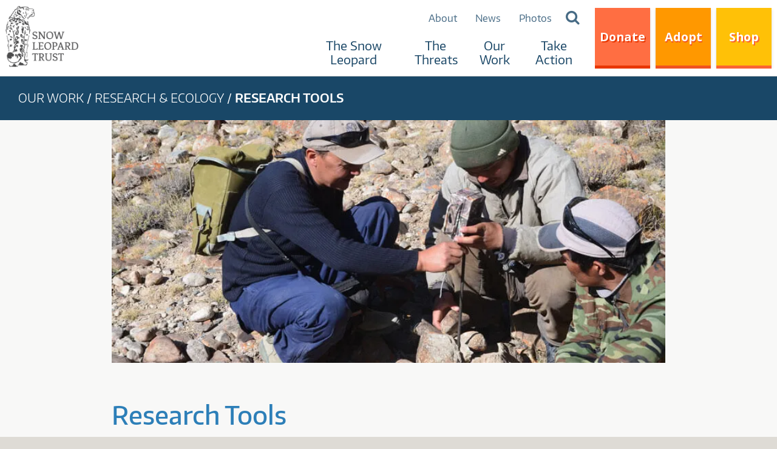

--- FILE ---
content_type: text/html; charset=UTF-8
request_url: https://snowleopard.org/our-work/research/research-tools/
body_size: 28176
content:
<!DOCTYPE html>
<html lang="en-US">
<head>
<!-- Page hiding snippet for Google Optimize -->
<style>.async-hide { opacity: 0 !important} </style>
<script>
(function(a,s,y,n,c,h,i,d,e){s.className+=' '+y;
h.end=i=function(){s.className=s.className.replace(RegExp(' ?'+y),'')};
(a[n]=a[n]||[]).hide=h;setTimeout(function(){i();h.end=null},c);
})(window,document.documentElement,'async-hide','dataLayer',4000,{'GTM-W4RCC4X':true});
</script>
<!----End page hiding snippet---->

<!-- Google Tag Manager -->
<script>(function(w,d,s,l,i){w[l]=w[l]||[];w[l].push({'gtm.start':
new Date().getTime(),event:'gtm.js'});var f=d.getElementsByTagName(s)[0],
j=d.createElement(s),dl=l!='dataLayer'?'&l='+l:'';j.async=true;j.src=
'https://www.googletagmanager.com/gtm.js?id='+i+dl;f.parentNode.insertBefore(j,f);
})(window,document,'script','dataLayer','GTM-W4RCC4X');</script>
<!-- End Google Tag Manager -->

<link rel="apple-touch-icon" sizes="180x180" href="/apple-touch-icon.png">
<link rel="icon" type="image/png" sizes="32x32" href="/favicon-32x32.png">
<link rel="icon" type="image/png" sizes="16x16" href="/favicon-16x16.png">
<link rel="manifest" href="/site.webmanifest">
<meta name="msapplication-TileColor" content="#da532c">
<meta name="theme-color" content="#ffffff">

<meta charset="UTF-8">
<meta name="viewport" content="width=device-width, initial-scale=1">
<link rel="profile" href="http://gmpg.org/xfn/11">
<link rel="pingback" href="https://snowleopard.org/xmlrpc.php">

<script>var et_site_url='https://snowleopard.org';var et_post_id='3414';function et_core_page_resource_fallback(a,b){"undefined"===typeof b&&(b=a.sheet.cssRules&&0===a.sheet.cssRules.length);b&&(a.onerror=null,a.onload=null,a.href?a.href=et_site_url+"/?et_core_page_resource="+a.id+et_post_id:a.src&&(a.src=et_site_url+"/?et_core_page_resource="+a.id+et_post_id))}
</script><meta name='robots' content='index, follow, max-image-preview:large, max-snippet:-1, max-video-preview:-1' />
<!-- Google tag (gtag.js) consent mode dataLayer added by Site Kit -->
<script type="text/javascript" id="google_gtagjs-js-consent-mode-data-layer">
/* <![CDATA[ */
window.dataLayer = window.dataLayer || [];function gtag(){dataLayer.push(arguments);}
gtag('consent', 'default', {"ad_personalization":"denied","ad_storage":"denied","ad_user_data":"denied","analytics_storage":"denied","functionality_storage":"denied","security_storage":"denied","personalization_storage":"denied","region":["AT","BE","BG","CH","CY","CZ","DE","DK","EE","ES","FI","FR","GB","GR","HR","HU","IE","IS","IT","LI","LT","LU","LV","MT","NL","NO","PL","PT","RO","SE","SI","SK"],"wait_for_update":500});
window._googlesitekitConsentCategoryMap = {"statistics":["analytics_storage"],"marketing":["ad_storage","ad_user_data","ad_personalization"],"functional":["functionality_storage","security_storage"],"preferences":["personalization_storage"]};
window._googlesitekitConsents = {"ad_personalization":"denied","ad_storage":"denied","ad_user_data":"denied","analytics_storage":"denied","functionality_storage":"denied","security_storage":"denied","personalization_storage":"denied","region":["AT","BE","BG","CH","CY","CZ","DE","DK","EE","ES","FI","FR","GB","GR","HR","HU","IE","IS","IT","LI","LT","LU","LV","MT","NL","NO","PL","PT","RO","SE","SI","SK"],"wait_for_update":500};
/* ]]> */
</script>
<!-- End Google tag (gtag.js) consent mode dataLayer added by Site Kit -->

	<!-- This site is optimized with the Yoast SEO Premium plugin v26.2 (Yoast SEO v26.8) - https://yoast.com/product/yoast-seo-premium-wordpress/ -->
	<title>Research Tools - Snow Leopard Trust</title>
	<link rel="canonical" href="https://snowleopard.org/our-work/research/research-tools/" />
	<meta property="og:locale" content="en_US" />
	<meta property="og:type" content="article" />
	<meta property="og:title" content="Research Tools" />
	<meta property="og:description" content="The Snow Leopard Trust uses cutting edge research tools to determine where our efforts are needed the most. The information we collect is used to improve the community-based conservation programs that protect snow leopards living in the five countries where we work. Snow Leopard Trust field researchers conduct studies year round to gain insight about …" />
	<meta property="og:url" content="https://snowleopard.org/our-work/research/research-tools/" />
	<meta property="og:site_name" content="Snow Leopard Trust" />
	<meta property="article:publisher" content="https://www.facebook.com/snowleopard.org/" />
	<meta property="article:modified_time" content="2020-05-15T11:25:35+00:00" />
	<meta property="og:image" content="https://i0.wp.com/snowleopard.org/wp-content/uploads/2012/04/Research-1.jpg?fit=810%2C400&ssl=1" />
	<meta property="og:image:width" content="810" />
	<meta property="og:image:height" content="400" />
	<meta property="og:image:type" content="image/jpeg" />
	<meta name="twitter:card" content="summary_large_image" />
	<meta name="twitter:site" content="@snowleopards" />
	<meta name="twitter:label1" content="Est. reading time" />
	<meta name="twitter:data1" content="8 minutes" />
	<meta name="twitter:label2" content="Written by" />
	<meta name="twitter:data2" content="Snow Leopard Trust" />
	<script type="application/ld+json" class="yoast-schema-graph">{"@context":"https://schema.org","@graph":[{"@type":"WebPage","@id":"https://snowleopard.org/our-work/research/research-tools/","url":"https://snowleopard.org/our-work/research/research-tools/","name":"Research Tools - Snow Leopard Trust","isPartOf":{"@id":"https://snowleopard.org/#website"},"primaryImageOfPage":{"@id":"https://snowleopard.org/our-work/research/research-tools/#primaryimage"},"image":{"@id":"https://snowleopard.org/our-work/research/research-tools/#primaryimage"},"thumbnailUrl":"https://i0.wp.com/snowleopard.org/wp-content/uploads/2012/04/Research-1.jpg?fit=810%2C400&ssl=1","datePublished":"2012-04-23T22:10:55+00:00","dateModified":"2020-05-15T11:25:35+00:00","breadcrumb":{"@id":"https://snowleopard.org/our-work/research/research-tools/#breadcrumb"},"inLanguage":"en-US","potentialAction":[{"@type":"ReadAction","target":["https://snowleopard.org/our-work/research/research-tools/"]}]},{"@type":"ImageObject","inLanguage":"en-US","@id":"https://snowleopard.org/our-work/research/research-tools/#primaryimage","url":"https://i0.wp.com/snowleopard.org/wp-content/uploads/2012/04/Research-1.jpg?fit=810%2C400&ssl=1","contentUrl":"https://i0.wp.com/snowleopard.org/wp-content/uploads/2012/04/Research-1.jpg?fit=810%2C400&ssl=1","width":810,"height":400,"caption":"Kuban Jumabai uulu and a Kyrgyz ranger set up a camera trap to monitor snow leopards and their prey - and people who may want to harm them."},{"@type":"BreadcrumbList","@id":"https://snowleopard.org/our-work/research/research-tools/#breadcrumb","itemListElement":[{"@type":"ListItem","position":1,"name":"Our Work","item":"https://snowleopard.org/our-work/"},{"@type":"ListItem","position":2,"name":"Research &#038; Ecology","item":"https://snowleopard.org/our-work/research/"},{"@type":"ListItem","position":3,"name":"Research Tools"}]},{"@type":"WebSite","@id":"https://snowleopard.org/#website","url":"https://snowleopard.org/","name":"Snow Leopard Trust","description":"","publisher":{"@id":"https://snowleopard.org/#organization"},"potentialAction":[{"@type":"SearchAction","target":{"@type":"EntryPoint","urlTemplate":"https://snowleopard.org/?s={search_term_string}"},"query-input":{"@type":"PropertyValueSpecification","valueRequired":true,"valueName":"search_term_string"}}],"inLanguage":"en-US"},{"@type":"Organization","@id":"https://snowleopard.org/#organization","name":"Snow Leopard Trust","url":"https://snowleopard.org/","logo":{"@type":"ImageObject","inLanguage":"en-US","@id":"https://snowleopard.org/#/schema/logo/image/","url":"https://i0.wp.com/snowleopard.org/wp-content/uploads/2019/02/SLT-Logo-2016-300dpi-Regular.jpg?fit=855%2C736&ssl=1","contentUrl":"https://i0.wp.com/snowleopard.org/wp-content/uploads/2019/02/SLT-Logo-2016-300dpi-Regular.jpg?fit=855%2C736&ssl=1","width":855,"height":736,"caption":"Snow Leopard Trust"},"image":{"@id":"https://snowleopard.org/#/schema/logo/image/"},"sameAs":["https://www.facebook.com/snowleopard.org/","https://x.com/snowleopards","https://www.instagram.com/snowleopardtrust/","https://www.pinterest.com/snowleopards/","https://www.youtube.com/user/snowleopardtrust"]}]}</script>
	<!-- / Yoast SEO Premium plugin. -->


<link rel='dns-prefetch' href='//stats.wp.com' />
<link rel='dns-prefetch' href='//www.googletagmanager.com' />
<link rel='dns-prefetch' href='//fonts.googleapis.com' />
<link rel='dns-prefetch' href='//maxcdn.bootstrapcdn.com' />
<link rel='dns-prefetch' href='//v0.wordpress.com' />
<link rel='dns-prefetch' href='//jetpack.wordpress.com' />
<link rel='dns-prefetch' href='//s0.wp.com' />
<link rel='dns-prefetch' href='//public-api.wordpress.com' />
<link rel='dns-prefetch' href='//0.gravatar.com' />
<link rel='dns-prefetch' href='//1.gravatar.com' />
<link rel='dns-prefetch' href='//2.gravatar.com' />
<link rel='preconnect' href='//i0.wp.com' />
<link rel="alternate" type="application/rss+xml" title="Snow Leopard Trust &raquo; Feed" href="https://snowleopard.org/feed/" />
<link rel="alternate" type="application/rss+xml" title="Snow Leopard Trust &raquo; Comments Feed" href="https://snowleopard.org/comments/feed/" />
<link rel="alternate" type="application/rss+xml" title="Snow Leopard Trust &raquo; Research Tools Comments Feed" href="https://snowleopard.org/our-work/research/research-tools/feed/" />
<link rel="alternate" title="oEmbed (JSON)" type="application/json+oembed" href="https://snowleopard.org/wp-json/oembed/1.0/embed?url=https%3A%2F%2Fsnowleopard.org%2Four-work%2Fresearch%2Fresearch-tools%2F" />
<link rel="alternate" title="oEmbed (XML)" type="text/xml+oembed" href="https://snowleopard.org/wp-json/oembed/1.0/embed?url=https%3A%2F%2Fsnowleopard.org%2Four-work%2Fresearch%2Fresearch-tools%2F&#038;format=xml" />
<style id='wp-img-auto-sizes-contain-inline-css' type='text/css'>
img:is([sizes=auto i],[sizes^="auto," i]){contain-intrinsic-size:3000px 1500px}
/*# sourceURL=wp-img-auto-sizes-contain-inline-css */
</style>
<link rel='stylesheet' id='pt-cv-public-style-css' href='https://snowleopard.org/wp-content/plugins/content-views-query-and-display-post-page/public/assets/css/cv.css?ver=4.2.1' type='text/css' media='all' />
<link rel='stylesheet' id='pt-cv-public-pro-style-css' href='https://snowleopard.org/wp-content/plugins/pt-content-views-pro/public/assets/css/cvpro.min.css?ver=7.2.2' type='text/css' media='all' />
<style id='wp-emoji-styles-inline-css' type='text/css'>

	img.wp-smiley, img.emoji {
		display: inline !important;
		border: none !important;
		box-shadow: none !important;
		height: 1em !important;
		width: 1em !important;
		margin: 0 0.07em !important;
		vertical-align: -0.1em !important;
		background: none !important;
		padding: 0 !important;
	}
/*# sourceURL=wp-emoji-styles-inline-css */
</style>
<style id='wp-block-library-inline-css' type='text/css'>
:root{--wp-block-synced-color:#7a00df;--wp-block-synced-color--rgb:122,0,223;--wp-bound-block-color:var(--wp-block-synced-color);--wp-editor-canvas-background:#ddd;--wp-admin-theme-color:#007cba;--wp-admin-theme-color--rgb:0,124,186;--wp-admin-theme-color-darker-10:#006ba1;--wp-admin-theme-color-darker-10--rgb:0,107,160.5;--wp-admin-theme-color-darker-20:#005a87;--wp-admin-theme-color-darker-20--rgb:0,90,135;--wp-admin-border-width-focus:2px}@media (min-resolution:192dpi){:root{--wp-admin-border-width-focus:1.5px}}.wp-element-button{cursor:pointer}:root .has-very-light-gray-background-color{background-color:#eee}:root .has-very-dark-gray-background-color{background-color:#313131}:root .has-very-light-gray-color{color:#eee}:root .has-very-dark-gray-color{color:#313131}:root .has-vivid-green-cyan-to-vivid-cyan-blue-gradient-background{background:linear-gradient(135deg,#00d084,#0693e3)}:root .has-purple-crush-gradient-background{background:linear-gradient(135deg,#34e2e4,#4721fb 50%,#ab1dfe)}:root .has-hazy-dawn-gradient-background{background:linear-gradient(135deg,#faaca8,#dad0ec)}:root .has-subdued-olive-gradient-background{background:linear-gradient(135deg,#fafae1,#67a671)}:root .has-atomic-cream-gradient-background{background:linear-gradient(135deg,#fdd79a,#004a59)}:root .has-nightshade-gradient-background{background:linear-gradient(135deg,#330968,#31cdcf)}:root .has-midnight-gradient-background{background:linear-gradient(135deg,#020381,#2874fc)}:root{--wp--preset--font-size--normal:16px;--wp--preset--font-size--huge:42px}.has-regular-font-size{font-size:1em}.has-larger-font-size{font-size:2.625em}.has-normal-font-size{font-size:var(--wp--preset--font-size--normal)}.has-huge-font-size{font-size:var(--wp--preset--font-size--huge)}.has-text-align-center{text-align:center}.has-text-align-left{text-align:left}.has-text-align-right{text-align:right}.has-fit-text{white-space:nowrap!important}#end-resizable-editor-section{display:none}.aligncenter{clear:both}.items-justified-left{justify-content:flex-start}.items-justified-center{justify-content:center}.items-justified-right{justify-content:flex-end}.items-justified-space-between{justify-content:space-between}.screen-reader-text{border:0;clip-path:inset(50%);height:1px;margin:-1px;overflow:hidden;padding:0;position:absolute;width:1px;word-wrap:normal!important}.screen-reader-text:focus{background-color:#ddd;clip-path:none;color:#444;display:block;font-size:1em;height:auto;left:5px;line-height:normal;padding:15px 23px 14px;text-decoration:none;top:5px;width:auto;z-index:100000}html :where(.has-border-color){border-style:solid}html :where([style*=border-top-color]){border-top-style:solid}html :where([style*=border-right-color]){border-right-style:solid}html :where([style*=border-bottom-color]){border-bottom-style:solid}html :where([style*=border-left-color]){border-left-style:solid}html :where([style*=border-width]){border-style:solid}html :where([style*=border-top-width]){border-top-style:solid}html :where([style*=border-right-width]){border-right-style:solid}html :where([style*=border-bottom-width]){border-bottom-style:solid}html :where([style*=border-left-width]){border-left-style:solid}html :where(img[class*=wp-image-]){height:auto;max-width:100%}:where(figure){margin:0 0 1em}html :where(.is-position-sticky){--wp-admin--admin-bar--position-offset:var(--wp-admin--admin-bar--height,0px)}@media screen and (max-width:600px){html :where(.is-position-sticky){--wp-admin--admin-bar--position-offset:0px}}

/*# sourceURL=wp-block-library-inline-css */
</style><style id='wp-block-gallery-inline-css' type='text/css'>
.blocks-gallery-grid:not(.has-nested-images),.wp-block-gallery:not(.has-nested-images){display:flex;flex-wrap:wrap;list-style-type:none;margin:0;padding:0}.blocks-gallery-grid:not(.has-nested-images) .blocks-gallery-image,.blocks-gallery-grid:not(.has-nested-images) .blocks-gallery-item,.wp-block-gallery:not(.has-nested-images) .blocks-gallery-image,.wp-block-gallery:not(.has-nested-images) .blocks-gallery-item{display:flex;flex-direction:column;flex-grow:1;justify-content:center;margin:0 1em 1em 0;position:relative;width:calc(50% - 1em)}.blocks-gallery-grid:not(.has-nested-images) .blocks-gallery-image:nth-of-type(2n),.blocks-gallery-grid:not(.has-nested-images) .blocks-gallery-item:nth-of-type(2n),.wp-block-gallery:not(.has-nested-images) .blocks-gallery-image:nth-of-type(2n),.wp-block-gallery:not(.has-nested-images) .blocks-gallery-item:nth-of-type(2n){margin-right:0}.blocks-gallery-grid:not(.has-nested-images) .blocks-gallery-image figure,.blocks-gallery-grid:not(.has-nested-images) .blocks-gallery-item figure,.wp-block-gallery:not(.has-nested-images) .blocks-gallery-image figure,.wp-block-gallery:not(.has-nested-images) .blocks-gallery-item figure{align-items:flex-end;display:flex;height:100%;justify-content:flex-start;margin:0}.blocks-gallery-grid:not(.has-nested-images) .blocks-gallery-image img,.blocks-gallery-grid:not(.has-nested-images) .blocks-gallery-item img,.wp-block-gallery:not(.has-nested-images) .blocks-gallery-image img,.wp-block-gallery:not(.has-nested-images) .blocks-gallery-item img{display:block;height:auto;max-width:100%;width:auto}.blocks-gallery-grid:not(.has-nested-images) .blocks-gallery-image figcaption,.blocks-gallery-grid:not(.has-nested-images) .blocks-gallery-item figcaption,.wp-block-gallery:not(.has-nested-images) .blocks-gallery-image figcaption,.wp-block-gallery:not(.has-nested-images) .blocks-gallery-item figcaption{background:linear-gradient(0deg,#000000b3,#0000004d 70%,#0000);bottom:0;box-sizing:border-box;color:#fff;font-size:.8em;margin:0;max-height:100%;overflow:auto;padding:3em .77em .7em;position:absolute;text-align:center;width:100%;z-index:2}.blocks-gallery-grid:not(.has-nested-images) .blocks-gallery-image figcaption img,.blocks-gallery-grid:not(.has-nested-images) .blocks-gallery-item figcaption img,.wp-block-gallery:not(.has-nested-images) .blocks-gallery-image figcaption img,.wp-block-gallery:not(.has-nested-images) .blocks-gallery-item figcaption img{display:inline}.blocks-gallery-grid:not(.has-nested-images) figcaption,.wp-block-gallery:not(.has-nested-images) figcaption{flex-grow:1}.blocks-gallery-grid:not(.has-nested-images).is-cropped .blocks-gallery-image a,.blocks-gallery-grid:not(.has-nested-images).is-cropped .blocks-gallery-image img,.blocks-gallery-grid:not(.has-nested-images).is-cropped .blocks-gallery-item a,.blocks-gallery-grid:not(.has-nested-images).is-cropped .blocks-gallery-item img,.wp-block-gallery:not(.has-nested-images).is-cropped .blocks-gallery-image a,.wp-block-gallery:not(.has-nested-images).is-cropped .blocks-gallery-image img,.wp-block-gallery:not(.has-nested-images).is-cropped .blocks-gallery-item a,.wp-block-gallery:not(.has-nested-images).is-cropped .blocks-gallery-item img{flex:1;height:100%;object-fit:cover;width:100%}.blocks-gallery-grid:not(.has-nested-images).columns-1 .blocks-gallery-image,.blocks-gallery-grid:not(.has-nested-images).columns-1 .blocks-gallery-item,.wp-block-gallery:not(.has-nested-images).columns-1 .blocks-gallery-image,.wp-block-gallery:not(.has-nested-images).columns-1 .blocks-gallery-item{margin-right:0;width:100%}@media (min-width:600px){.blocks-gallery-grid:not(.has-nested-images).columns-3 .blocks-gallery-image,.blocks-gallery-grid:not(.has-nested-images).columns-3 .blocks-gallery-item,.wp-block-gallery:not(.has-nested-images).columns-3 .blocks-gallery-image,.wp-block-gallery:not(.has-nested-images).columns-3 .blocks-gallery-item{margin-right:1em;width:calc(33.33333% - .66667em)}.blocks-gallery-grid:not(.has-nested-images).columns-4 .blocks-gallery-image,.blocks-gallery-grid:not(.has-nested-images).columns-4 .blocks-gallery-item,.wp-block-gallery:not(.has-nested-images).columns-4 .blocks-gallery-image,.wp-block-gallery:not(.has-nested-images).columns-4 .blocks-gallery-item{margin-right:1em;width:calc(25% - .75em)}.blocks-gallery-grid:not(.has-nested-images).columns-5 .blocks-gallery-image,.blocks-gallery-grid:not(.has-nested-images).columns-5 .blocks-gallery-item,.wp-block-gallery:not(.has-nested-images).columns-5 .blocks-gallery-image,.wp-block-gallery:not(.has-nested-images).columns-5 .blocks-gallery-item{margin-right:1em;width:calc(20% - .8em)}.blocks-gallery-grid:not(.has-nested-images).columns-6 .blocks-gallery-image,.blocks-gallery-grid:not(.has-nested-images).columns-6 .blocks-gallery-item,.wp-block-gallery:not(.has-nested-images).columns-6 .blocks-gallery-image,.wp-block-gallery:not(.has-nested-images).columns-6 .blocks-gallery-item{margin-right:1em;width:calc(16.66667% - .83333em)}.blocks-gallery-grid:not(.has-nested-images).columns-7 .blocks-gallery-image,.blocks-gallery-grid:not(.has-nested-images).columns-7 .blocks-gallery-item,.wp-block-gallery:not(.has-nested-images).columns-7 .blocks-gallery-image,.wp-block-gallery:not(.has-nested-images).columns-7 .blocks-gallery-item{margin-right:1em;width:calc(14.28571% - .85714em)}.blocks-gallery-grid:not(.has-nested-images).columns-8 .blocks-gallery-image,.blocks-gallery-grid:not(.has-nested-images).columns-8 .blocks-gallery-item,.wp-block-gallery:not(.has-nested-images).columns-8 .blocks-gallery-image,.wp-block-gallery:not(.has-nested-images).columns-8 .blocks-gallery-item{margin-right:1em;width:calc(12.5% - .875em)}.blocks-gallery-grid:not(.has-nested-images).columns-1 .blocks-gallery-image:nth-of-type(1n),.blocks-gallery-grid:not(.has-nested-images).columns-1 .blocks-gallery-item:nth-of-type(1n),.blocks-gallery-grid:not(.has-nested-images).columns-2 .blocks-gallery-image:nth-of-type(2n),.blocks-gallery-grid:not(.has-nested-images).columns-2 .blocks-gallery-item:nth-of-type(2n),.blocks-gallery-grid:not(.has-nested-images).columns-3 .blocks-gallery-image:nth-of-type(3n),.blocks-gallery-grid:not(.has-nested-images).columns-3 .blocks-gallery-item:nth-of-type(3n),.blocks-gallery-grid:not(.has-nested-images).columns-4 .blocks-gallery-image:nth-of-type(4n),.blocks-gallery-grid:not(.has-nested-images).columns-4 .blocks-gallery-item:nth-of-type(4n),.blocks-gallery-grid:not(.has-nested-images).columns-5 .blocks-gallery-image:nth-of-type(5n),.blocks-gallery-grid:not(.has-nested-images).columns-5 .blocks-gallery-item:nth-of-type(5n),.blocks-gallery-grid:not(.has-nested-images).columns-6 .blocks-gallery-image:nth-of-type(6n),.blocks-gallery-grid:not(.has-nested-images).columns-6 .blocks-gallery-item:nth-of-type(6n),.blocks-gallery-grid:not(.has-nested-images).columns-7 .blocks-gallery-image:nth-of-type(7n),.blocks-gallery-grid:not(.has-nested-images).columns-7 .blocks-gallery-item:nth-of-type(7n),.blocks-gallery-grid:not(.has-nested-images).columns-8 .blocks-gallery-image:nth-of-type(8n),.blocks-gallery-grid:not(.has-nested-images).columns-8 .blocks-gallery-item:nth-of-type(8n),.wp-block-gallery:not(.has-nested-images).columns-1 .blocks-gallery-image:nth-of-type(1n),.wp-block-gallery:not(.has-nested-images).columns-1 .blocks-gallery-item:nth-of-type(1n),.wp-block-gallery:not(.has-nested-images).columns-2 .blocks-gallery-image:nth-of-type(2n),.wp-block-gallery:not(.has-nested-images).columns-2 .blocks-gallery-item:nth-of-type(2n),.wp-block-gallery:not(.has-nested-images).columns-3 .blocks-gallery-image:nth-of-type(3n),.wp-block-gallery:not(.has-nested-images).columns-3 .blocks-gallery-item:nth-of-type(3n),.wp-block-gallery:not(.has-nested-images).columns-4 .blocks-gallery-image:nth-of-type(4n),.wp-block-gallery:not(.has-nested-images).columns-4 .blocks-gallery-item:nth-of-type(4n),.wp-block-gallery:not(.has-nested-images).columns-5 .blocks-gallery-image:nth-of-type(5n),.wp-block-gallery:not(.has-nested-images).columns-5 .blocks-gallery-item:nth-of-type(5n),.wp-block-gallery:not(.has-nested-images).columns-6 .blocks-gallery-image:nth-of-type(6n),.wp-block-gallery:not(.has-nested-images).columns-6 .blocks-gallery-item:nth-of-type(6n),.wp-block-gallery:not(.has-nested-images).columns-7 .blocks-gallery-image:nth-of-type(7n),.wp-block-gallery:not(.has-nested-images).columns-7 .blocks-gallery-item:nth-of-type(7n),.wp-block-gallery:not(.has-nested-images).columns-8 .blocks-gallery-image:nth-of-type(8n),.wp-block-gallery:not(.has-nested-images).columns-8 .blocks-gallery-item:nth-of-type(8n){margin-right:0}}.blocks-gallery-grid:not(.has-nested-images) .blocks-gallery-image:last-child,.blocks-gallery-grid:not(.has-nested-images) .blocks-gallery-item:last-child,.wp-block-gallery:not(.has-nested-images) .blocks-gallery-image:last-child,.wp-block-gallery:not(.has-nested-images) .blocks-gallery-item:last-child{margin-right:0}.blocks-gallery-grid:not(.has-nested-images).alignleft,.blocks-gallery-grid:not(.has-nested-images).alignright,.wp-block-gallery:not(.has-nested-images).alignleft,.wp-block-gallery:not(.has-nested-images).alignright{max-width:420px;width:100%}.blocks-gallery-grid:not(.has-nested-images).aligncenter .blocks-gallery-item figure,.wp-block-gallery:not(.has-nested-images).aligncenter .blocks-gallery-item figure{justify-content:center}.wp-block-gallery:not(.is-cropped) .blocks-gallery-item{align-self:flex-start}figure.wp-block-gallery.has-nested-images{align-items:normal}.wp-block-gallery.has-nested-images figure.wp-block-image:not(#individual-image){margin:0;width:calc(50% - var(--wp--style--unstable-gallery-gap, 16px)/2)}.wp-block-gallery.has-nested-images figure.wp-block-image{box-sizing:border-box;display:flex;flex-direction:column;flex-grow:1;justify-content:center;max-width:100%;position:relative}.wp-block-gallery.has-nested-images figure.wp-block-image>a,.wp-block-gallery.has-nested-images figure.wp-block-image>div{flex-direction:column;flex-grow:1;margin:0}.wp-block-gallery.has-nested-images figure.wp-block-image img{display:block;height:auto;max-width:100%!important;width:auto}.wp-block-gallery.has-nested-images figure.wp-block-image figcaption,.wp-block-gallery.has-nested-images figure.wp-block-image:has(figcaption):before{bottom:0;left:0;max-height:100%;position:absolute;right:0}.wp-block-gallery.has-nested-images figure.wp-block-image:has(figcaption):before{backdrop-filter:blur(3px);content:"";height:100%;-webkit-mask-image:linear-gradient(0deg,#000 20%,#0000);mask-image:linear-gradient(0deg,#000 20%,#0000);max-height:40%;pointer-events:none}.wp-block-gallery.has-nested-images figure.wp-block-image figcaption{box-sizing:border-box;color:#fff;font-size:13px;margin:0;overflow:auto;padding:1em;text-align:center;text-shadow:0 0 1.5px #000}.wp-block-gallery.has-nested-images figure.wp-block-image figcaption::-webkit-scrollbar{height:12px;width:12px}.wp-block-gallery.has-nested-images figure.wp-block-image figcaption::-webkit-scrollbar-track{background-color:initial}.wp-block-gallery.has-nested-images figure.wp-block-image figcaption::-webkit-scrollbar-thumb{background-clip:padding-box;background-color:initial;border:3px solid #0000;border-radius:8px}.wp-block-gallery.has-nested-images figure.wp-block-image figcaption:focus-within::-webkit-scrollbar-thumb,.wp-block-gallery.has-nested-images figure.wp-block-image figcaption:focus::-webkit-scrollbar-thumb,.wp-block-gallery.has-nested-images figure.wp-block-image figcaption:hover::-webkit-scrollbar-thumb{background-color:#fffc}.wp-block-gallery.has-nested-images figure.wp-block-image figcaption{scrollbar-color:#0000 #0000;scrollbar-gutter:stable both-edges;scrollbar-width:thin}.wp-block-gallery.has-nested-images figure.wp-block-image figcaption:focus,.wp-block-gallery.has-nested-images figure.wp-block-image figcaption:focus-within,.wp-block-gallery.has-nested-images figure.wp-block-image figcaption:hover{scrollbar-color:#fffc #0000}.wp-block-gallery.has-nested-images figure.wp-block-image figcaption{will-change:transform}@media (hover:none){.wp-block-gallery.has-nested-images figure.wp-block-image figcaption{scrollbar-color:#fffc #0000}}.wp-block-gallery.has-nested-images figure.wp-block-image figcaption{background:linear-gradient(0deg,#0006,#0000)}.wp-block-gallery.has-nested-images figure.wp-block-image figcaption img{display:inline}.wp-block-gallery.has-nested-images figure.wp-block-image figcaption a{color:inherit}.wp-block-gallery.has-nested-images figure.wp-block-image.has-custom-border img{box-sizing:border-box}.wp-block-gallery.has-nested-images figure.wp-block-image.has-custom-border>a,.wp-block-gallery.has-nested-images figure.wp-block-image.has-custom-border>div,.wp-block-gallery.has-nested-images figure.wp-block-image.is-style-rounded>a,.wp-block-gallery.has-nested-images figure.wp-block-image.is-style-rounded>div{flex:1 1 auto}.wp-block-gallery.has-nested-images figure.wp-block-image.has-custom-border figcaption,.wp-block-gallery.has-nested-images figure.wp-block-image.is-style-rounded figcaption{background:none;color:inherit;flex:initial;margin:0;padding:10px 10px 9px;position:relative;text-shadow:none}.wp-block-gallery.has-nested-images figure.wp-block-image.has-custom-border:before,.wp-block-gallery.has-nested-images figure.wp-block-image.is-style-rounded:before{content:none}.wp-block-gallery.has-nested-images figcaption{flex-basis:100%;flex-grow:1;text-align:center}.wp-block-gallery.has-nested-images:not(.is-cropped) figure.wp-block-image:not(#individual-image){margin-bottom:auto;margin-top:0}.wp-block-gallery.has-nested-images.is-cropped figure.wp-block-image:not(#individual-image){align-self:inherit}.wp-block-gallery.has-nested-images.is-cropped figure.wp-block-image:not(#individual-image)>a,.wp-block-gallery.has-nested-images.is-cropped figure.wp-block-image:not(#individual-image)>div:not(.components-drop-zone){display:flex}.wp-block-gallery.has-nested-images.is-cropped figure.wp-block-image:not(#individual-image) a,.wp-block-gallery.has-nested-images.is-cropped figure.wp-block-image:not(#individual-image) img{flex:1 0 0%;height:100%;object-fit:cover;width:100%}.wp-block-gallery.has-nested-images.columns-1 figure.wp-block-image:not(#individual-image){width:100%}@media (min-width:600px){.wp-block-gallery.has-nested-images.columns-3 figure.wp-block-image:not(#individual-image){width:calc(33.33333% - var(--wp--style--unstable-gallery-gap, 16px)*.66667)}.wp-block-gallery.has-nested-images.columns-4 figure.wp-block-image:not(#individual-image){width:calc(25% - var(--wp--style--unstable-gallery-gap, 16px)*.75)}.wp-block-gallery.has-nested-images.columns-5 figure.wp-block-image:not(#individual-image){width:calc(20% - var(--wp--style--unstable-gallery-gap, 16px)*.8)}.wp-block-gallery.has-nested-images.columns-6 figure.wp-block-image:not(#individual-image){width:calc(16.66667% - var(--wp--style--unstable-gallery-gap, 16px)*.83333)}.wp-block-gallery.has-nested-images.columns-7 figure.wp-block-image:not(#individual-image){width:calc(14.28571% - var(--wp--style--unstable-gallery-gap, 16px)*.85714)}.wp-block-gallery.has-nested-images.columns-8 figure.wp-block-image:not(#individual-image){width:calc(12.5% - var(--wp--style--unstable-gallery-gap, 16px)*.875)}.wp-block-gallery.has-nested-images.columns-default figure.wp-block-image:not(#individual-image){width:calc(33.33% - var(--wp--style--unstable-gallery-gap, 16px)*.66667)}.wp-block-gallery.has-nested-images.columns-default figure.wp-block-image:not(#individual-image):first-child:nth-last-child(2),.wp-block-gallery.has-nested-images.columns-default figure.wp-block-image:not(#individual-image):first-child:nth-last-child(2)~figure.wp-block-image:not(#individual-image){width:calc(50% - var(--wp--style--unstable-gallery-gap, 16px)*.5)}.wp-block-gallery.has-nested-images.columns-default figure.wp-block-image:not(#individual-image):first-child:last-child{width:100%}}.wp-block-gallery.has-nested-images.alignleft,.wp-block-gallery.has-nested-images.alignright{max-width:420px;width:100%}.wp-block-gallery.has-nested-images.aligncenter{justify-content:center}
/*# sourceURL=https://snowleopard.org/wp-includes/blocks/gallery/style.min.css */
</style>
<style id='wp-block-image-inline-css' type='text/css'>
.wp-block-image>a,.wp-block-image>figure>a{display:inline-block}.wp-block-image img{box-sizing:border-box;height:auto;max-width:100%;vertical-align:bottom}@media not (prefers-reduced-motion){.wp-block-image img.hide{visibility:hidden}.wp-block-image img.show{animation:show-content-image .4s}}.wp-block-image[style*=border-radius] img,.wp-block-image[style*=border-radius]>a{border-radius:inherit}.wp-block-image.has-custom-border img{box-sizing:border-box}.wp-block-image.aligncenter{text-align:center}.wp-block-image.alignfull>a,.wp-block-image.alignwide>a{width:100%}.wp-block-image.alignfull img,.wp-block-image.alignwide img{height:auto;width:100%}.wp-block-image .aligncenter,.wp-block-image .alignleft,.wp-block-image .alignright,.wp-block-image.aligncenter,.wp-block-image.alignleft,.wp-block-image.alignright{display:table}.wp-block-image .aligncenter>figcaption,.wp-block-image .alignleft>figcaption,.wp-block-image .alignright>figcaption,.wp-block-image.aligncenter>figcaption,.wp-block-image.alignleft>figcaption,.wp-block-image.alignright>figcaption{caption-side:bottom;display:table-caption}.wp-block-image .alignleft{float:left;margin:.5em 1em .5em 0}.wp-block-image .alignright{float:right;margin:.5em 0 .5em 1em}.wp-block-image .aligncenter{margin-left:auto;margin-right:auto}.wp-block-image :where(figcaption){margin-bottom:1em;margin-top:.5em}.wp-block-image.is-style-circle-mask img{border-radius:9999px}@supports ((-webkit-mask-image:none) or (mask-image:none)) or (-webkit-mask-image:none){.wp-block-image.is-style-circle-mask img{border-radius:0;-webkit-mask-image:url('data:image/svg+xml;utf8,<svg viewBox="0 0 100 100" xmlns="http://www.w3.org/2000/svg"><circle cx="50" cy="50" r="50"/></svg>');mask-image:url('data:image/svg+xml;utf8,<svg viewBox="0 0 100 100" xmlns="http://www.w3.org/2000/svg"><circle cx="50" cy="50" r="50"/></svg>');mask-mode:alpha;-webkit-mask-position:center;mask-position:center;-webkit-mask-repeat:no-repeat;mask-repeat:no-repeat;-webkit-mask-size:contain;mask-size:contain}}:root :where(.wp-block-image.is-style-rounded img,.wp-block-image .is-style-rounded img){border-radius:9999px}.wp-block-image figure{margin:0}.wp-lightbox-container{display:flex;flex-direction:column;position:relative}.wp-lightbox-container img{cursor:zoom-in}.wp-lightbox-container img:hover+button{opacity:1}.wp-lightbox-container button{align-items:center;backdrop-filter:blur(16px) saturate(180%);background-color:#5a5a5a40;border:none;border-radius:4px;cursor:zoom-in;display:flex;height:20px;justify-content:center;opacity:0;padding:0;position:absolute;right:16px;text-align:center;top:16px;width:20px;z-index:100}@media not (prefers-reduced-motion){.wp-lightbox-container button{transition:opacity .2s ease}}.wp-lightbox-container button:focus-visible{outline:3px auto #5a5a5a40;outline:3px auto -webkit-focus-ring-color;outline-offset:3px}.wp-lightbox-container button:hover{cursor:pointer;opacity:1}.wp-lightbox-container button:focus{opacity:1}.wp-lightbox-container button:focus,.wp-lightbox-container button:hover,.wp-lightbox-container button:not(:hover):not(:active):not(.has-background){background-color:#5a5a5a40;border:none}.wp-lightbox-overlay{box-sizing:border-box;cursor:zoom-out;height:100vh;left:0;overflow:hidden;position:fixed;top:0;visibility:hidden;width:100%;z-index:100000}.wp-lightbox-overlay .close-button{align-items:center;cursor:pointer;display:flex;justify-content:center;min-height:40px;min-width:40px;padding:0;position:absolute;right:calc(env(safe-area-inset-right) + 16px);top:calc(env(safe-area-inset-top) + 16px);z-index:5000000}.wp-lightbox-overlay .close-button:focus,.wp-lightbox-overlay .close-button:hover,.wp-lightbox-overlay .close-button:not(:hover):not(:active):not(.has-background){background:none;border:none}.wp-lightbox-overlay .lightbox-image-container{height:var(--wp--lightbox-container-height);left:50%;overflow:hidden;position:absolute;top:50%;transform:translate(-50%,-50%);transform-origin:top left;width:var(--wp--lightbox-container-width);z-index:9999999999}.wp-lightbox-overlay .wp-block-image{align-items:center;box-sizing:border-box;display:flex;height:100%;justify-content:center;margin:0;position:relative;transform-origin:0 0;width:100%;z-index:3000000}.wp-lightbox-overlay .wp-block-image img{height:var(--wp--lightbox-image-height);min-height:var(--wp--lightbox-image-height);min-width:var(--wp--lightbox-image-width);width:var(--wp--lightbox-image-width)}.wp-lightbox-overlay .wp-block-image figcaption{display:none}.wp-lightbox-overlay button{background:none;border:none}.wp-lightbox-overlay .scrim{background-color:#fff;height:100%;opacity:.9;position:absolute;width:100%;z-index:2000000}.wp-lightbox-overlay.active{visibility:visible}@media not (prefers-reduced-motion){.wp-lightbox-overlay.active{animation:turn-on-visibility .25s both}.wp-lightbox-overlay.active img{animation:turn-on-visibility .35s both}.wp-lightbox-overlay.show-closing-animation:not(.active){animation:turn-off-visibility .35s both}.wp-lightbox-overlay.show-closing-animation:not(.active) img{animation:turn-off-visibility .25s both}.wp-lightbox-overlay.zoom.active{animation:none;opacity:1;visibility:visible}.wp-lightbox-overlay.zoom.active .lightbox-image-container{animation:lightbox-zoom-in .4s}.wp-lightbox-overlay.zoom.active .lightbox-image-container img{animation:none}.wp-lightbox-overlay.zoom.active .scrim{animation:turn-on-visibility .4s forwards}.wp-lightbox-overlay.zoom.show-closing-animation:not(.active){animation:none}.wp-lightbox-overlay.zoom.show-closing-animation:not(.active) .lightbox-image-container{animation:lightbox-zoom-out .4s}.wp-lightbox-overlay.zoom.show-closing-animation:not(.active) .lightbox-image-container img{animation:none}.wp-lightbox-overlay.zoom.show-closing-animation:not(.active) .scrim{animation:turn-off-visibility .4s forwards}}@keyframes show-content-image{0%{visibility:hidden}99%{visibility:hidden}to{visibility:visible}}@keyframes turn-on-visibility{0%{opacity:0}to{opacity:1}}@keyframes turn-off-visibility{0%{opacity:1;visibility:visible}99%{opacity:0;visibility:visible}to{opacity:0;visibility:hidden}}@keyframes lightbox-zoom-in{0%{transform:translate(calc((-100vw + var(--wp--lightbox-scrollbar-width))/2 + var(--wp--lightbox-initial-left-position)),calc(-50vh + var(--wp--lightbox-initial-top-position))) scale(var(--wp--lightbox-scale))}to{transform:translate(-50%,-50%) scale(1)}}@keyframes lightbox-zoom-out{0%{transform:translate(-50%,-50%) scale(1);visibility:visible}99%{visibility:visible}to{transform:translate(calc((-100vw + var(--wp--lightbox-scrollbar-width))/2 + var(--wp--lightbox-initial-left-position)),calc(-50vh + var(--wp--lightbox-initial-top-position))) scale(var(--wp--lightbox-scale));visibility:hidden}}
/*# sourceURL=https://snowleopard.org/wp-includes/blocks/image/style.min.css */
</style>
<style id='global-styles-inline-css' type='text/css'>
:root{--wp--preset--aspect-ratio--square: 1;--wp--preset--aspect-ratio--4-3: 4/3;--wp--preset--aspect-ratio--3-4: 3/4;--wp--preset--aspect-ratio--3-2: 3/2;--wp--preset--aspect-ratio--2-3: 2/3;--wp--preset--aspect-ratio--16-9: 16/9;--wp--preset--aspect-ratio--9-16: 9/16;--wp--preset--color--black: #000000;--wp--preset--color--cyan-bluish-gray: #abb8c3;--wp--preset--color--white: #ffffff;--wp--preset--color--pale-pink: #f78da7;--wp--preset--color--vivid-red: #cf2e2e;--wp--preset--color--luminous-vivid-orange: #ff6900;--wp--preset--color--luminous-vivid-amber: #fcb900;--wp--preset--color--light-green-cyan: #7bdcb5;--wp--preset--color--vivid-green-cyan: #00d084;--wp--preset--color--pale-cyan-blue: #8ed1fc;--wp--preset--color--vivid-cyan-blue: #0693e3;--wp--preset--color--vivid-purple: #9b51e0;--wp--preset--gradient--vivid-cyan-blue-to-vivid-purple: linear-gradient(135deg,rgb(6,147,227) 0%,rgb(155,81,224) 100%);--wp--preset--gradient--light-green-cyan-to-vivid-green-cyan: linear-gradient(135deg,rgb(122,220,180) 0%,rgb(0,208,130) 100%);--wp--preset--gradient--luminous-vivid-amber-to-luminous-vivid-orange: linear-gradient(135deg,rgb(252,185,0) 0%,rgb(255,105,0) 100%);--wp--preset--gradient--luminous-vivid-orange-to-vivid-red: linear-gradient(135deg,rgb(255,105,0) 0%,rgb(207,46,46) 100%);--wp--preset--gradient--very-light-gray-to-cyan-bluish-gray: linear-gradient(135deg,rgb(238,238,238) 0%,rgb(169,184,195) 100%);--wp--preset--gradient--cool-to-warm-spectrum: linear-gradient(135deg,rgb(74,234,220) 0%,rgb(151,120,209) 20%,rgb(207,42,186) 40%,rgb(238,44,130) 60%,rgb(251,105,98) 80%,rgb(254,248,76) 100%);--wp--preset--gradient--blush-light-purple: linear-gradient(135deg,rgb(255,206,236) 0%,rgb(152,150,240) 100%);--wp--preset--gradient--blush-bordeaux: linear-gradient(135deg,rgb(254,205,165) 0%,rgb(254,45,45) 50%,rgb(107,0,62) 100%);--wp--preset--gradient--luminous-dusk: linear-gradient(135deg,rgb(255,203,112) 0%,rgb(199,81,192) 50%,rgb(65,88,208) 100%);--wp--preset--gradient--pale-ocean: linear-gradient(135deg,rgb(255,245,203) 0%,rgb(182,227,212) 50%,rgb(51,167,181) 100%);--wp--preset--gradient--electric-grass: linear-gradient(135deg,rgb(202,248,128) 0%,rgb(113,206,126) 100%);--wp--preset--gradient--midnight: linear-gradient(135deg,rgb(2,3,129) 0%,rgb(40,116,252) 100%);--wp--preset--font-size--small: 13px;--wp--preset--font-size--medium: 20px;--wp--preset--font-size--large: 36px;--wp--preset--font-size--x-large: 42px;--wp--preset--spacing--20: 0.44rem;--wp--preset--spacing--30: 0.67rem;--wp--preset--spacing--40: 1rem;--wp--preset--spacing--50: 1.5rem;--wp--preset--spacing--60: 2.25rem;--wp--preset--spacing--70: 3.38rem;--wp--preset--spacing--80: 5.06rem;--wp--preset--shadow--natural: 6px 6px 9px rgba(0, 0, 0, 0.2);--wp--preset--shadow--deep: 12px 12px 50px rgba(0, 0, 0, 0.4);--wp--preset--shadow--sharp: 6px 6px 0px rgba(0, 0, 0, 0.2);--wp--preset--shadow--outlined: 6px 6px 0px -3px rgb(255, 255, 255), 6px 6px rgb(0, 0, 0);--wp--preset--shadow--crisp: 6px 6px 0px rgb(0, 0, 0);}:where(.is-layout-flex){gap: 0.5em;}:where(.is-layout-grid){gap: 0.5em;}body .is-layout-flex{display: flex;}.is-layout-flex{flex-wrap: wrap;align-items: center;}.is-layout-flex > :is(*, div){margin: 0;}body .is-layout-grid{display: grid;}.is-layout-grid > :is(*, div){margin: 0;}:where(.wp-block-columns.is-layout-flex){gap: 2em;}:where(.wp-block-columns.is-layout-grid){gap: 2em;}:where(.wp-block-post-template.is-layout-flex){gap: 1.25em;}:where(.wp-block-post-template.is-layout-grid){gap: 1.25em;}.has-black-color{color: var(--wp--preset--color--black) !important;}.has-cyan-bluish-gray-color{color: var(--wp--preset--color--cyan-bluish-gray) !important;}.has-white-color{color: var(--wp--preset--color--white) !important;}.has-pale-pink-color{color: var(--wp--preset--color--pale-pink) !important;}.has-vivid-red-color{color: var(--wp--preset--color--vivid-red) !important;}.has-luminous-vivid-orange-color{color: var(--wp--preset--color--luminous-vivid-orange) !important;}.has-luminous-vivid-amber-color{color: var(--wp--preset--color--luminous-vivid-amber) !important;}.has-light-green-cyan-color{color: var(--wp--preset--color--light-green-cyan) !important;}.has-vivid-green-cyan-color{color: var(--wp--preset--color--vivid-green-cyan) !important;}.has-pale-cyan-blue-color{color: var(--wp--preset--color--pale-cyan-blue) !important;}.has-vivid-cyan-blue-color{color: var(--wp--preset--color--vivid-cyan-blue) !important;}.has-vivid-purple-color{color: var(--wp--preset--color--vivid-purple) !important;}.has-black-background-color{background-color: var(--wp--preset--color--black) !important;}.has-cyan-bluish-gray-background-color{background-color: var(--wp--preset--color--cyan-bluish-gray) !important;}.has-white-background-color{background-color: var(--wp--preset--color--white) !important;}.has-pale-pink-background-color{background-color: var(--wp--preset--color--pale-pink) !important;}.has-vivid-red-background-color{background-color: var(--wp--preset--color--vivid-red) !important;}.has-luminous-vivid-orange-background-color{background-color: var(--wp--preset--color--luminous-vivid-orange) !important;}.has-luminous-vivid-amber-background-color{background-color: var(--wp--preset--color--luminous-vivid-amber) !important;}.has-light-green-cyan-background-color{background-color: var(--wp--preset--color--light-green-cyan) !important;}.has-vivid-green-cyan-background-color{background-color: var(--wp--preset--color--vivid-green-cyan) !important;}.has-pale-cyan-blue-background-color{background-color: var(--wp--preset--color--pale-cyan-blue) !important;}.has-vivid-cyan-blue-background-color{background-color: var(--wp--preset--color--vivid-cyan-blue) !important;}.has-vivid-purple-background-color{background-color: var(--wp--preset--color--vivid-purple) !important;}.has-black-border-color{border-color: var(--wp--preset--color--black) !important;}.has-cyan-bluish-gray-border-color{border-color: var(--wp--preset--color--cyan-bluish-gray) !important;}.has-white-border-color{border-color: var(--wp--preset--color--white) !important;}.has-pale-pink-border-color{border-color: var(--wp--preset--color--pale-pink) !important;}.has-vivid-red-border-color{border-color: var(--wp--preset--color--vivid-red) !important;}.has-luminous-vivid-orange-border-color{border-color: var(--wp--preset--color--luminous-vivid-orange) !important;}.has-luminous-vivid-amber-border-color{border-color: var(--wp--preset--color--luminous-vivid-amber) !important;}.has-light-green-cyan-border-color{border-color: var(--wp--preset--color--light-green-cyan) !important;}.has-vivid-green-cyan-border-color{border-color: var(--wp--preset--color--vivid-green-cyan) !important;}.has-pale-cyan-blue-border-color{border-color: var(--wp--preset--color--pale-cyan-blue) !important;}.has-vivid-cyan-blue-border-color{border-color: var(--wp--preset--color--vivid-cyan-blue) !important;}.has-vivid-purple-border-color{border-color: var(--wp--preset--color--vivid-purple) !important;}.has-vivid-cyan-blue-to-vivid-purple-gradient-background{background: var(--wp--preset--gradient--vivid-cyan-blue-to-vivid-purple) !important;}.has-light-green-cyan-to-vivid-green-cyan-gradient-background{background: var(--wp--preset--gradient--light-green-cyan-to-vivid-green-cyan) !important;}.has-luminous-vivid-amber-to-luminous-vivid-orange-gradient-background{background: var(--wp--preset--gradient--luminous-vivid-amber-to-luminous-vivid-orange) !important;}.has-luminous-vivid-orange-to-vivid-red-gradient-background{background: var(--wp--preset--gradient--luminous-vivid-orange-to-vivid-red) !important;}.has-very-light-gray-to-cyan-bluish-gray-gradient-background{background: var(--wp--preset--gradient--very-light-gray-to-cyan-bluish-gray) !important;}.has-cool-to-warm-spectrum-gradient-background{background: var(--wp--preset--gradient--cool-to-warm-spectrum) !important;}.has-blush-light-purple-gradient-background{background: var(--wp--preset--gradient--blush-light-purple) !important;}.has-blush-bordeaux-gradient-background{background: var(--wp--preset--gradient--blush-bordeaux) !important;}.has-luminous-dusk-gradient-background{background: var(--wp--preset--gradient--luminous-dusk) !important;}.has-pale-ocean-gradient-background{background: var(--wp--preset--gradient--pale-ocean) !important;}.has-electric-grass-gradient-background{background: var(--wp--preset--gradient--electric-grass) !important;}.has-midnight-gradient-background{background: var(--wp--preset--gradient--midnight) !important;}.has-small-font-size{font-size: var(--wp--preset--font-size--small) !important;}.has-medium-font-size{font-size: var(--wp--preset--font-size--medium) !important;}.has-large-font-size{font-size: var(--wp--preset--font-size--large) !important;}.has-x-large-font-size{font-size: var(--wp--preset--font-size--x-large) !important;}
/*# sourceURL=global-styles-inline-css */
</style>
<style id='core-block-supports-inline-css' type='text/css'>
.wp-block-gallery.wp-block-gallery-1{--wp--style--unstable-gallery-gap:var( --wp--style--gallery-gap-default, var( --gallery-block--gutter-size, var( --wp--style--block-gap, 0.5em ) ) );gap:var( --wp--style--gallery-gap-default, var( --gallery-block--gutter-size, var( --wp--style--block-gap, 0.5em ) ) );}
/*# sourceURL=core-block-supports-inline-css */
</style>

<style id='classic-theme-styles-inline-css' type='text/css'>
/*! This file is auto-generated */
.wp-block-button__link{color:#fff;background-color:#32373c;border-radius:9999px;box-shadow:none;text-decoration:none;padding:calc(.667em + 2px) calc(1.333em + 2px);font-size:1.125em}.wp-block-file__button{background:#32373c;color:#fff;text-decoration:none}
/*# sourceURL=/wp-includes/css/classic-themes.min.css */
</style>
<link rel='stylesheet' id='searchandfilter-css' href='http://snowleopard.org/wp-content/plugins/search-filter/style.css?ver=1' type='text/css' media='all' />
<link rel='stylesheet' id='jetpack-instant-search-css' href='https://snowleopard.org/wp-content/plugins/jetpack/jetpack_vendor/automattic/jetpack-search/build/instant-search/jp-search.chunk-main-payload.css?minify=false&#038;ver=62e24c826fcd11ccbe81' type='text/css' media='all' />
<link rel='stylesheet' id='subscribe-forms-css-css' href='https://snowleopard.org/wp-content/plugins/easy-social-share-buttons3/assets/modules/subscribe-forms.css?ver=10.8' type='text/css' media='all' />
<link rel='stylesheet' id='click2tweet-css-css' href='https://snowleopard.org/wp-content/plugins/easy-social-share-buttons3/assets/modules/click-to-tweet.css?ver=10.8' type='text/css' media='all' />
<link rel='stylesheet' id='easy-social-share-buttons-css' href='https://snowleopard.org/wp-content/plugins/easy-social-share-buttons3/assets/css/easy-social-share-buttons.css?ver=10.8' type='text/css' media='all' />
<style id='easy-social-share-buttons-inline-css' type='text/css'>
.essb_links .essb_link_mastodon { --essb-network: #6364ff;}
/*# sourceURL=easy-social-share-buttons-inline-css */
</style>
<link rel='stylesheet' id='snowleopardtrust-style-css' href='https://snowleopard.org/wp-content/themes/snowleopardtrust/style.css?ver=6.9' type='text/css' media='all' />
<link crossorigin="anonymous" rel='stylesheet' id='snowleopardtrust-google-fonts-css' href='https://fonts.googleapis.com/css?family=Open+Sans%3A300%2C300i%2C400%2C400i%2C600%2C700%2C700i&#038;ver=6.9' type='text/css' media='all' />
<link crossorigin="anonymous" rel='stylesheet' id='snowleopardtrust-fontawesome-css' href='https://maxcdn.bootstrapcdn.com/font-awesome/4.4.0/css/font-awesome.min.css?ver=6.9' type='text/css' media='all' />
<link rel='stylesheet' id='tablepress-default-css' href='https://snowleopard.org/wp-content/plugins/tablepress/css/build/default.css?ver=3.2.6' type='text/css' media='all' />
<script type="text/javascript" src="https://snowleopard.org/wp-includes/js/jquery/jquery.min.js?ver=3.7.1" id="jquery-core-js"></script>
<script type="text/javascript" src="https://snowleopard.org/wp-includes/js/jquery/jquery-migrate.min.js?ver=3.4.1" id="jquery-migrate-js"></script>

<!-- Google tag (gtag.js) snippet added by Site Kit -->
<!-- Google Analytics snippet added by Site Kit -->
<!-- Google Ads snippet added by Site Kit -->
<script type="text/javascript" src="https://www.googletagmanager.com/gtag/js?id=GT-NB9VPGR" id="google_gtagjs-js" async></script>
<script type="text/javascript" id="google_gtagjs-js-after">
/* <![CDATA[ */
window.dataLayer = window.dataLayer || [];function gtag(){dataLayer.push(arguments);}
gtag("set","linker",{"domains":["snowleopard.org"]});
gtag("js", new Date());
gtag("set", "developer_id.dZTNiMT", true);
gtag("config", "GT-NB9VPGR", {"googlesitekit_post_type":"page"});
gtag("config", "AW-1066655948");
 window._googlesitekit = window._googlesitekit || {}; window._googlesitekit.throttledEvents = []; window._googlesitekit.gtagEvent = (name, data) => { var key = JSON.stringify( { name, data } ); if ( !! window._googlesitekit.throttledEvents[ key ] ) { return; } window._googlesitekit.throttledEvents[ key ] = true; setTimeout( () => { delete window._googlesitekit.throttledEvents[ key ]; }, 5 ); gtag( "event", name, { ...data, event_source: "site-kit" } ); }; 
//# sourceURL=google_gtagjs-js-after
/* ]]> */
</script>
<script id="essb-inline-js"></script><link rel="https://api.w.org/" href="https://snowleopard.org/wp-json/" /><link rel="alternate" title="JSON" type="application/json" href="https://snowleopard.org/wp-json/wp/v2/pages/3414" /><link rel="EditURI" type="application/rsd+xml" title="RSD" href="https://snowleopard.org/xmlrpc.php?rsd" />
<meta name="generator" content="WordPress 6.9" />
<link rel='shortlink' href='https://wp.me/P7WU6m-T4' />
<meta name="generator" content="Site Kit by Google 1.170.0" /><script type="text/javascript">
(function(url){
	if(/(?:Chrome\/26\.0\.1410\.63 Safari\/537\.31|WordfenceTestMonBot)/.test(navigator.userAgent)){ return; }
	var addEvent = function(evt, handler) {
		if (window.addEventListener) {
			document.addEventListener(evt, handler, false);
		} else if (window.attachEvent) {
			document.attachEvent('on' + evt, handler);
		}
	};
	var removeEvent = function(evt, handler) {
		if (window.removeEventListener) {
			document.removeEventListener(evt, handler, false);
		} else if (window.detachEvent) {
			document.detachEvent('on' + evt, handler);
		}
	};
	var evts = 'contextmenu dblclick drag dragend dragenter dragleave dragover dragstart drop keydown keypress keyup mousedown mousemove mouseout mouseover mouseup mousewheel scroll'.split(' ');
	var logHuman = function() {
		if (window.wfLogHumanRan) { return; }
		window.wfLogHumanRan = true;
		var wfscr = document.createElement('script');
		wfscr.type = 'text/javascript';
		wfscr.async = true;
		wfscr.src = url + '&r=' + Math.random();
		(document.getElementsByTagName('head')[0]||document.getElementsByTagName('body')[0]).appendChild(wfscr);
		for (var i = 0; i < evts.length; i++) {
			removeEvent(evts[i], logHuman);
		}
	};
	for (var i = 0; i < evts.length; i++) {
		addEvent(evts[i], logHuman);
	}
})('//snowleopard.org/?wordfence_lh=1&hid=B4CF76B2C53481E8FC4A108246E2A1F3');
</script>	<style>img#wpstats{display:none}</style>
		<link rel="preload" href="https://snowleopard.org/wp-content/plugins/bloom/core/admin/fonts/modules.ttf" as="font" crossorigin="anonymous"><style type="text/css">
	.site-header {
		background-color: #ffffff	}
</style>
	
<!-- Meta Pixel Code -->
<script type='text/javascript'>
!function(f,b,e,v,n,t,s){if(f.fbq)return;n=f.fbq=function(){n.callMethod?
n.callMethod.apply(n,arguments):n.queue.push(arguments)};if(!f._fbq)f._fbq=n;
n.push=n;n.loaded=!0;n.version='2.0';n.queue=[];t=b.createElement(e);t.async=!0;
t.src=v;s=b.getElementsByTagName(e)[0];s.parentNode.insertBefore(t,s)}(window,
document,'script','https://connect.facebook.net/en_US/fbevents.js');
</script>
<!-- End Meta Pixel Code -->
<script type='text/javascript'>var url = window.location.origin + '?ob=open-bridge';
            fbq('set', 'openbridge', '361370225168731', url);
fbq('init', '361370225168731', {}, {
    "agent": "wordpress-6.9-4.1.5"
})</script><script type='text/javascript'>
    fbq('track', 'PageView', []);
  </script>	<style type="text/css">
			.site-title,
		.site-description {
			position: absolute;
			clip: rect(1px, 1px, 1px, 1px);
		}
		</style>
	<!-- There is no amphtml version available for this URL. --><link rel="icon" href="https://i0.wp.com/snowleopard.org/wp-content/uploads/2022/10/cropped-black-1.png?fit=32%2C32&#038;ssl=1" sizes="32x32" />
<link rel="icon" href="https://i0.wp.com/snowleopard.org/wp-content/uploads/2022/10/cropped-black-1.png?fit=192%2C192&#038;ssl=1" sizes="192x192" />
<link rel="apple-touch-icon" href="https://i0.wp.com/snowleopard.org/wp-content/uploads/2022/10/cropped-black-1.png?fit=180%2C180&#038;ssl=1" />
<meta name="msapplication-TileImage" content="https://i0.wp.com/snowleopard.org/wp-content/uploads/2022/10/cropped-black-1.png?fit=270%2C270&#038;ssl=1" />
		<style type="text/css" id="wp-custom-css">
			.page-id-36715 .entry-title {
	display: none;
}
		</style>
		<link crossorigin="anonymous" rel='stylesheet' id='et-gf-open-sans-css' href='https://fonts.googleapis.com/css?family=Open+Sans%3A400%2C700&#038;ver=1.3.12' type='text/css' media='all' />
<link rel='stylesheet' id='jetpack-swiper-library-css' href='https://snowleopard.org/wp-content/plugins/jetpack/_inc/blocks/swiper.css?ver=15.4' type='text/css' media='all' />
<link rel='stylesheet' id='jetpack-carousel-css' href='https://snowleopard.org/wp-content/plugins/jetpack/modules/carousel/jetpack-carousel.css?ver=15.4' type='text/css' media='all' />
<link rel='stylesheet' id='genericons-css' href='https://snowleopard.org/wp-content/plugins/jetpack/_inc/genericons/genericons/genericons.css?ver=3.1' type='text/css' media='all' />
<link rel='stylesheet' id='jetpack_social_media_icons_widget-css' href='https://snowleopard.org/wp-content/plugins/jetpack/modules/widgets/social-media-icons/style.css?ver=20150602' type='text/css' media='all' />
</head>

<body class="wp-singular page-template page-template-page-templates page-template-page-owthirdlevel page-template-page-templatespage-owthirdlevel-php page page-id-3414 page-parent page-child parent-pageid-10610 wp-theme-snowleopardtrust jps-theme-snowleopardtrust essb-10.8 et_bloom group-blog">

<!-- Google Tag Manager (noscript) -->
<noscript><iframe src="https://www.googletagmanager.com/ns.html?id=GTM-W4RCC4X"
height="0" width="0" style="display:none;visibility:hidden"></iframe></noscript>
<!-- End Google Tag Manager (noscript) -->

<div id="page" class="site no-sidebar">
	<a class="skip-link screen-reader-text" href="#content">Skip to content</a>


	<header id="masthead" class="site-header" role="banner">

		<!--mobile nav-->
		<nav id="site-navigation" class="main-navigation mobile-navigation" role="navigation">
			<div class="mobile-logo">
								<a href="https://snowleopard.org/" rel="home">
					<div class="screen-reader-text">
						Go to the home page of Snow Leopard Trust	
					</div>
                    
                                <!-- hardcoded site logo -->
                                <img class="site-icon" src="https://i0.wp.com/snowleopard.org/wp-content/uploads/2016/06/cropped-Web-Logo2016.png?fit=270%2C270&#038;ssl=1" alt="Snow leopard trust logo">
                                <!--
                                	                                <img class="site-icon" src="https://i0.wp.com/snowleopard.org/wp-content/uploads/2022/10/cropped-black-1.png?fit=270%2C270&#038;ssl=1" alt="Snow leopard trust logo">
	                                                           -->                            
				</a>
			</div>
			     
			<button class="menu-toggle" aria-controls="mobile-navigation" aria-expanded="false">Menu</button>
			 <div class="cta-buttons-container cta-buttons-mobile">
					<nav id="cta-buttons" class="cta-buttons" role="navigation">
						<div class="menu-call-to-action-buttons-container"><ul id="cta-buttions" class="cta-menu"><li id="menu-item-19058" class="donate-btn menu-item menu-item-type-custom menu-item-object-custom menu-item-19058"><a href="http://snowleopard.org/donate/">Donate</a></li>
<li id="menu-item-10741" class="adopt-btn menu-item menu-item-type-custom menu-item-object-custom menu-item-10741"><a target="_blank" href="https://shop.snowleopard.org/collections/adoptions">Adopt</a></li>
<li id="menu-item-10742" class="shop-btn menu-item menu-item-type-custom menu-item-object-custom menu-item-10742"><a target="_blank" href="https://shop.snowleopard.org">Shop</a></li>
</ul></div>					</nav><!-- #cta-buttons-navigation -->
			</div>	
			<div class="menu-mobile-menu-container"><ul id="mobile-navigation" class="nav-menu"><li id="menu-item-10988" class="menu-item menu-item-type-post_type menu-item-object-page menu-item-10988"><a href="https://snowleopard.org/snow-leopard-facts/">The Snow Leopard</a></li>
<li id="menu-item-10745" class="menu-item menu-item-type-post_type menu-item-object-page menu-item-10745"><a href="https://snowleopard.org/the-threats/">The Threats</a></li>
<li id="menu-item-10746" class="menu-item menu-item-type-post_type menu-item-object-page current-page-ancestor menu-item-10746"><a href="https://snowleopard.org/our-work/">Our Work</a></li>
<li id="menu-item-10747" class="menu-item menu-item-type-post_type menu-item-object-page menu-item-10747"><a href="https://snowleopard.org/take-action/">Take Action</a></li>
<li id="menu-item-10743" class="menu-item menu-item-type-post_type menu-item-object-page menu-item-10743"><a href="https://snowleopard.org/about/">About</a></li>
<li id="menu-item-10753" class="menu-item menu-item-type-post_type menu-item-object-page menu-item-10753"><a href="https://snowleopard.org/news/">News</a></li>
<li id="menu-item-41035" class="menu-item menu-item-type-post_type menu-item-object-page menu-item-41035"><a href="https://snowleopard.org/wild-snow-leopard-gallery/">Photos</a></li>
<li id="menu-item-20299" class="menu-item menu-item-type-custom menu-item-object-custom menu-item-20299"><a href="http://snowleopard.org/donate/">Donate</a></li>
<li id="menu-item-11590" class="menu-item menu-item-type-custom menu-item-object-custom menu-item-11590"><a target="_blank" href="https://shop.snowleopard.org/collections/adoptions">Adopt</a></li>
<li id="menu-item-11591" class="menu-item menu-item-type-custom menu-item-object-custom menu-item-11591"><a target="_blank" href="https://shop.snowleopard.org/">Shop</a></li>
</ul></div>			

			<!--<div class="mobile-search">
				 
			</div>--> <!--remove search due to usability issues-->
		</nav><!-- #site-navigation Mobile Menu-->


			
		<div class="main-nav-area">	
			<div class="site-logo">
								<a href="https://snowleopard.org/" rel="home">
					<div class="screen-reader-text">
						Go to the home page of Snow Leopard Trust	
					</div>
                                <!-- hardcoded site logo -->
                                <img class="site-icon" src="https://i0.wp.com/snowleopard.org/wp-content/uploads/2016/06/cropped-Web-Logo2016.png?fit=270%2C270&#038;ssl=1" alt="Snow leopard trust logo">
	                            <!--
                                	                                <img class="site-icon" src="https://i0.wp.com/snowleopard.org/wp-content/uploads/2022/10/cropped-black-1.png?fit=270%2C270&#038;ssl=1" alt="Snow leopard trust logo">
	                                                           -->                 
				</a>
			</div>         

			<!--menus-->
		<div class="top-nav-container">
			<div class="menu-stack">
			
			
					<nav id="utility-menu" class="main-navigation utility-menu" role="navigation">
						<div class="search-toggle"><form role="search" method="get" class="search-form" action="https://snowleopard.org/">
    <label>
        <span class="screen-reader-text">Search for:</span>
        <input type="search" class="search-field"
            placeholder="&#xf002;   Search …"
            value="" name="s"
            title="Search for:" />
    </label>
    <input type="submit" class="search-submit"
        value="Search" />
</form></div> <!--search form-->
						<div class="menu-utility-menu-container"><ul id="utility-menu" class="nav-menu"><li id="menu-item-10731" class="menu-item menu-item-type-post_type menu-item-object-page menu-item-10731"><a href="https://snowleopard.org/about/">About</a></li>
<li id="menu-item-10738" class="menu-item menu-item-type-post_type menu-item-object-page menu-item-10738"><a href="https://snowleopard.org/news/">News</a></li>
<li id="menu-item-39573" class="menu-item menu-item-type-post_type menu-item-object-page menu-item-39573"><a href="https://snowleopard.org/wild-snow-leopard-gallery/">Photos</a></li>
</ul></div>					</nav><!-- #utility-navigation -->

					<nav id="primary-navigation" class="main-navigation primary-menu" role="navigation">
						<div class="menu-main-navigation-container"><ul id="primary-menu" class="nav-menu"><li id="menu-item-10958" class="menu-item menu-item-type-post_type menu-item-object-page menu-item-10958"><a href="https://snowleopard.org/snow-leopard-facts/">The Snow Leopard</a></li>
<li id="menu-item-10524" class="menu-item menu-item-type-post_type menu-item-object-page menu-item-10524"><a href="https://snowleopard.org/the-threats/">The Threats</a></li>
<li id="menu-item-10626" class="menu-item menu-item-type-post_type menu-item-object-page current-page-ancestor menu-item-10626"><a href="https://snowleopard.org/our-work/">Our Work</a></li>
<li id="menu-item-10641" class="menu-item menu-item-type-post_type menu-item-object-page menu-item-10641"><a href="https://snowleopard.org/take-action/">Take Action</a></li>
</ul></div>					</nav><!-- #primary-navigation -->
			</div> <!--end menu-stack-->
				<div class="cta-buttons-container">
					<nav id="cta-buttons" class="cta-buttons" role="navigation">
						<div class="menu-call-to-action-buttons-container"><ul id="cta-buttions" class="cta-menu"><li class="donate-btn menu-item menu-item-type-custom menu-item-object-custom menu-item-19058"><a href="http://snowleopard.org/donate/">Donate</a></li>
<li class="adopt-btn menu-item menu-item-type-custom menu-item-object-custom menu-item-10741"><a target="_blank" href="https://shop.snowleopard.org/collections/adoptions">Adopt</a></li>
<li class="shop-btn menu-item menu-item-type-custom menu-item-object-custom menu-item-10742"><a target="_blank" href="https://shop.snowleopard.org">Shop</a></li>
</ul></div>					</nav><!-- #cta-buttons-navigation -->
				</div>	
		</div> <!--end top nav-->
		</div> <!--end main-nav-area-->
	
		<div class="site-branding screen-reader-text">
							<p class="site-title"><a href="https://snowleopard.org/" rel="home">Snow Leopard Trust</a></p>
					</div><!-- .site-branding -->

		
	</header><!-- #masthead -->

	<div id="content" class="site-content">

	<div id="ow-third-level" class="content-area">
		<main id="main" class="site-main" role="main">

			
<article id="post-3414" class="post-3414 page type-page status-publish has-post-thumbnail hentry">
	<header class="entry-header">
		<p id="breadcrumbs"><span><span><a href="https://snowleopard.org/our-work/">Our Work</a></span> / <span><a href="https://snowleopard.org/our-work/research/">Research &#038; Ecology</a></span> / <span class="breadcrumb_last" aria-current="page"><strong>Research Tools</strong></span></span></p>	</header><!-- .entry-header -->
	<div class="ow-third-level-hero">
							<figure class="featured-image">
					<img width="810" height="360" src="https://i0.wp.com/snowleopard.org/wp-content/uploads/2012/04/Research-1.jpg?resize=810%2C360&amp;ssl=1" class="attachment-post-thumbnail size-post-thumbnail wp-post-image" alt="" decoding="async" fetchpriority="high" data-attachment-id="11494" data-permalink="https://snowleopard.org/our-work/research/research-tools/research-1/" data-orig-file="https://i0.wp.com/snowleopard.org/wp-content/uploads/2012/04/Research-1.jpg?fit=810%2C400&amp;ssl=1" data-orig-size="810,400" data-comments-opened="1" data-image-meta="{&quot;aperture&quot;:&quot;0&quot;,&quot;credit&quot;:&quot;&quot;,&quot;camera&quot;:&quot;&quot;,&quot;caption&quot;:&quot;&quot;,&quot;created_timestamp&quot;:&quot;0&quot;,&quot;copyright&quot;:&quot;&quot;,&quot;focal_length&quot;:&quot;0&quot;,&quot;iso&quot;:&quot;0&quot;,&quot;shutter_speed&quot;:&quot;0&quot;,&quot;title&quot;:&quot;&quot;,&quot;orientation&quot;:&quot;0&quot;}" data-image-title="Research-1" data-image-description="" data-image-caption="&lt;p&gt;Kuban Jumabai uulu and a Kyrgyz ranger set up a camera trap to monitor snow leopards and their prey &amp;#8211; and people who may want to harm them.&lt;/p&gt;
" data-medium-file="https://i0.wp.com/snowleopard.org/wp-content/uploads/2012/04/Research-1.jpg?fit=500%2C247&amp;ssl=1" data-large-file="https://i0.wp.com/snowleopard.org/wp-content/uploads/2012/04/Research-1.jpg?fit=640%2C316&amp;ssl=1" />				</figure>
				</div>

	<div class="entry-content">
		<h1 class="entry-title">Research Tools</h1>		<p>The Snow Leopard Trust uses cutting edge research tools to determine where our efforts are needed the most. The information we collect is used to improve the <a href="http://snowleopard.org/our-work/conservation-programs/">community-based conservation programs</a> that protect snow leopards living in the five countries <a href="http://snowleopard.org/our-work/where-we-work/">where we work</a>.</p>
<p>Snow Leopard Trust field researchers conduct studies year round to <strong>gain insight about snow leopard habitat, wild prey species, and the cats themselves</strong>. Research <a href="#cameras">cameras</a> photograph wild snow leopards as they move throughout their home ranges, while <a href="#gps">GPS collars</a> provide us the opportunity to track an individual snow leopard’s movements for an entire year. <a href="#monitoring">Ecological surveys</a> are used to better understand the landscape and the role of humans and wildlife alike, and <a href="#genetics">genetics</a> research offers the chance to establish a snow leopard population’s health and diversity.</p>
<h6 id="cameras">Camera Studies</h6>
<figure id="attachment_11653" aria-describedby="caption-attachment-11653" style="width: 500px" class="wp-caption alignright"><img data-recalc-dims="1" decoding="async" data-attachment-id="11653" data-permalink="https://snowleopard.org/our-work/research/research-tools/camera-studies-website/" data-orig-file="https://i0.wp.com/snowleopard.org/wp-content/uploads/2012/04/Camera-studies-website.jpg?fit=707%2C468&amp;ssl=1" data-orig-size="707,468" data-comments-opened="1" data-image-meta="{&quot;aperture&quot;:&quot;0&quot;,&quot;credit&quot;:&quot;&quot;,&quot;camera&quot;:&quot;&quot;,&quot;caption&quot;:&quot;&quot;,&quot;created_timestamp&quot;:&quot;0&quot;,&quot;copyright&quot;:&quot;&quot;,&quot;focal_length&quot;:&quot;0&quot;,&quot;iso&quot;:&quot;0&quot;,&quot;shutter_speed&quot;:&quot;0&quot;,&quot;title&quot;:&quot;&quot;,&quot;orientation&quot;:&quot;0&quot;}" data-image-title="Camera-studies-website" data-image-description="" data-image-caption="&lt;p&gt;Photo: NCF India / Himachal Pradesh Forest Department / Snow Leopard Trust &lt;/p&gt;
" data-medium-file="https://i0.wp.com/snowleopard.org/wp-content/uploads/2012/04/Camera-studies-website.jpg?fit=500%2C331&amp;ssl=1" data-large-file="https://i0.wp.com/snowleopard.org/wp-content/uploads/2012/04/Camera-studies-website.jpg?fit=640%2C424&amp;ssl=1" class="wp-image-11653 size-medium" src="https://i0.wp.com/snowleopard.org/wp-content/uploads/2012/04/Camera-studies-website.jpg?resize=500%2C331" width="500" height="331" srcset="https://i0.wp.com/snowleopard.org/wp-content/uploads/2012/04/Camera-studies-website.jpg?resize=500%2C331&amp;ssl=1 500w, https://i0.wp.com/snowleopard.org/wp-content/uploads/2012/04/Camera-studies-website.jpg?w=707&amp;ssl=1 707w" sizes="(max-width: 500px) 100vw, 500px" /><figcaption id="caption-attachment-11653" class="wp-caption-text">One of our research cameras has raised a wild snow leopard&#8217;s curiosity. Photo: NCF India / Snow Leopard Trust</figcaption></figure>
<p>Our research cameras offer a wealth of knowledge about the location and behavior of the snow leopards we protect. These cameras take a series of photographs that we use to identify specific cats and the places they travel through. <strong>This information helps us determine where our conservation efforts will have the greatest impact</strong>.</p>
<p>We use the research camera technology in India, Mongolia and Pakistan, where we focus on predetermined 400 km2 areas. This standard size helps us define our study regions in order to create more accurate results that can be easily compared.</p>
<p>We set up multiple cameras (between 20-40) in that range, most often in the summer when snow leopards are likely to be exploring. The cameras takes a picture every half-second when a source of heat (i.e. a snow leopard, fox, goat, or human) moves in front of it, creating a sequence of photographs that can be strung together into a stop-motion clip.</p>
<figure id="attachment_12055" aria-describedby="caption-attachment-12055" style="width: 500px" class="wp-caption alignright"><a href="https://i0.wp.com/snowleopard.org/wp-content/uploads/2012/04/Setting-up-Camera-Trap.jpg"><img data-recalc-dims="1" decoding="async" data-attachment-id="12055" data-permalink="https://snowleopard.org/our-work/research/research-tools/setting-up-camera-trap/" data-orig-file="https://i0.wp.com/snowleopard.org/wp-content/uploads/2012/04/Setting-up-Camera-Trap.jpg?fit=707%2C468&amp;ssl=1" data-orig-size="707,468" data-comments-opened="1" data-image-meta="{&quot;aperture&quot;:&quot;0&quot;,&quot;credit&quot;:&quot;&quot;,&quot;camera&quot;:&quot;&quot;,&quot;caption&quot;:&quot;&quot;,&quot;created_timestamp&quot;:&quot;0&quot;,&quot;copyright&quot;:&quot;&quot;,&quot;focal_length&quot;:&quot;0&quot;,&quot;iso&quot;:&quot;0&quot;,&quot;shutter_speed&quot;:&quot;0&quot;,&quot;title&quot;:&quot;&quot;,&quot;orientation&quot;:&quot;0&quot;}" data-image-title="Setting-up-Camera-Trap" data-image-description="" data-image-caption="&lt;p&gt;A team of scientists in Pakistan is setting up a remote-sensor research camera to capture photos of the elusive &amp;#8216;Ghost of the Mountain&amp;#8217;. Photo: SLF Pakistan / Snow Leopard Trust&lt;/p&gt;
" data-medium-file="https://i0.wp.com/snowleopard.org/wp-content/uploads/2012/04/Setting-up-Camera-Trap.jpg?fit=500%2C331&amp;ssl=1" data-large-file="https://i0.wp.com/snowleopard.org/wp-content/uploads/2012/04/Setting-up-Camera-Trap.jpg?fit=640%2C424&amp;ssl=1" class="size-medium wp-image-12055" src="https://i0.wp.com/snowleopard.org/wp-content/uploads/2012/04/Setting-up-Camera-Trap.jpg?resize=500%2C331" alt="A team of scientists in Pakistan is setting up a remote-sensor research camera to capture photos of the elusive 'Ghost of the Mountain'. Photo: SLF Pakistan / Snow Leopard Trust" width="500" height="331" srcset="https://i0.wp.com/snowleopard.org/wp-content/uploads/2012/04/Setting-up-Camera-Trap.jpg?resize=500%2C331&amp;ssl=1 500w, https://i0.wp.com/snowleopard.org/wp-content/uploads/2012/04/Setting-up-Camera-Trap.jpg?w=707&amp;ssl=1 707w" sizes="(max-width: 500px) 100vw, 500px" /></a><figcaption id="caption-attachment-12055" class="wp-caption-text">A team of scientists in Pakistan is setting up a remote-sensor research camera to capture photos of the elusive &#8216;Ghost of the Mountain&#8217;. Photo: SLF Pakistan / Snow Leopard Trust</figcaption></figure>
<p>Each camera can take up to 2,500 photos, which researchers use to identify individual snow leopards based on spot patterns. <strong>Did you know each snow leopard has a completely unique coat? Their rosette pattern is just like your fingerprints!</strong></p>
<p>We use this count of individual snow leopards (and sometimes their little cubs!), to determine the <a href="http://snowleopard.org/the-mystery-of-the-missing-men/">approximate number of cats in an area, and how a population is doing</a>. From there we can determine if the region is important snow leopard habitat.</p>
<p>These cameras are a non-intrusive addition in to the snow leopard’s natural environment, and we often see snow leopards come close to investigate these new fixtures in their home. Sometimes the same snow leopard is seen on multiple cameras, giving us a unique look into their personality and behavior.</p>
<p>Watch many of our incredible snow leopard videos made from the images taken by these research cameras in the <a href="http://snowleopard.org/photos-and-videos/">Photos and Videos</a> section.</p>
<h6 id="gps">GPS Tracking</h6>
<figure id="attachment_11655" aria-describedby="caption-attachment-11655" style="width: 500px" class="wp-caption alignright"><img data-recalc-dims="1" loading="lazy" decoding="async" data-attachment-id="11655" data-permalink="https://snowleopard.org/our-work/research/research-tools/collaring-website/" data-orig-file="https://i0.wp.com/snowleopard.org/wp-content/uploads/2012/04/collaring-website.jpg?fit=707%2C469&amp;ssl=1" data-orig-size="707,469" data-comments-opened="1" data-image-meta="{&quot;aperture&quot;:&quot;0&quot;,&quot;credit&quot;:&quot;&quot;,&quot;camera&quot;:&quot;&quot;,&quot;caption&quot;:&quot;&quot;,&quot;created_timestamp&quot;:&quot;0&quot;,&quot;copyright&quot;:&quot;&quot;,&quot;focal_length&quot;:&quot;0&quot;,&quot;iso&quot;:&quot;0&quot;,&quot;shutter_speed&quot;:&quot;0&quot;,&quot;title&quot;:&quot;&quot;,&quot;orientation&quot;:&quot;0&quot;}" data-image-title="collaring-website" data-image-description="" data-image-caption="&lt;p&gt;M11, or Tsetsen,  the 20th wild snow leopard we&amp;#8217;ve tracked with a GPS collar in Mongolia. Photo: SLCF / SLT&lt;/p&gt;
" data-medium-file="https://i0.wp.com/snowleopard.org/wp-content/uploads/2012/04/collaring-website.jpg?fit=500%2C332&amp;ssl=1" data-large-file="https://i0.wp.com/snowleopard.org/wp-content/uploads/2012/04/collaring-website.jpg?fit=640%2C425&amp;ssl=1" class="wp-image-11655 size-medium" src="https://i0.wp.com/snowleopard.org/wp-content/uploads/2012/04/collaring-website.jpg?resize=500%2C332" width="500" height="332" srcset="https://i0.wp.com/snowleopard.org/wp-content/uploads/2012/04/collaring-website.jpg?resize=500%2C332&amp;ssl=1 500w, https://i0.wp.com/snowleopard.org/wp-content/uploads/2012/04/collaring-website.jpg?resize=272%2C182&amp;ssl=1 272w, https://i0.wp.com/snowleopard.org/wp-content/uploads/2012/04/collaring-website.jpg?w=707&amp;ssl=1 707w" sizes="auto, (max-width: 500px) 100vw, 500px" /><figcaption id="caption-attachment-11655" class="wp-caption-text">M11, or Tsetsen, the 20th wild snow leopard we&#8217;ve tracked with a GPS collar in Mongolia. Photo: SLCF / SLT</figcaption></figure>
<p>In order to protect wild snow leopards, we first need to understand where and how they live. Since snow leopard habitat is typically rocky cliffs at high altitudes, it can be a challenge to answer important questions like:</p>
<ul>
<li><a href="http://snowleopard.org/protected-areas-small-snow-leopards/">How much space does a snow leopard typically use</a>?</li>
<li>Where do snow leopards hunt and find water?</li>
<li>Where are the biggest threats to snow leopards located?</li>
</ul>
<p>In order to gain a better understanding of these cats, we began a <strong>long-term ecological study in the South Gobi region of Mongolia</strong>. This study uses GPS tracking collars to follow snow leopards as they move around the landscape.</p>
<figure id="attachment_12056" aria-describedby="caption-attachment-12056" style="width: 500px" class="wp-caption alignright"><a href="https://i0.wp.com/snowleopard.org/wp-content/uploads/2012/04/SL-locations-and-movements.jpg"><img data-recalc-dims="1" loading="lazy" decoding="async" data-attachment-id="12056" data-permalink="https://snowleopard.org/our-work/research/research-tools/sl-locations-and-movements/" data-orig-file="https://i0.wp.com/snowleopard.org/wp-content/uploads/2012/04/SL-locations-and-movements.jpg?fit=3260%2C2158&amp;ssl=1" data-orig-size="3260,2158" data-comments-opened="1" data-image-meta="{&quot;aperture&quot;:&quot;0&quot;,&quot;credit&quot;:&quot;&quot;,&quot;camera&quot;:&quot;&quot;,&quot;caption&quot;:&quot;&quot;,&quot;created_timestamp&quot;:&quot;0&quot;,&quot;copyright&quot;:&quot;&quot;,&quot;focal_length&quot;:&quot;0&quot;,&quot;iso&quot;:&quot;0&quot;,&quot;shutter_speed&quot;:&quot;0&quot;,&quot;title&quot;:&quot;&quot;,&quot;orientation&quot;:&quot;0&quot;}" data-image-title="SL-locations-and-movements" data-image-description="" data-image-caption="&lt;p&gt;A 3d map of GPS locations for three snow leopards we tracked in Mongolia&amp;#8217;s South Gobi. Click to enlarge. Photo: Snow Leopard Trust&lt;/p&gt;
" data-medium-file="https://i0.wp.com/snowleopard.org/wp-content/uploads/2012/04/SL-locations-and-movements.jpg?fit=500%2C331&amp;ssl=1" data-large-file="https://i0.wp.com/snowleopard.org/wp-content/uploads/2012/04/SL-locations-and-movements.jpg?fit=640%2C424&amp;ssl=1" class="size-medium wp-image-12056" src="https://i0.wp.com/snowleopard.org/wp-content/uploads/2012/04/SL-locations-and-movements.jpg?resize=500%2C331" alt="A 3d map of GPS locations for three snow leopards we tracked in Mongolia's South Gobi. Click to enlarge. Photo: Snow Leopard Trust" width="500" height="331" srcset="https://i0.wp.com/snowleopard.org/wp-content/uploads/2012/04/SL-locations-and-movements.jpg?resize=500%2C331&amp;ssl=1 500w, https://i0.wp.com/snowleopard.org/wp-content/uploads/2012/04/SL-locations-and-movements.jpg?resize=1024%2C678&amp;ssl=1 1024w, https://i0.wp.com/snowleopard.org/wp-content/uploads/2012/04/SL-locations-and-movements.jpg?w=1280 1280w, https://i0.wp.com/snowleopard.org/wp-content/uploads/2012/04/SL-locations-and-movements.jpg?w=1920 1920w" sizes="auto, (max-width: 500px) 100vw, 500px" /></a><figcaption id="caption-attachment-12056" class="wp-caption-text">A 3D map of GPS locations for four wild snow leopards we tracked in Mongolia&#8217;s South Gobi. Click to enlarge. Photo: Snow Leopard Trust</figcaption></figure>
<p>GPS is a technology that allows a device on the ground to upload a location to a database via satellite. We implant this device in a collar, along with a battery that will last an entire year, and fit it on a wild snow leopard. But finding the snow leopard can be quite tricky.</p>
<p>Our snow leopard collaring expert Örjan Johansson spends an entire season at the Mongolian base camp setting snares in areas he knows snow leopards to be. These snares do not hurt the cats, and once a snare is tripped, an alarm sounds that instantly alerts our researchers to investigate the site.</p>
<p><a href="http://snowleopard.org/wp-content/uploads/2020/05/GPS-Collaring-FAQs-2020.pdf" target="_blank" rel="noopener noreferrer">Read or download our GPS Collaring Frequently Asked Questions document.</a></p>
<p><strong>The collar is programmed to release a year or 18 months after it is first set</strong>, and for every 1 uplink set to the researchers, 4 locations are stored in the collar. After the collar drops, researchers locate it and download the additional information.</p>
<p>This groundbreaking study has offered us a rare look into the lives of 20 wild snow leopards since the study first began. We use the data from these collars to better understand snow leopard behavior and habitat needs. <a href="http://snowleopard.org/protected-areas-small-snow-leopards/">For instance, it has allowed us to determine the size of average snow leopard home ranges</a>, gain insights into their interactions and migrations, and even led to the first-ever discovery of <a href="http://snowleopard.org/amazing-video-of-snow-leopard-cubs/">wild cubs in their dens</a>.</p>
<h6 id="monitoring">Ecological Monitoring</h6>
<figure id="attachment_11656" aria-describedby="caption-attachment-11656" style="width: 500px" class="wp-caption alignright"><img data-recalc-dims="1" loading="lazy" decoding="async" data-attachment-id="11656" data-permalink="https://snowleopard.org/our-work/research/research-tools/ecological-surveys-website/" data-orig-file="https://i0.wp.com/snowleopard.org/wp-content/uploads/2012/04/ecological-surveys-website.jpg?fit=707%2C468&amp;ssl=1" data-orig-size="707,468" data-comments-opened="1" data-image-meta="{&quot;aperture&quot;:&quot;0&quot;,&quot;credit&quot;:&quot;&quot;,&quot;camera&quot;:&quot;&quot;,&quot;caption&quot;:&quot;&quot;,&quot;created_timestamp&quot;:&quot;0&quot;,&quot;copyright&quot;:&quot;&quot;,&quot;focal_length&quot;:&quot;0&quot;,&quot;iso&quot;:&quot;0&quot;,&quot;shutter_speed&quot;:&quot;0&quot;,&quot;title&quot;:&quot;&quot;,&quot;orientation&quot;:&quot;0&quot;}" data-image-title="ecological-surveys-website" data-image-description="" data-image-caption="&lt;p&gt;A couple of wild ibex in Kyrgyzstan&amp;#8217;s Sarychat Ertash reserve. These ungulates are a key snow leopard prey species. Photo: SLF / SLT&lt;/p&gt;
" data-medium-file="https://i0.wp.com/snowleopard.org/wp-content/uploads/2012/04/ecological-surveys-website.jpg?fit=500%2C331&amp;ssl=1" data-large-file="https://i0.wp.com/snowleopard.org/wp-content/uploads/2012/04/ecological-surveys-website.jpg?fit=640%2C424&amp;ssl=1" class="wp-image-11656 size-medium" src="https://i0.wp.com/snowleopard.org/wp-content/uploads/2012/04/ecological-surveys-website.jpg?resize=500%2C331" width="500" height="331" srcset="https://i0.wp.com/snowleopard.org/wp-content/uploads/2012/04/ecological-surveys-website.jpg?resize=500%2C331&amp;ssl=1 500w, https://i0.wp.com/snowleopard.org/wp-content/uploads/2012/04/ecological-surveys-website.jpg?w=707&amp;ssl=1 707w" sizes="auto, (max-width: 500px) 100vw, 500px" /><figcaption id="caption-attachment-11656" class="wp-caption-text">A couple of wild ibex in Kyrgyzstan&#8217;s Sarychat Ertash reserve. These ungulates are a key snow leopard prey species. Photo: SLF / SLT</figcaption></figure>
<p>Detailed ecological surveys of the snow leopard habitat areas provide an important baseline for our conservation efforts. <strong>These surveys provide information on the political, biological and cultural factors that influence conservation efforts in the countries where we work</strong>. With these data, we can target our efforts to address the unique needs of each specific habitat area.</p>
<p>We regularly survey communities sharing snow leopard habitat in order to better understand their overall knowledge of snow leopard ecology and their attitudes toward conservation. Researchers do this by interviewing community members to determine the threats to snow leopards and the root causes of the human-wildlife conflicts.</p>
<p>It was through this process that we first discovered the low market value of a herding community’s raw wool. This insight led to the creation of <a href="http://snowleopard.org/our-work/conservation-programs/snow-leopard-enterprises/"><strong>Snow Leopard Enterprises</strong></a>, an effective conservation program that dramatically increases the wool’s value in return for the community’s pledge to protect wild snow leopards.</p>
<p>We also conduct <strong>detailed surveys of habitat areas to document snow leopard signs like scrapes, scat and scent markings</strong>. Called ‘occupancy surveys’, this research helps us determine if there are snow leopards in a particular area, and if so, approximately how many.</p>
<p>This information on occupancy is used to establish where we need to expand, how we need to grow our protections for snow leopards, and if there is any conflict in the region that will impact our efforts. We also conduct occupancy surveys in regions where we already have established efforts to determine if the conservation programs in place are truly benefiting snow leopard populations.</p>
<p>We also use ecological surveys to <strong>better understand the snow leopard’s wild prey and the resources they use</strong>. Herds of blue sheep, argali, ibex and other prey species are always on the move, making it difficult to get an accurate count. To eliminate this problem, Snow Leopard Trust researcher Kulbhushansigh (Kullu) Suryawanshi standardized a technique in India called the ‘Double-Observer Survey’. In this type of study, two researchers count the numbers of wild prey in a specific area at different times or from different places and compare their findings.</p>
<p>The late Snow Leopard Trust researcher Lkhagvasumberel (Sumbe) Tomorsukh later adapted this technique for use in Mongolia, and found that it offered far more accurate counts of prey species. This type of collaboration between scientists has a very positive impact on our conservation efforts, and we look forward to seeing more breakthroughs like this in the future.</p>
<h6 id="genetics">Genetics</h6>
<figure id="attachment_11658" aria-describedby="caption-attachment-11658" style="width: 500px" class="wp-caption alignright"><img data-recalc-dims="1" loading="lazy" decoding="async" data-attachment-id="11658" data-permalink="https://snowleopard.org/our-work/research/research-tools/genetics-website/" data-orig-file="https://i0.wp.com/snowleopard.org/wp-content/uploads/2012/04/genetics-website.jpg?fit=707%2C468&amp;ssl=1" data-orig-size="707,468" data-comments-opened="1" data-image-meta="{&quot;aperture&quot;:&quot;0&quot;,&quot;credit&quot;:&quot;&quot;,&quot;camera&quot;:&quot;&quot;,&quot;caption&quot;:&quot;&quot;,&quot;created_timestamp&quot;:&quot;0&quot;,&quot;copyright&quot;:&quot;&quot;,&quot;focal_length&quot;:&quot;0&quot;,&quot;iso&quot;:&quot;0&quot;,&quot;shutter_speed&quot;:&quot;0&quot;,&quot;title&quot;:&quot;&quot;,&quot;orientation&quot;:&quot;0&quot;}" data-image-title="genetics-website" data-image-description="" data-image-caption="&lt;p&gt;One of the wild snow leopards of Tost, a population we&amp;#8217;ve been studying for many years. Photo: SLCF / SLT&lt;/p&gt;
" data-medium-file="https://i0.wp.com/snowleopard.org/wp-content/uploads/2012/04/genetics-website.jpg?fit=500%2C331&amp;ssl=1" data-large-file="https://i0.wp.com/snowleopard.org/wp-content/uploads/2012/04/genetics-website.jpg?fit=640%2C424&amp;ssl=1" class="wp-image-11658 size-medium" src="https://i0.wp.com/snowleopard.org/wp-content/uploads/2012/04/genetics-website.jpg?resize=500%2C331" width="500" height="331" srcset="https://i0.wp.com/snowleopard.org/wp-content/uploads/2012/04/genetics-website.jpg?resize=500%2C331&amp;ssl=1 500w, https://i0.wp.com/snowleopard.org/wp-content/uploads/2012/04/genetics-website.jpg?w=707&amp;ssl=1 707w" sizes="auto, (max-width: 500px) 100vw, 500px" /><figcaption id="caption-attachment-11658" class="wp-caption-text">One of the wild snow leopards of Tost, a population we&#8217;ve been studying for many years. Photo: SLCF / SLT</figcaption></figure>
<p>Genetic research allows scientists to discover information about snow leopard populations at the most detailed level. We use this tool to help us <strong>understand the diversity of specific snow leopard populations</strong> as well as identify individual snow leopards and potentially their relationship to each other. With this information, <strong>we can better understand breeding patterns and the overall health of a snow leopard population</strong> within a particular habitat area.</p>
<p>If a species has a large genetic diversity, it means that individual populations are healthier and better able to show <strong>resilience in case of disease or illness</strong>. If the diversity is too low, on the other hand, the species tends to be more vulnerable.</p>
<p>In 2009, <strong>the Snow Leopard Trust funded the research required to crack the code of snow leopard DNA and answer the question of genetic health and diversity</strong>. Dr. Lisette Waits conducted the DNA study at the University of Idaho, and the resulting technique is now a valuable new tool that helps us determine snow leopard population sizes and their overall genetic health.</p>
<p>Animal scat and hairs are collected from the field, and DNA is extracted to determine which type of animal produced the sample. If it was a snow leopard, we take the next step and analyze the specific genetic profile of the individual. This can take time, but the information we collect is invaluable in understanding both the individual cat, and the population as a whole.</p>
<p>This remarkable breakthrough will help us fully understand the issues facing the endangered snow leopard, as well as find the solutions that will help this species thrive.</p>
<div class="essb-pinterest-pro-content-marker" style="display: none !important;"></div><span class="et_bloom_bottom_trigger"></span><div class="essb_break_scroll"></div>	</div><!-- .entry-content -->

	<footer class="entry-footer">
			</footer><!-- .entry-footer -->
</article><!-- #post-## -->

		</main><!-- #main -->
	</div><!-- #primary -->

	<!---back to top link (double arrow icon)-->
    <a href="#" class="back-to-top"><i class="fa fa-angle-double-up" aria-hidden="true"></i></a>
	</div><!-- #content -->
	<footer id="colophon" class="site-footer" role="contentinfo">
		<div id="footer-sidebar" class="secondary">
			<div id="footer-sidebar">
				<section id="search-3" class="widget widget_search"><form role="search" method="get" class="search-form" action="https://snowleopard.org/">
    <label>
        <span class="screen-reader-text">Search for:</span>
        <input type="search" class="search-field"
            placeholder="&#xf002;   Search …"
            value="" name="s"
            title="Search for:" />
    </label>
    <input type="submit" class="search-submit"
        value="Search" />
</form></section><section id="block-5" class="widget widget_block widget_media_gallery">
<figure data-carousel-extra='{&quot;blog_id&quot;:1,&quot;permalink&quot;:&quot;https://snowleopard.org/our-work/research/research-tools/&quot;}'  class="wp-block-gallery has-nested-images columns-default is-cropped wp-block-gallery-1 is-layout-flex wp-block-gallery-is-layout-flex">
<figure class="wp-block-image size-medium"><a href="https://greatnonprofits.org/org/international-snow-leopard-trust"><img loading="lazy" decoding="async" width="500" height="375" data-id="40528" src="https://snowleopard.org/wp-content/uploads/2024/10/2024-top-rated-badge-Snow-Leopard-Trust-500x375.png" alt="" class="wp-image-40528" title="greatnonprofit rating" srcset="https://i0.wp.com/snowleopard.org/wp-content/uploads/2024/10/2024-top-rated-badge-Snow-Leopard-Trust.png?resize=500%2C375&amp;ssl=1 500w, https://i0.wp.com/snowleopard.org/wp-content/uploads/2024/10/2024-top-rated-badge-Snow-Leopard-Trust.png?resize=1024%2C767&amp;ssl=1 1024w, https://i0.wp.com/snowleopard.org/wp-content/uploads/2024/10/2024-top-rated-badge-Snow-Leopard-Trust.png?resize=1536%2C1151&amp;ssl=1 1536w, https://i0.wp.com/snowleopard.org/wp-content/uploads/2024/10/2024-top-rated-badge-Snow-Leopard-Trust.png?resize=2048%2C1534&amp;ssl=1 2048w, https://i0.wp.com/snowleopard.org/wp-content/uploads/2024/10/2024-top-rated-badge-Snow-Leopard-Trust.png?resize=610%2C457&amp;ssl=1 610w, https://i0.wp.com/snowleopard.org/wp-content/uploads/2024/10/2024-top-rated-badge-Snow-Leopard-Trust.png?w=1280 1280w, https://i0.wp.com/snowleopard.org/wp-content/uploads/2024/10/2024-top-rated-badge-Snow-Leopard-Trust.png?w=1920 1920w" sizes="auto, (max-width: 500px) 100vw, 500px" /></a></figure>



<figure class="wp-block-image size-medium"><a href="https://www.charitynavigator.org/ein/911144119"><img loading="lazy" decoding="async" width="500" height="500" data-id="39648" src="https://snowleopard.org/wp-content/uploads/2023/11/charity-navigator-logo-new-500x500.png" alt="" class="wp-image-39648" srcset="https://i0.wp.com/snowleopard.org/wp-content/uploads/2023/11/charity-navigator-logo-new.png?resize=500%2C500&amp;ssl=1 500w, https://i0.wp.com/snowleopard.org/wp-content/uploads/2023/11/charity-navigator-logo-new.png?resize=150%2C150&amp;ssl=1 150w, https://i0.wp.com/snowleopard.org/wp-content/uploads/2023/11/charity-navigator-logo-new.png?resize=400%2C400&amp;ssl=1 400w, https://i0.wp.com/snowleopard.org/wp-content/uploads/2023/11/charity-navigator-logo-new.png?resize=610%2C609&amp;ssl=1 610w, https://i0.wp.com/snowleopard.org/wp-content/uploads/2023/11/charity-navigator-logo-new.png?w=916&amp;ssl=1 916w" sizes="auto, (max-width: 500px) 100vw, 500px" /></a></figure>
</figure>
</section><section id="wpcom_social_media_icons_widget-2" class="widget widget_wpcom_social_media_icons_widget"><h3 class="widget-title">Social</h3><ul><li><a href="https://www.facebook.com/snowleopardtrust/" class="genericon genericon-facebook" target="_blank"><span class="screen-reader-text">View snowleopardtrust&#8217;s profile on Facebook</span></a></li><li><a href="https://twitter.com/snowleopards/" class="genericon genericon-twitter" target="_blank"><span class="screen-reader-text">View snowleopards&#8217;s profile on Twitter</span></a></li><li><a href="https://www.instagram.com/snowleopardtrust/" class="genericon genericon-instagram" target="_blank"><span class="screen-reader-text">View snowleopardtrust&#8217;s profile on Instagram</span></a></li></ul></section>			</div>
		</div>
		<div class="site-info">
			<nav id="footer-menu" class="footer-menu" role="navigation">
			<div class="menu-footer-menu-container"><ul id="footer-menu" class="nav-menu"><li id="menu-item-10759" class="menu-item menu-item-type-post_type menu-item-object-page menu-item-has-children menu-item-10759"><a href="https://snowleopard.org/about/">About</a>
<ul class="sub-menu">
	<li id="menu-item-11572" class="menu-item menu-item-type-post_type menu-item-object-page menu-item-11572"><a href="https://snowleopard.org/about/partners/">Partner With Us</a></li>
	<li id="menu-item-10766" class="menu-item menu-item-type-post_type menu-item-object-page menu-item-10766"><a href="https://snowleopard.org/about/staff-and-board/">Staff &#038; Board</a></li>
	<li id="menu-item-10763" class="menu-item menu-item-type-post_type menu-item-object-page menu-item-10763"><a href="https://snowleopard.org/about/annual-reports-and-newsletters/">Annual Reports &#038; Newsletters</a></li>
	<li id="menu-item-10764" class="menu-item menu-item-type-post_type menu-item-object-page menu-item-10764"><a href="https://snowleopard.org/about/careers/">Careers and Internships</a></li>
	<li id="menu-item-11976" class="menu-item menu-item-type-custom menu-item-object-custom menu-item-11976"><a href="http://snowleopard.org/about/#contact">Contact Us</a></li>
	<li id="menu-item-10767" class="menu-item menu-item-type-post_type menu-item-object-page menu-item-10767"><a href="https://snowleopard.org/about/frequently-asked-questions/">FAQ</a></li>
	<li id="menu-item-10762" class="menu-item menu-item-type-post_type menu-item-object-page menu-item-privacy-policy menu-item-10762"><a rel="privacy-policy" href="https://snowleopard.org/about/privacy-policy/">Privacy Policy</a></li>
	<li id="menu-item-10778" class="menu-item menu-item-type-post_type menu-item-object-page menu-item-10778"><a href="https://snowleopard.org/about/media/">Media Kit</a></li>
</ul>
</li>
<li id="menu-item-11573" class="menu-item menu-item-type-post_type menu-item-object-page menu-item-has-children menu-item-11573"><a href="https://snowleopard.org/snow-leopard-facts/">Snow Leopard Facts</a>
<ul class="sub-menu">
	<li id="menu-item-11578" class="menu-item menu-item-type-post_type menu-item-object-page menu-item-11578"><a href="https://snowleopard.org/snow-leopard-facts/physical-features/">Physical Features</a></li>
	<li id="menu-item-11576" class="menu-item menu-item-type-post_type menu-item-object-page menu-item-11576"><a href="https://snowleopard.org/snow-leopard-facts/behavior/">Behavior</a></li>
	<li id="menu-item-11579" class="menu-item menu-item-type-post_type menu-item-object-page menu-item-11579"><a href="https://snowleopard.org/snow-leopard-facts/life-cycle/">Life Cycle</a></li>
	<li id="menu-item-11577" class="menu-item menu-item-type-post_type menu-item-object-page menu-item-11577"><a href="https://snowleopard.org/snow-leopard-facts/prey/">Prey</a></li>
	<li id="menu-item-11580" class="menu-item menu-item-type-post_type menu-item-object-page menu-item-11580"><a href="https://snowleopard.org/snow-leopard-facts/habitat/">Habitat</a></li>
	<li id="menu-item-11585" class="menu-item menu-item-type-post_type menu-item-object-page menu-item-11585"><a href="https://snowleopard.org/snow-leopard-facts/resources/">Activities For Kids</a></li>
</ul>
</li>
<li id="menu-item-11581" class="menu-item menu-item-type-post_type menu-item-object-page menu-item-11581"><a href="https://snowleopard.org/the-threats/">The Threats</a></li>
<li id="menu-item-12700" class="menu-item menu-item-type-post_type menu-item-object-page current-page-ancestor menu-item-has-children menu-item-12700"><a href="https://snowleopard.org/our-work/">Our Work</a>
<ul class="sub-menu">
	<li id="menu-item-12701" class="menu-item menu-item-type-post_type menu-item-object-page menu-item-12701"><a href="https://snowleopard.org/our-work/where-we-work/">Where We Work</a></li>
	<li id="menu-item-12702" class="menu-item menu-item-type-post_type menu-item-object-page menu-item-12702"><a href="https://snowleopard.org/our-work/conservation-programs/">Conservation Programs</a></li>
	<li id="menu-item-12703" class="menu-item menu-item-type-post_type menu-item-object-page current-page-ancestor menu-item-12703"><a href="https://snowleopard.org/our-work/research/">Research &#038; Ecology</a></li>
	<li id="menu-item-12704" class="menu-item menu-item-type-post_type menu-item-object-page menu-item-12704"><a href="https://snowleopard.org/our-work/policy-and-network/">Policy</a></li>
	<li id="menu-item-12705" class="menu-item menu-item-type-post_type menu-item-object-page menu-item-12705"><a href="https://snowleopard.org/our-work/our-progress/">Our Progress</a></li>
</ul>
</li>
<li id="menu-item-11575" class="menu-item menu-item-type-custom menu-item-object-custom menu-item-has-children menu-item-11575"><a href="http://snowleopard.org/take-action/">Take Action</a>
<ul class="sub-menu">
	<li id="menu-item-19059" class="menu-item menu-item-type-custom menu-item-object-custom menu-item-19059"><a href="http://snowleopard.org/donate/">Donate</a></li>
	<li id="menu-item-11832" class="menu-item menu-item-type-custom menu-item-object-custom menu-item-11832"><a target="_blank" href="https://shop.snowleopard.org/collections/adoptions">Adopt</a></li>
	<li id="menu-item-11586" class="menu-item menu-item-type-custom menu-item-object-custom menu-item-11586"><a target="_blank" href="https://snow-leopard-trust.myshopify.com/">Shop</a></li>
	<li id="menu-item-36131" class="menu-item menu-item-type-post_type menu-item-object-page menu-item-36131"><a href="https://snowleopard.org/take-action/legacy-giving/">Legacy Giving</a></li>
	<li id="menu-item-12699" class="menu-item menu-item-type-post_type menu-item-object-page menu-item-12699"><a href="https://snowleopard.org/take-action/team-snow-leopard/">Monthly Giving</a></li>
	<li id="menu-item-10775" class="menu-item menu-item-type-post_type menu-item-object-page menu-item-10775"><a href="https://snowleopard.org/take-action/volunteer/">Volunteer</a></li>
</ul>
</li>
<li id="menu-item-10779" class="menu-item menu-item-type-post_type menu-item-object-page menu-item-has-children menu-item-10779"><a href="https://snowleopard.org/news/">News</a>
<ul class="sub-menu">
	<li id="menu-item-10780" class="menu-item menu-item-type-post_type menu-item-object-page menu-item-10780"><a href="https://snowleopard.org/take-action/enews/">Sign up for Snow Leopard Trust updates</a></li>
	<li id="menu-item-11582" class="menu-item menu-item-type-post_type menu-item-object-page menu-item-11582"><a href="https://snowleopard.org/?page_id=53">Photos &#038; Videos</a></li>
</ul>
</li>
</ul></div>			</nav><!-- #footer-navigation -->
		<!--
			<a href="https://wordpress.org/">Proudly powered by WordPress</a>
			<span class="sep"> | </span>
			Theme: snowleopardtrust by <a href="http://snowleopardtrust.org" rel="designer">Amber</a>.		-->
		</div>
		<div class="copyright-info">
				<span class="copyright-date">Copyright &copy; 2026 Snow Leopard Trust</span><span class="pipe">|</span><span class="address">4649 Sunnyside Ave N, Suite 325, Seattle, WA 98103, USA</span><span class="pipe">|</span><span class="email"><a href="mailto:info@snowleopard.org">info@snowleopard.org</a></span><span class="pipe">|</span><span class="phone-number">phone: 206-632-2421</span>
			</div>
	<!-- .site-info -->
	</footer><!-- #colophon -->
</div><!-- #page -->

<script type="speculationrules">
{"prefetch":[{"source":"document","where":{"and":[{"href_matches":"/*"},{"not":{"href_matches":["/wp-*.php","/wp-admin/*","/wp-content/uploads/*","/wp-content/*","/wp-content/plugins/*","/wp-content/themes/snowleopardtrust/*","/*\\?(.+)"]}},{"not":{"selector_matches":"a[rel~=\"nofollow\"]"}},{"not":{"selector_matches":".no-prefetch, .no-prefetch a"}}]},"eagerness":"conservative"}]}
</script>
<script>
    ;(function (win) {
      win.egProps = {
        campaigns: [
          {
            campaignId: '491140',
	    customDomain: 'donate.snowleopard.org',
            donation: {
              inline: {
                urlParams: { },
                elementSelector: '.classy-inline-embed'
              }
            }
          },
		{
			campaignId: '491145',
	    	customDomain: 'donate.snowleopard.org',
            donation: {
              modal: {
                urlParams: { },
                elementSelector: '#cta-buttions > li.donate-btn.menu-item.menu-item-type-custom.menu-item-object-custom.menu-item-19058 > a'
              },
              // ADD ABANDON CART NUDGE CODE HERE TO ENABLE
            }
          },
			 {
            campaignId: '582898',
	    customDomain: 'donate.snowleopard.org',
            donation: {
              modal: {
				lazyLoad: true,  
                urlParams: { },
                elementSelector: 'SELECTOR FROM YOUR WEBSITE'
              },
              // ADD ABANDON CART NUDGE CODE HERE TO ENABLE
            }
          }
        ]
      }
  
      win.document.body.appendChild(makeEGScript())
  
      /**
       * Create the embed script
       */
      function makeEGScript() {
        var egScript = win.document.createElement('script')
        egScript.setAttribute('type', 'text/javascript')
        egScript.setAttribute('async', 'true')
        egScript.setAttribute('src', 'https://sdk.classy.org/embedded-giving.js')
  
        return egScript
      }
  
      /**
       * Read URL Params from your website. This could potentially
       * be included in the embed snippet
       */
      function readURLParams() {
        const searchParams = new URLSearchParams(location.search)
  
        const validUrlParams = ['c_src', 'c_src2']
  
        return validUrlParams.reduce(function toURLParamsMap(urlParamsSoFar, validKey) {
          const value = searchParams.get(validKey)
          return value === null ? urlParamsSoFar : { ...urlParamsSoFar, [validKey]: value }
        }, {})
      }
    })(window)
    </script>		<div class="jetpack-instant-search__widget-area" style="display: none">
							<div id="jetpack-search-filters-2" class="widget jetpack-filters widget_search">			<div id="jetpack-search-filters-2-wrapper" class="jetpack-instant-search-wrapper">
		</div></div>					</div>
		    <!-- Meta Pixel Event Code -->
    <script type='text/javascript'>
        document.addEventListener( 'wpcf7mailsent', function( event ) {
        if( "fb_pxl_code" in event.detail.apiResponse){
            eval(event.detail.apiResponse.fb_pxl_code);
        }
        }, false );
    </script>
    <!-- End Meta Pixel Event Code -->
        <div id='fb-pxl-ajax-code'></div>		<div id="jp-carousel-loading-overlay">
			<div id="jp-carousel-loading-wrapper">
				<span id="jp-carousel-library-loading">&nbsp;</span>
			</div>
		</div>
		<div class="jp-carousel-overlay" style="display: none;">

		<div class="jp-carousel-container">
			<!-- The Carousel Swiper -->
			<div
				class="jp-carousel-wrap swiper jp-carousel-swiper-container jp-carousel-transitions"
				itemscope
				itemtype="https://schema.org/ImageGallery">
				<div class="jp-carousel swiper-wrapper"></div>
				<div class="jp-swiper-button-prev swiper-button-prev">
					<svg width="25" height="24" viewBox="0 0 25 24" fill="none" xmlns="http://www.w3.org/2000/svg">
						<mask id="maskPrev" mask-type="alpha" maskUnits="userSpaceOnUse" x="8" y="6" width="9" height="12">
							<path d="M16.2072 16.59L11.6496 12L16.2072 7.41L14.8041 6L8.8335 12L14.8041 18L16.2072 16.59Z" fill="white"/>
						</mask>
						<g mask="url(#maskPrev)">
							<rect x="0.579102" width="23.8823" height="24" fill="#FFFFFF"/>
						</g>
					</svg>
				</div>
				<div class="jp-swiper-button-next swiper-button-next">
					<svg width="25" height="24" viewBox="0 0 25 24" fill="none" xmlns="http://www.w3.org/2000/svg">
						<mask id="maskNext" mask-type="alpha" maskUnits="userSpaceOnUse" x="8" y="6" width="8" height="12">
							<path d="M8.59814 16.59L13.1557 12L8.59814 7.41L10.0012 6L15.9718 12L10.0012 18L8.59814 16.59Z" fill="white"/>
						</mask>
						<g mask="url(#maskNext)">
							<rect x="0.34375" width="23.8822" height="24" fill="#FFFFFF"/>
						</g>
					</svg>
				</div>
			</div>
			<!-- The main close buton -->
			<div class="jp-carousel-close-hint">
				<svg width="25" height="24" viewBox="0 0 25 24" fill="none" xmlns="http://www.w3.org/2000/svg">
					<mask id="maskClose" mask-type="alpha" maskUnits="userSpaceOnUse" x="5" y="5" width="15" height="14">
						<path d="M19.3166 6.41L17.9135 5L12.3509 10.59L6.78834 5L5.38525 6.41L10.9478 12L5.38525 17.59L6.78834 19L12.3509 13.41L17.9135 19L19.3166 17.59L13.754 12L19.3166 6.41Z" fill="white"/>
					</mask>
					<g mask="url(#maskClose)">
						<rect x="0.409668" width="23.8823" height="24" fill="#FFFFFF"/>
					</g>
				</svg>
			</div>
			<!-- Image info, comments and meta -->
			<div class="jp-carousel-info">
				<div class="jp-carousel-info-footer">
					<div class="jp-carousel-pagination-container">
						<div class="jp-swiper-pagination swiper-pagination"></div>
						<div class="jp-carousel-pagination"></div>
					</div>
					<div class="jp-carousel-photo-title-container">
						<h2 class="jp-carousel-photo-caption"></h2>
					</div>
					<div class="jp-carousel-photo-icons-container">
						<a href="#" class="jp-carousel-icon-btn jp-carousel-icon-info" aria-label="Toggle photo metadata visibility">
							<span class="jp-carousel-icon">
								<svg width="25" height="24" viewBox="0 0 25 24" fill="none" xmlns="http://www.w3.org/2000/svg">
									<mask id="maskInfo" mask-type="alpha" maskUnits="userSpaceOnUse" x="2" y="2" width="21" height="20">
										<path fill-rule="evenodd" clip-rule="evenodd" d="M12.7537 2C7.26076 2 2.80273 6.48 2.80273 12C2.80273 17.52 7.26076 22 12.7537 22C18.2466 22 22.7046 17.52 22.7046 12C22.7046 6.48 18.2466 2 12.7537 2ZM11.7586 7V9H13.7488V7H11.7586ZM11.7586 11V17H13.7488V11H11.7586ZM4.79292 12C4.79292 16.41 8.36531 20 12.7537 20C17.142 20 20.7144 16.41 20.7144 12C20.7144 7.59 17.142 4 12.7537 4C8.36531 4 4.79292 7.59 4.79292 12Z" fill="white"/>
									</mask>
									<g mask="url(#maskInfo)">
										<rect x="0.8125" width="23.8823" height="24" fill="#FFFFFF"/>
									</g>
								</svg>
							</span>
						</a>
												<a href="#" class="jp-carousel-icon-btn jp-carousel-icon-comments" aria-label="Toggle photo comments visibility">
							<span class="jp-carousel-icon">
								<svg width="25" height="24" viewBox="0 0 25 24" fill="none" xmlns="http://www.w3.org/2000/svg">
									<mask id="maskComments" mask-type="alpha" maskUnits="userSpaceOnUse" x="2" y="2" width="21" height="20">
										<path fill-rule="evenodd" clip-rule="evenodd" d="M4.3271 2H20.2486C21.3432 2 22.2388 2.9 22.2388 4V16C22.2388 17.1 21.3432 18 20.2486 18H6.31729L2.33691 22V4C2.33691 2.9 3.2325 2 4.3271 2ZM6.31729 16H20.2486V4H4.3271V18L6.31729 16Z" fill="white"/>
									</mask>
									<g mask="url(#maskComments)">
										<rect x="0.34668" width="23.8823" height="24" fill="#FFFFFF"/>
									</g>
								</svg>

								<span class="jp-carousel-has-comments-indicator" aria-label="This image has comments."></span>
							</span>
						</a>
											</div>
				</div>
				<div class="jp-carousel-info-extra">
					<div class="jp-carousel-info-content-wrapper">
						<div class="jp-carousel-photo-title-container">
							<h2 class="jp-carousel-photo-title"></h2>
						</div>
						<div class="jp-carousel-comments-wrapper">
															<div id="jp-carousel-comments-loading">
									<span>Loading Comments...</span>
								</div>
								<div class="jp-carousel-comments"></div>
								<div id="jp-carousel-comment-form-container">
									<span id="jp-carousel-comment-form-spinner">&nbsp;</span>
									<div id="jp-carousel-comment-post-results"></div>
																														<form id="jp-carousel-comment-form">
												<label for="jp-carousel-comment-form-comment-field" class="screen-reader-text">Write a Comment...</label>
												<textarea
													name="comment"
													class="jp-carousel-comment-form-field jp-carousel-comment-form-textarea"
													id="jp-carousel-comment-form-comment-field"
													placeholder="Write a Comment..."
												></textarea>
												<div id="jp-carousel-comment-form-submit-and-info-wrapper">
													<div id="jp-carousel-comment-form-commenting-as">
																													<fieldset>
																<label for="jp-carousel-comment-form-email-field">Email (Required)</label>
																<input type="text" name="email" class="jp-carousel-comment-form-field jp-carousel-comment-form-text-field" id="jp-carousel-comment-form-email-field" />
															</fieldset>
															<fieldset>
																<label for="jp-carousel-comment-form-author-field">Name (Required)</label>
																<input type="text" name="author" class="jp-carousel-comment-form-field jp-carousel-comment-form-text-field" id="jp-carousel-comment-form-author-field" />
															</fieldset>
															<fieldset>
																<label for="jp-carousel-comment-form-url-field">Website</label>
																<input type="text" name="url" class="jp-carousel-comment-form-field jp-carousel-comment-form-text-field" id="jp-carousel-comment-form-url-field" />
															</fieldset>
																											</div>
													<input
														type="submit"
														name="submit"
														class="jp-carousel-comment-form-button"
														id="jp-carousel-comment-form-button-submit"
														value="Post Comment" />
												</div>
											</form>
																											</div>
													</div>
						<div class="jp-carousel-image-meta">
							<div class="jp-carousel-title-and-caption">
								<div class="jp-carousel-photo-info">
									<h3 class="jp-carousel-caption" itemprop="caption description"></h3>
								</div>

								<div class="jp-carousel-photo-description"></div>
							</div>
							<ul class="jp-carousel-image-exif" style="display: none;"></ul>
							<a class="jp-carousel-image-download" href="#" target="_blank" style="display: none;">
								<svg width="25" height="24" viewBox="0 0 25 24" fill="none" xmlns="http://www.w3.org/2000/svg">
									<mask id="mask0" mask-type="alpha" maskUnits="userSpaceOnUse" x="3" y="3" width="19" height="18">
										<path fill-rule="evenodd" clip-rule="evenodd" d="M5.84615 5V19H19.7775V12H21.7677V19C21.7677 20.1 20.8721 21 19.7775 21H5.84615C4.74159 21 3.85596 20.1 3.85596 19V5C3.85596 3.9 4.74159 3 5.84615 3H12.8118V5H5.84615ZM14.802 5V3H21.7677V10H19.7775V6.41L9.99569 16.24L8.59261 14.83L18.3744 5H14.802Z" fill="white"/>
									</mask>
									<g mask="url(#mask0)">
										<rect x="0.870605" width="23.8823" height="24" fill="#FFFFFF"/>
									</g>
								</svg>
								<span class="jp-carousel-download-text"></span>
							</a>
							<div class="jp-carousel-image-map" style="display: none;"></div>
						</div>
					</div>
				</div>
			</div>
		</div>

		</div>
		<script type="text/javascript" id="pt-cv-content-views-script-js-extra">
/* <![CDATA[ */
var PT_CV_PUBLIC = {"_prefix":"pt-cv-","page_to_show":"5","_nonce":"636ff8636e","is_admin":"","is_mobile":"","ajaxurl":"https://snowleopard.org/wp-admin/admin-ajax.php","lang":"","loading_image_src":"[data-uri]","is_mobile_tablet":"","sf_no_post_found":"No posts found.","lf__separator":","};
var PT_CV_PAGINATION = {"first":"\u00ab","prev":"\u2039","next":"\u203a","last":"\u00bb","goto_first":"Go to first page","goto_prev":"Go to previous page","goto_next":"Go to next page","goto_last":"Go to last page","current_page":"Current page is","goto_page":"Go to page"};
//# sourceURL=pt-cv-content-views-script-js-extra
/* ]]> */
</script>
<script type="text/javascript" src="https://snowleopard.org/wp-content/plugins/content-views-query-and-display-post-page/public/assets/js/cv.js?ver=4.2.1" id="pt-cv-content-views-script-js"></script>
<script type="text/javascript" src="https://snowleopard.org/wp-content/plugins/pt-content-views-pro/public/assets/js/cvpro.min.js?ver=7.2.2" id="pt-cv-public-pro-script-js"></script>
<script type="text/javascript" src="https://snowleopard.org/wp-includes/js/dist/hooks.min.js?ver=dd5603f07f9220ed27f1" id="wp-hooks-js"></script>
<script type="text/javascript" src="https://snowleopard.org/wp-includes/js/dist/i18n.min.js?ver=c26c3dc7bed366793375" id="wp-i18n-js"></script>
<script type="text/javascript" id="wp-i18n-js-after">
/* <![CDATA[ */
wp.i18n.setLocaleData( { 'text direction\u0004ltr': [ 'ltr' ] } );
//# sourceURL=wp-i18n-js-after
/* ]]> */
</script>
<script type="text/javascript" src="https://snowleopard.org/wp-content/plugins/search-exclude/jetpack_vendor/automattic/jetpack-assets/build/i18n-loader.js?minify=true&amp;ver=517685b2423141b3a0a3" id="wp-jp-i18n-loader-js"></script>
<script type="text/javascript" id="wp-jp-i18n-loader-js-after">
/* <![CDATA[ */
wp.jpI18nLoader.state = {"baseUrl":"https://snowleopard.org/wp-content/languages/","locale":"en_US","domainMap":{"jetpack-account-protection":"plugins/jetpack","jetpack-admin-ui":"plugins/jetpack","jetpack-assets":"plugins/jetpack","jetpack-backup-pkg":"plugins/jetpack","jetpack-blaze":"plugins/jetpack","jetpack-block-delimiter":"plugins/jetpack","jetpack-boost-core":"plugins/jetpack","jetpack-boost-speed-score":"plugins/jetpack","jetpack-classic-theme-helper":"plugins/jetpack","jetpack-compat":"plugins/jetpack","jetpack-config":"plugins/jetpack","jetpack-connection":"plugins/jetpack","jetpack-explat":"plugins/jetpack","jetpack-external-connections":"plugins/jetpack","jetpack-external-media":"plugins/jetpack","jetpack-forms":"plugins/jetpack","jetpack-image-cdn":"plugins/jetpack","jetpack-import":"plugins/jetpack","jetpack-ip":"plugins/jetpack","jetpack-jitm":"plugins/jetpack","jetpack-jwt":"plugins/jetpack","jetpack-licensing":"plugins/jetpack","jetpack-masterbar":"plugins/jetpack","jetpack-my-jetpack":"plugins/jetpack","jetpack-newsletter":"plugins/jetpack","jetpack-password-checker":"plugins/jetpack","jetpack-paypal-payments":"plugins/jetpack","jetpack-plugins-installer":"plugins/jetpack","jetpack-post-list":"plugins/jetpack","jetpack-protect-models":"plugins/jetpack","jetpack-protect-status":"plugins/jetpack","jetpack-publicize-pkg":"plugins/jetpack","jetpack-search-pkg":"plugins/jetpack","jetpack-stats":"plugins/jetpack","jetpack-stats-admin":"plugins/jetpack","jetpack-subscribers-dashboard":"plugins/jetpack","jetpack-sync":"plugins/jetpack","jetpack-videopress-pkg":"plugins/jetpack","jetpack-waf":"plugins/jetpack","woocommerce-analytics":"plugins/jetpack"},"domainPaths":{"jetpack-account-protection":"jetpack_vendor/automattic/jetpack-account-protection/","jetpack-admin-ui":"jetpack_vendor/automattic/jetpack-admin-ui/","jetpack-assets":"jetpack_vendor/automattic/jetpack-assets/","jetpack-backup-pkg":"jetpack_vendor/automattic/jetpack-backup/","jetpack-blaze":"jetpack_vendor/automattic/jetpack-blaze/","jetpack-block-delimiter":"jetpack_vendor/automattic/block-delimiter/","jetpack-boost-core":"jetpack_vendor/automattic/jetpack-boost-core/","jetpack-boost-speed-score":"jetpack_vendor/automattic/jetpack-boost-speed-score/","jetpack-classic-theme-helper":"jetpack_vendor/automattic/jetpack-classic-theme-helper/","jetpack-compat":"jetpack_vendor/automattic/jetpack-compat/","jetpack-config":"jetpack_vendor/automattic/jetpack-config/","jetpack-connection":"jetpack_vendor/automattic/jetpack-connection/","jetpack-explat":"jetpack_vendor/automattic/jetpack-explat/","jetpack-external-connections":"jetpack_vendor/automattic/jetpack-external-connections/","jetpack-external-media":"jetpack_vendor/automattic/jetpack-external-media/","jetpack-forms":"jetpack_vendor/automattic/jetpack-forms/","jetpack-image-cdn":"jetpack_vendor/automattic/jetpack-image-cdn/","jetpack-import":"jetpack_vendor/automattic/jetpack-import/","jetpack-ip":"jetpack_vendor/automattic/jetpack-ip/","jetpack-jitm":"jetpack_vendor/automattic/jetpack-jitm/","jetpack-jwt":"jetpack_vendor/automattic/jetpack-jwt/","jetpack-licensing":"jetpack_vendor/automattic/jetpack-licensing/","jetpack-masterbar":"jetpack_vendor/automattic/jetpack-masterbar/","jetpack-my-jetpack":"jetpack_vendor/automattic/jetpack-my-jetpack/","jetpack-newsletter":"jetpack_vendor/automattic/jetpack-newsletter/","jetpack-password-checker":"jetpack_vendor/automattic/jetpack-password-checker/","jetpack-paypal-payments":"jetpack_vendor/automattic/jetpack-paypal-payments/","jetpack-plugins-installer":"jetpack_vendor/automattic/jetpack-plugins-installer/","jetpack-post-list":"jetpack_vendor/automattic/jetpack-post-list/","jetpack-protect-models":"jetpack_vendor/automattic/jetpack-protect-models/","jetpack-protect-status":"jetpack_vendor/automattic/jetpack-protect-status/","jetpack-publicize-pkg":"jetpack_vendor/automattic/jetpack-publicize/","jetpack-search-pkg":"jetpack_vendor/automattic/jetpack-search/","jetpack-stats":"jetpack_vendor/automattic/jetpack-stats/","jetpack-stats-admin":"jetpack_vendor/automattic/jetpack-stats-admin/","jetpack-subscribers-dashboard":"jetpack_vendor/automattic/jetpack-subscribers-dashboard/","jetpack-sync":"jetpack_vendor/automattic/jetpack-sync/","jetpack-videopress-pkg":"jetpack_vendor/automattic/jetpack-videopress/","jetpack-waf":"jetpack_vendor/automattic/jetpack-waf/","woocommerce-analytics":"jetpack_vendor/automattic/woocommerce-analytics/"}};
//# sourceURL=wp-jp-i18n-loader-js-after
/* ]]> */
</script>
<script type="text/javascript" src="https://snowleopard.org/wp-includes/js/dist/vendor/wp-polyfill.min.js?ver=3.15.0" id="wp-polyfill-js"></script>
<script type="text/javascript" src="https://snowleopard.org/wp-includes/js/dist/url.min.js?ver=9e178c9516d1222dc834" id="wp-url-js"></script>
<script type="text/javascript" id="jetpack-instant-search-js-before">
/* <![CDATA[ */
var JetpackInstantSearchOptions={"overlayOptions":{"colorTheme":"light","enableInfScroll":true,"enableFilteringOpensOverlay":true,"enablePostDate":true,"enableSort":true,"highlightColor":"#FFC","overlayTrigger":"submit","resultFormat":"expanded","showPoweredBy":false,"defaultSort":"relevance","excludedPostTypes":[]},"homeUrl":"https://snowleopard.org","locale":"en-US","postsPerPage":10,"siteId":117473034,"postTypes":{"post":{"singular_name":"Post","name":"Posts"},"page":{"singular_name":"Page","name":"Pages"},"attachment":{"singular_name":"Media","name":"Media"},"publications":{"singular_name":"Publication","name":"Publications"}},"webpackPublicPath":"https://snowleopard.org/wp-content/plugins/jetpack/jetpack_vendor/automattic/jetpack-search/build/instant-search/","isPhotonEnabled":true,"isFreePlan":false,"apiRoot":"https://snowleopard.org/wp-json/","apiNonce":"be1843bcc0","isPrivateSite":false,"isWpcom":false,"hasOverlayWidgets":true,"widgets":[{"filters":[{"name":"Post Types","type":"post_type","count":5,"widget_id":"jetpack-search-filters-2","filter_id":"post_type_5"},{"name":"Topics","type":"taxonomy","taxonomy":"topics","count":5,"widget_id":"jetpack-search-filters-2","filter_id":"taxonomy_6"},{"name":"Categories","type":"taxonomy","taxonomy":"category","count":5,"widget_id":"jetpack-search-filters-2","filter_id":"taxonomy_7"},{"name":"Tags","type":"taxonomy","taxonomy":"post_tag","count":5,"widget_id":"jetpack-search-filters-2","filter_id":"taxonomy_8"},{"name":"Year","type":"date_histogram","count":5,"field":"post_date","interval":"year","widget_id":"jetpack-search-filters-2","filter_id":"date_histogram_9"}],"widget_id":"jetpack-search-filters-2"}],"widgetsOutsideOverlay":[{"filters":[{"name":"Post Types","type":"post_type","count":5,"widget_id":"jetpack-search-filters-1","filter_id":"post_type_0"},{"name":"Topics","type":"taxonomy","taxonomy":"topics","count":5,"widget_id":"jetpack-search-filters-1","filter_id":"taxonomy_1"},{"name":"Categories","type":"taxonomy","taxonomy":"category","count":5,"widget_id":"jetpack-search-filters-1","filter_id":"taxonomy_2"},{"name":"Tags","type":"taxonomy","taxonomy":"post_tag","count":5,"widget_id":"jetpack-search-filters-1","filter_id":"taxonomy_3"},{"name":"Year","type":"date_histogram","count":5,"field":"post_date","interval":"year","widget_id":"jetpack-search-filters-1","filter_id":"date_histogram_4"}],"widget_id":"jetpack-search-filters-1"}],"hasNonSearchWidgets":false,"preventTrackingCookiesReset":false};
//# sourceURL=jetpack-instant-search-js-before
/* ]]> */
</script>
<script type="text/javascript" src="https://snowleopard.org/wp-content/plugins/jetpack/jetpack_vendor/automattic/jetpack-search/build/instant-search/jp-search.js?minify=false&amp;ver=62e24c826fcd11ccbe81" id="jetpack-instant-search-js"></script>
<script type="text/javascript" src="//stats.wp.com/w.js?ver=202604" id="jp-tracks-js"></script>
<script type="text/javascript" src="https://snowleopard.org/wp-content/plugins/easy-social-share-buttons3/lib/modules/conversions-pro/assets/share-conversions-tracker.js?ver=10.8" id="essb-share-conversions-tracker-js"></script>
<script type="text/javascript" src="https://snowleopard.org/wp-content/plugins/easy-social-share-buttons3/assets/modules/subscribe-forms.js?ver=10.8" id="subscribe-forms-js-js"></script>
<script type="text/javascript" src="https://snowleopard.org/wp-content/plugins/easy-social-share-buttons3/assets/js/essb-core.js?ver=10.8" id="easy-social-share-buttons-core-js"></script>
<script type="text/javascript" id="easy-social-share-buttons-core-js-after">
/* <![CDATA[ */
var essb_settings = {"ajax_url":"https:\/\/snowleopard.org\/wp-admin\/admin-ajax.php","essb3_nonce":"82dcaaa5fa","essb3_plugin_url":"https:\/\/snowleopard.org\/wp-content\/plugins\/easy-social-share-buttons3","essb3_stats":true,"essb3_ga":true,"essb3_ga_ntg":false,"essb3_ga_mode":"simple","blog_url":"https:\/\/snowleopard.org\/","post_id":"3414","internal_stats":true};
//# sourceURL=easy-social-share-buttons-core-js-after
/* ]]> */
</script>
<script type="text/javascript" id="snowleopardtrust-navigation-js-extra">
/* <![CDATA[ */
var screenReaderText = {"expand":"\u003Cspan class=\"screen-reader-text\"\u003Eexpand child menu\u003C/span\u003E","collapse":"\u003Cspan class=\"screen-reader-text\"\u003Ecollapse child menu\u003C/span\u003E"};
//# sourceURL=snowleopardtrust-navigation-js-extra
/* ]]> */
</script>
<script type="text/javascript" src="https://snowleopard.org/wp-content/themes/snowleopardtrust/js/functions.js?ver=20120206" id="snowleopardtrust-navigation-js"></script>
<script type="text/javascript" src="https://snowleopard.org/wp-content/themes/snowleopardtrust/js/skip-link-focus-fix.js?ver=20151215" id="snowleopardtrust-skip-link-focus-fix-js"></script>
<script type="text/javascript" src="https://snowleopard.org/wp-content/themes/snowleopardtrust/js/back-to-top.js?ver=20160613" id="snowleopardtrust-back-to-top-js"></script>
<script type="text/javascript" src="https://snowleopard.org/wp-includes/js/comment-reply.min.js?ver=6.9" id="comment-reply-js" async="async" data-wp-strategy="async" fetchpriority="low"></script>
<script type="text/javascript" src="https://snowleopard.org/wp-content/plugins/google-site-kit/dist/assets/js/googlesitekit-consent-mode-bc2e26cfa69fcd4a8261.js" id="googlesitekit-consent-mode-js"></script>
<script type="text/javascript" src="https://snowleopard.org/wp-content/plugins/bloom/core/admin/js/common.js?ver=4.9.3" id="et-core-common-js"></script>
<script type="text/javascript" id="jetpack-stats-js-before">
/* <![CDATA[ */
_stq = window._stq || [];
_stq.push([ "view", {"v":"ext","blog":"117473034","post":"3414","tz":"-8","srv":"snowleopard.org","j":"1:15.4"} ]);
_stq.push([ "clickTrackerInit", "117473034", "3414" ]);
//# sourceURL=jetpack-stats-js-before
/* ]]> */
</script>
<script type="text/javascript" src="https://stats.wp.com/e-202604.js" id="jetpack-stats-js" defer="defer" data-wp-strategy="defer"></script>
<script type="text/javascript" id="jetpack-carousel-js-extra">
/* <![CDATA[ */
var jetpackSwiperLibraryPath = {"url":"https://snowleopard.org/wp-content/plugins/jetpack/_inc/blocks/swiper.js"};
var jetpackCarouselStrings = {"widths":[370,700,1000,1200,1400,2000],"is_logged_in":"","lang":"en","ajaxurl":"https://snowleopard.org/wp-admin/admin-ajax.php","nonce":"d20d655f98","display_exif":"1","display_comments":"1","single_image_gallery":"1","single_image_gallery_media_file":"","background_color":"black","comment":"Comment","post_comment":"Post Comment","write_comment":"Write a Comment...","loading_comments":"Loading Comments...","image_label":"Open image in full-screen.","download_original":"View full size \u003Cspan class=\"photo-size\"\u003E{0}\u003Cspan class=\"photo-size-times\"\u003E\u00d7\u003C/span\u003E{1}\u003C/span\u003E","no_comment_text":"Please be sure to submit some text with your comment.","no_comment_email":"Please provide an email address to comment.","no_comment_author":"Please provide your name to comment.","comment_post_error":"Sorry, but there was an error posting your comment. Please try again later.","comment_approved":"Your comment was approved.","comment_unapproved":"Your comment is in moderation.","camera":"Camera","aperture":"Aperture","shutter_speed":"Shutter Speed","focal_length":"Focal Length","copyright":"Copyright","comment_registration":"0","require_name_email":"1","login_url":"https://snowleopard.org/wp-login.php?redirect_to=https%3A%2F%2Fsnowleopard.org%2Four-work%2Fresearch%2Fresearch-tools%2F","blog_id":"1","meta_data":["camera","aperture","shutter_speed","focal_length","copyright"]};
//# sourceURL=jetpack-carousel-js-extra
/* ]]> */
</script>
<script type="text/javascript" src="https://snowleopard.org/wp-content/plugins/jetpack/_inc/build/carousel/jetpack-carousel.min.js?ver=15.4" id="jetpack-carousel-js"></script>
<script id="wp-emoji-settings" type="application/json">
{"baseUrl":"https://s.w.org/images/core/emoji/17.0.2/72x72/","ext":".png","svgUrl":"https://s.w.org/images/core/emoji/17.0.2/svg/","svgExt":".svg","source":{"concatemoji":"https://snowleopard.org/wp-includes/js/wp-emoji-release.min.js?ver=6.9"}}
</script>
<script type="module">
/* <![CDATA[ */
/*! This file is auto-generated */
const a=JSON.parse(document.getElementById("wp-emoji-settings").textContent),o=(window._wpemojiSettings=a,"wpEmojiSettingsSupports"),s=["flag","emoji"];function i(e){try{var t={supportTests:e,timestamp:(new Date).valueOf()};sessionStorage.setItem(o,JSON.stringify(t))}catch(e){}}function c(e,t,n){e.clearRect(0,0,e.canvas.width,e.canvas.height),e.fillText(t,0,0);t=new Uint32Array(e.getImageData(0,0,e.canvas.width,e.canvas.height).data);e.clearRect(0,0,e.canvas.width,e.canvas.height),e.fillText(n,0,0);const a=new Uint32Array(e.getImageData(0,0,e.canvas.width,e.canvas.height).data);return t.every((e,t)=>e===a[t])}function p(e,t){e.clearRect(0,0,e.canvas.width,e.canvas.height),e.fillText(t,0,0);var n=e.getImageData(16,16,1,1);for(let e=0;e<n.data.length;e++)if(0!==n.data[e])return!1;return!0}function u(e,t,n,a){switch(t){case"flag":return n(e,"\ud83c\udff3\ufe0f\u200d\u26a7\ufe0f","\ud83c\udff3\ufe0f\u200b\u26a7\ufe0f")?!1:!n(e,"\ud83c\udde8\ud83c\uddf6","\ud83c\udde8\u200b\ud83c\uddf6")&&!n(e,"\ud83c\udff4\udb40\udc67\udb40\udc62\udb40\udc65\udb40\udc6e\udb40\udc67\udb40\udc7f","\ud83c\udff4\u200b\udb40\udc67\u200b\udb40\udc62\u200b\udb40\udc65\u200b\udb40\udc6e\u200b\udb40\udc67\u200b\udb40\udc7f");case"emoji":return!a(e,"\ud83e\u1fac8")}return!1}function f(e,t,n,a){let r;const o=(r="undefined"!=typeof WorkerGlobalScope&&self instanceof WorkerGlobalScope?new OffscreenCanvas(300,150):document.createElement("canvas")).getContext("2d",{willReadFrequently:!0}),s=(o.textBaseline="top",o.font="600 32px Arial",{});return e.forEach(e=>{s[e]=t(o,e,n,a)}),s}function r(e){var t=document.createElement("script");t.src=e,t.defer=!0,document.head.appendChild(t)}a.supports={everything:!0,everythingExceptFlag:!0},new Promise(t=>{let n=function(){try{var e=JSON.parse(sessionStorage.getItem(o));if("object"==typeof e&&"number"==typeof e.timestamp&&(new Date).valueOf()<e.timestamp+604800&&"object"==typeof e.supportTests)return e.supportTests}catch(e){}return null}();if(!n){if("undefined"!=typeof Worker&&"undefined"!=typeof OffscreenCanvas&&"undefined"!=typeof URL&&URL.createObjectURL&&"undefined"!=typeof Blob)try{var e="postMessage("+f.toString()+"("+[JSON.stringify(s),u.toString(),c.toString(),p.toString()].join(",")+"));",a=new Blob([e],{type:"text/javascript"});const r=new Worker(URL.createObjectURL(a),{name:"wpTestEmojiSupports"});return void(r.onmessage=e=>{i(n=e.data),r.terminate(),t(n)})}catch(e){}i(n=f(s,u,c,p))}t(n)}).then(e=>{for(const n in e)a.supports[n]=e[n],a.supports.everything=a.supports.everything&&a.supports[n],"flag"!==n&&(a.supports.everythingExceptFlag=a.supports.everythingExceptFlag&&a.supports[n]);var t;a.supports.everythingExceptFlag=a.supports.everythingExceptFlag&&!a.supports.flag,a.supports.everything||((t=a.source||{}).concatemoji?r(t.concatemoji):t.wpemoji&&t.twemoji&&(r(t.twemoji),r(t.wpemoji)))});
//# sourceURL=https://snowleopard.org/wp-includes/js/wp-emoji-loader.min.js
/* ]]> */
</script>
<style type="text/css" data-key="essb-copylink-popup">.essb-copylink-shadow{display:none;align-items:center;justify-content:center;position:fixed;top:0;left:0;z-index:1300;background-color:rgba(0,0,0,0.2);width:100%;height:100%}.essb-copylink-window{width:90%;max-width:600px;display:none;align-items:center;justify-content:center;flex-direction:column;overflow.:hidden;z-index:1310;background-color:#fff;border-radius:5px;overflow:hidden}.essb-copylink-window-header{width:100%;display:flex;align-items:center;justify-content:space-between;overflow:hidden;font-size:16px;padding:10px;background-color:#1b84ff;color:#fff}.essb-copylink-window-content{width:100%;padding:20px}.essb-copylink-window-close{fill:#fff}</style><div class="essb-copylink-shadow"><div class="essb-copylink-window"><div class="essb-copylink-window-header"> <span>&nbsp;</span> <a href="#" class="essb-copylink-window-close"><svg style="width: 24px; height: 24px; padding: 5px;" height="32" viewBox="0 0 32 32" width="32" version="1.1" xmlns="http://www.w3.org/2000/svg"><path d="M32,25.7c0,0.7-0.3,1.3-0.8,1.8l-3.7,3.7c-0.5,0.5-1.1,0.8-1.9,0.8c-0.7,0-1.3-0.3-1.8-0.8L16,23.3l-7.9,7.9C7.6,31.7,7,32,6.3,32c-0.8,0-1.4-0.3-1.9-0.8l-3.7-3.7C0.3,27.1,0,26.4,0,25.7c0-0.8,0.3-1.3,0.8-1.9L8.7,16L0.8,8C0.3,7.6,0,6.9,0,6.3c0-0.8,0.3-1.3,0.8-1.9l3.7-3.6C4.9,0.2,5.6,0,6.3,0C7,0,7.6,0.2,8.1,0.8L16,8.7l7.9-7.9C24.4,0.2,25,0,25.7,0c0.8,0,1.4,0.2,1.9,0.8l3.7,3.6C31.7,4.9,32,5.5,32,6.3c0,0.7-0.3,1.3-0.8,1.8L23.3,16l7.9,7.9C31.7,24.4,32,25,32,25.7z"/></svg></a> </div><div class="essb-copylink-window-content"><div class="essb_copy_internal" style="display: flex; align-items: center;"><div style="width: calc(100% - 50px); padding: 5px;"><input type="text" id="essb_copy_link_field" style="width: 100%;padding: 5px 10px;font-size: 15px;background: #f5f6f7;border: 1px solid #ccc;font-family: -apple-system,BlinkMacSystemFont,"Segoe UI",Roboto,Oxygen-Sans,Ubuntu,Cantarell,\"Helvetica Neue\",sans-serif;" /></div><div style="width:50px;text-align: center;"><a href="#" class="essb-copy-link" title="Press to copy the link" style="color:#5867dd;background:#fff;padding:10px;text-decoration: none;"><svg style="width: 24px; height: 24px; fill: currentColor;" class="essb-svg-icon" aria-hidden="true" role="img" focusable="false" width="32" height="32" viewBox="0 0 32 32" xmlns="http://www.w3.org/2000/svg"><path d="M25.313 28v-18.688h-14.625v18.688h14.625zM25.313 6.688c1.438 0 2.688 1.188 2.688 2.625v18.688c0 1.438-1.25 2.688-2.688 2.688h-14.625c-1.438 0-2.688-1.25-2.688-2.688v-18.688c0-1.438 1.25-2.625 2.688-2.625h14.625zM21.313 1.313v2.688h-16v18.688h-2.625v-18.688c0-1.438 1.188-2.688 2.625-2.688h16z"></path></svg></a></div></div><div class="essb-copy-message" style="font-size: 13px; font-family: -apple-system,BlinkMacSystemFont,\"Segoe UI\",Roboto,Oxygen-Sans,Ubuntu,Cantarell,\"Helvetica Neue\",sans-serif;"></div></div></div></div><script type="text/javascript">function essb_open_copy_link_window(e,o){let s=window.location.href;if(e&&document.querySelector(".essb_"+e)){let n=document.querySelector(".essb_"+e).getAttribute("data-essb-url")||"";""!=n&&(s=n)}if(o&&""!=o&&(s=o),essb_settings&&essb_settings.copybutton_direct){essb.copy_link_direct(s);return}document.querySelector(".essb-copylink-window")&&(document.querySelector("#essb_copy_link_field")&&(document.querySelector("#essb_copy_link_field").value=s),document.querySelector(".essb-copylink-window").style.display="flex",document.querySelector(".essb-copylink-shadow").style.display="flex",document.querySelector(".essb-copylink-window-close")&&(document.querySelector(".essb-copylink-window-close").onclick=function(e){e.preventDefault(),document.querySelector(".essb-copylink-window").style.display="none",document.querySelector(".essb-copylink-shadow").style.display="none"}),document.querySelector(".essb-copylink-window .essb-copy-link")&&(document.querySelector(".essb-copylink-window .essb-copy-link").onclick=function(e){e.preventDefault();let o=document.querySelector("#essb_copy_link_field");try{o.focus(),o.select(),o.setSelectionRange(0,99999),document.execCommand("copy"),navigator.clipboard.writeText(o.value),document.querySelector(".essb-copylink-window .essb-copylink-window-header span").innerHTML=essb_settings.translate_copy_message2?essb_settings.translate_copy_message2:"Copied to clipboard.",setTimeout(function(){document.querySelector(".essb-copylink-window .essb-copylink-window-header span").innerHTML="&nbsp;"},2e3)}catch(s){console.log(s.stack),document.querySelector(".essb-copylink-window .essb-copylink-window-header span").innerHTML=essb_settings.translate_copy_message3?essb_settings.translate_copy_message3:"Please use Ctrl/Cmd+C to copy the URL.",setTimeout(function(){document.querySelector(".essb-copylink-window .essb-copylink-window-header span").innerHTML="&nbsp;"},2e3)}}))}</script>
<!--
<script>
  (function(w,d,s,u,g,a,b){w['GetFeedbackObject']=g;w[g]=w[g]||function(){
  (w[g].q=w[g].q||[]).push(arguments)};a=d.createElement(s),
  b=d.getElementsByTagName(s)[0];a.async=1;a.src=u;b.parentNode.insertBefore(a,b)
  })(window,document,'script','//websites.cdn.getfeedback.com/embed/4aIPPYOrzC/gf.js','gf')
</script>
<script src="//rum-static.pingdom.net/pa-5c29455b9a3f830016000233.js" async></script>
-->

</body>
</html>

--- FILE ---
content_type: text/css
request_url: https://snowleopard.org/wp-content/themes/snowleopardtrust/style.css?ver=6.9
body_size: 22751
content:
/*
Theme Name: Snow Leopard Trust
Theme URI: http://underscores.me/
Author: Snow Leopard Trust
Author URI: http://snowleopardtrust.org
Description: A simple, lightweight WordPress theme for Snow Leopard Trust.
Version: 1.0.0
License: GNU General Public License v2 or later
License URI: http://www.gnu.org/licenses/gpl-2.0.html
Text Domain: snowleopardtrust
Tags:

This theme, like WordPress, is licensed under the GPL.
Use it to make something cool, have fun, and share what you've learned with others.

Snow Leopard Trust is based on Underscores http://underscores.me/, (C) 2012-2015 Automattic, Inc.
Underscores is distributed under the terms of the GNU GPL v2 or later.

Normalizing styles have been helped along thanks to the fine work of
Nicolas Gallagher and Jonathan Neal http://necolas.github.com/normalize.css/
*/

/*--------------------------------------------------------------
>>> TABLE OF CONTENTS:
----------------------------------------------------------------
1. Normalize
2. Typography
3. Elements
4. Forms
5. Navigation
	5.1 Links
	5.2 Menus
	5.3 Other Navigation
	5.4 Bread Crumbs
6. Accessibility
7. Alignments
8. Clearings
9. Header
10. Widgets
11. Content
	11.1 Global
	11.2 Indexes
	11.3 Posts and pages
	11.4 Asides
	11.5 Comments
12. Infinite scroll
13. Media
	13.1 Captions
	13.2 Images
	13.3 Galleries
14. Page Templates
	14.1 Snow Leopard Facts
	14.2 Gallery Pages
	14.3 Free Ecard Page
	14.4 Business Partner Page
	14.5 Team Snow Leopard Page
	14.6 Donate Double Form Page
	14.7 Publications Template
	14.8 Appeals Template
15. Sidebars
	15.1 Sidebar Left
	15.2 Widget area for Blog Sidebar
16. Footer
17. Plugin Overrides
	17.1 Override Site Origin
		17.1.1 Front Page Styles
		17.1.2 Site-Origin Template Styles
		17.1.3 Our Work Page, Take Action
		17.1.4 Where We Work Pages
		17.1.5 Conservation Programs Pages
		17.1.6 Take Action
		17.1.7 About Page
		17.1.8 Partner With Us
		17.1.9 Photo & Video #post-53
		17.1.10 Threats Page
	17.2 Social Share Buttons
	17.3 OptinMonster
	17.4 Donation Call to action
	17.5 MailChimp forms
	17.6 Give Plugin Form Page Template

--------------------------------------------------------------*/

/*--------------------------------------------------------------
1. Normalize
--------------------------------------------------------------*/
html {
	font-family: sans-serif;
	-webkit-text-size-adjust: 100%;
	-ms-text-size-adjust:     100%;
}

body {
	margin: 0;
}

article,
aside,
details,
figcaption,
figure,
footer,
header,
main,
menu,
nav,
section,
summary {
	display: block;
}

audio,
canvas,
progress,
video {
	display: inline-block;
	vertical-align: baseline;
}

audio:not([controls]) {
	display: none;
	height: 0;
}

[hidden],
template {
	display: none;
}

a {
	background-color: transparent;
}

a:active,
a:hover {
	outline: 0;
}

abbr[title] {
	border-bottom: 1px dotted;
}

b,
strong {
	font-weight: bold;
}

dfn {
	font-style: italic;
}

h1 {
	font-size: 2em;
	margin: 0.67em 0;
}

mark {
	background: #ff0;
	color: #323232;
}

small {
	font-size: 80%;
}

sub,
sup {
	font-size: 75%;
	line-height: 0;
	position: relative;
	vertical-align: baseline;
}

sup {
	top: -0.5em;
}

sub {
	bottom: -0.25em;
}

img {
	border: 0;
}

svg:not(:root) {
	overflow: hidden;
}

figure {
	margin: 0;
}

hr {
	-moz-box-sizing:content-box;
	box-sizing: content-box;
	height: 0;
}

pre {
	overflow: auto;
}

code,
kbd,
pre,
samp {
	font-family: monospace, monospace;
	font-size: 1em;
}

button,
input,
optgroup,
select,
textarea {
	color: inherit;
	font: inherit;
	margin: 0;
}

button {
	overflow: visible;
}

button,
select {
	text-transform: none;
}

button,
html input[type="button"],
input[type="reset"],
input[type="submit"] {
	-webkit-appearance: button;
	cursor: pointer;
}

button[disabled],
html input[disabled] {
	cursor: default;
}

button::-moz-focus-inner,
input::-moz-focus-inner {
	border: 0;
	padding: 0;
}

input {
	line-height: normal;
}

input[type="checkbox"],
input[type="radio"] {
	-moz-box-sizing: border-box;
	box-sizing: border-box;
	padding: 0;
}

input[type="number"]::-webkit-inner-spin-button,
input[type="number"]::-webkit-outer-spin-button {
	height: auto;
}

input[type="search"] {
	-webkit-appearance: textfield;
	-moz-box-sizing: content-box;
	box-sizing: content-box;	
}

input[type="search"]::-webkit-search-cancel-button,
input[type="search"]::-webkit-search-decoration {
	-webkit-appearance: none;
}

fieldset {
	border: 1px solid #c0c0c0;
	margin: 0 2px;
	padding: 0.35em 0.625em 0.75em;
}

legend {
	border: 0;
	padding: 0;
}

textarea {
	overflow: auto;
}

optgroup {
	font-weight: bold;
}

table {
	border-collapse: collapse;
	border-spacing: 0;
}

td,
th {
	padding: 0;
}

/*--------------------------------------------------------------
2. Typography
--------------------------------------------------------------*/
@font-face {
	font-family: "EncodeSans";  
	src: url("fonts/EncodeSans-Regular.eot") format('embedded-opentype');
	src: url("fonts/EncodeSans-Regular.woff") format('woff');
	src: url("fonts/EncodeSans-Regular.ttf") format('truetype');
	font-weight: 400;
	font-style: normal;  
}

@font-face {
	font-family: "EncodeSans";  
	src: url("fonts/EncodeSans-Light.eot") format('embedded-opentype');
	src: url("fonts/EncodeSans-Light.woff") format('woff');
	src: url("fonts/EncodeSans-Light.ttf") format('truetype');
	font-weight: 300;
	font-style: lighter;  
}

@font-face {
	font-family: "EncodeSans";  
	src: url("fonts/EncodeSans-Bold.eot") format('embedded-opentype');
	src: url("fonts/EncodeSans-Bold.woff") format('woff');
	src: url("fonts/EncodeSans-Bold.ttf") format('truetype');
	font-weight: 700;
	font-style: bold;  
}

@font-face {
	font-family: "EncodeSans";  
	src: url("fonts/EncodeSans-Medium.eot") format('embedded-opentype');
	src: url("fonts/EncodeSans-Medium.woff") format('woff');
	src: url("fonts/EncodeSans-Medium.ttf") format('truetype');
	font-weight: 500; 
}

@font-face {
	font-family: "EncodeSans";  
	src: url("fonts/EncodeSans-SemiBold.eot") format('embedded-opentype');
	src: url("fonts/EncodeSans-SemiBold.woff") format('woff');
	src: url("fonts/EncodeSans-SemiBold.ttf") format('truetype');
	font-weight: 600; 
}

@font-face {
	font-family: "EncodeSans Compressed";  
	src: url("fonts/EncodeSansCompressed-Bold.eot") format('embedded-opentype');
	src: url("fonts/EncodeSansCompressed-Bold.woff") format('woff');
	src: url("fonts/EncodeSansCompressed-Bold.ttf") format('truetype');
	font-weight: 700; 
}

@font-face {
	font-family: "EncodeSans Compressed";  
	src: url("fonts/EncodeSansCompressed-SemiBold.eot") format('embedded-opentype');
	src: url("fonts/EncodeSansCompressed-SemiBold.woff") format('woff');
	src: url("fonts/EncodeSansCompressed-SemiBold.ttf") format('truetype');
	font-weight: 600; 
}

@font-face {
	font-family: "EncodeSans Compressed";  
	src: url("fonts/EncodeSansCompressed-Medium.eot") format('embedded-opentype');
	src: url("fonts/EncodeSansCompressed-Medium.woff") format('woff');
	src: url("fonts/EncodeSansCompressed-Medium.ttf") format('truetype');
	font-weight: 500; 
}




body,
button,
input,
select,
textarea {
	color: #323232;
	/*font-family: "Montserrat", sans-serif;*/
	font-family: "Open Sans", sans-serif;
	font-size: 18px;
/*	font-size: 1rem;*/
	line-height: 1.5;
}



.site-content{
  	font-size: 1.125em; /*18px*/
    line-height: 1.6em;
 }

 @media screen and (min-width: 50em) {
 	.site-content{
  		position: relative;
  		top: -34px;
 	}
 }


h1,
h2,
h3,
h4,
h5,
h6 {
	font-family: 'EncodeSans', sans-serif;
	clear: both;
	line-height: 1.3em;
 	margin-top: 2.5rem;
	margin-bottom: 1rem;
	font-weight: 600;
}


.single-post h1.entry-title, 
.blog h2.entry-title,
.archive h2.entry-title,
.search h2.entry-title,
.error404 h2.entry-title{
	/*font-family: 'Libre Baskerville', serif;*/
	font-family: "EncodeSans", sans-serif;
	font-weight: 500;
}
 h1.entry-title, h2.entry-title {
    text-align: left;
    font-weight: bold;
 }
.single-post .entry-content p{
	font-size: 1.1em;
}

h1{font-size: 2.4em;}
h2{font-size: 2em;}
h3{font-size: 1.5em;
color:#194666;}
h4{font-size: 1.4em;}
h5{font-size: 1.3em;}
h6{font-size: 1.2em;}

p {
	margin-bottom: 1.5em;
}

dfn,
cite,
em,
i {
	font-style: italic;
}

blockquote {
	margin: 0 1.5em;
}

address {
	margin: 0 0 1.5em;
}

pre {
	background: #eee;
	font-family: "Courier 10 Pitch", Courier, monospace;
	font-size: 15px;
	font-size: 0.9375rem;
	line-height: 1.6;
	margin-bottom: 1.6em;
	max-width: 100%;
	overflow: auto;
	padding: 1.6em;
}

code,
kbd,
tt,
var {
	font-family: Monaco, Consolas, "Andale Mono", "DejaVu Sans Mono", monospace;
	font-size: 15px;
	font-size: 0.9375rem;
}

abbr,
acronym {
	border-bottom: 1px dotted #666;
	cursor: help;
}

mark,
ins {
	background: #fff9c0;
	text-decoration: none;
}

big {
	font-size: 125%;
}

/*--------------------------------------------------------------
3. Elements
--------------------------------------------------------------*/
html {
	-moz-box-sizing: border-box;
	box-sizing: border-box;
}

*,
*:before,
*:after { /* Inherit box-sizing to make it easier to change the property for components that leverage other behavior; see http://css-tricks.com/inheriting-box-sizing-probably-slightly-better-best-practice/ */
	-moz-box-sizing: inherit;
	box-sizing: inherit;
}

body {
	background-color: #dedbd5; /* Fallback for when there is no custom background color defined. */
}

blockquote:before,
blockquote:after,
q:before,
q:after {
	content: "";
}

blockquote,
q {
	quotes: "" "";
}

blockquote {
    font-size: 1.5em;
    line-height: 1.4em;
    margin: 1.5em 0 1.5em 2em;
    position: relative;
}

blockquote::before {
    font-family: 'FontAwesome';
    content: "\f10d";
    position: absolute;
    left: -2em;
    color: #ededed;
}



hr {
	background-color: #ccc;
	border: 0;
	height: 1px;
	margin-bottom: 1.5em;
}

ul,
ol {
	margin: 0 0 1.5em 3em;
}

ul {
	list-style: disc;
}

ol {
	list-style: decimal;
}

li > ul,
li > ol {
	margin-bottom: 0;
	margin-left: 1.5em;
}

dt {
	font-weight: bold;
}

dd {
	margin: 0 1.5em 1.5em;
}

img {
	height: auto; /* Make sure images are scaled correctly. */
	max-width: 100%; /* Adhere to container width. */
}

table {
	margin: 0 0 1.5em;
	width: 100%;
}

/*--------------------------------------------------------------
4. Forms
--------------------------------------------------------------*/
button,
input[type="button"],
input[type="reset"],
input[type="submit"] {
	border: 3px solid;
	border-color: #323232;
	border-radius: 0;
	background: #f8f8f7;
	color: #323232;
	font-family: "EncodeSans", sans-serif;
	font-size: 12px;
	font-size: 0.75rem;
	line-height: 1;
	padding: .6em 1em .4em;
}

button:hover,
input[type="button"]:hover,
input[type="reset"]:hover,
input[type="submit"]:hover {
	/*border-color: #f8f8f7;
	color: #f8f8f7;*/
	background-color: #323232;
	color: #f8f8f7;
}

button:focus,
input[type="button"]:focus,
input[type="reset"]:focus,
input[type="submit"]:focus,
button:active,
input[type="button"]:active,
input[type="reset"]:active,
input[type="submit"]:active {
	/*border-color: #f8f8f7;
	color: #f8f8f7;*/
	background-color: #323232;
	color: #f8f8f7;
}

input[type="text"],
input[type="email"],
input[type="url"],
input[type="password"],
input[type="search"],
input[type="number"],
input[type="tel"],
input[type="range"],
input[type="date"],
input[type="month"],
input[type="week"],
input[type="time"],
input[type="datetime"],
input[type="datetime-local"],
input[type="color"],
textarea {
	color: #666;
	border: 1px solid #ccc;
	border-radius: 3px;
}

select {
	border: 1px solid #ccc;
}

input[type="text"]:focus,
input[type="email"]:focus,
input[type="url"]:focus,
input[type="password"]:focus,
input[type="search"]:focus,
input[type="number"]:focus,
input[type="tel"]:focus,
input[type="range"]:focus,
input[type="date"]:focus,
input[type="month"]:focus,
input[type="week"]:focus,
input[type="time"]:focus,
input[type="datetime"]:focus,
input[type="datetime-local"]:focus,
input[type="color"]:focus,
textarea:focus {
	color: #111;
}

input[type="text"],
input[type="email"],
input[type="url"],
input[type="password"],
input[type="search"],
input[type="number"],
input[type="tel"],
input[type="range"],
input[type="date"],
input[type="month"],
input[type="week"],
input[type="time"],
input[type="datetime"],
input[type="datetime-local"],
input[type="color"] {
	padding: 3px;
}

textarea {
	padding-left: 3px;
	width: 100%;
}

/*--------------------------------------------------------------
5. Navigation
--------------------------------------------------------------*/
/*--------------------------------------------------------------
5.1 Links
--------------------------------------------------------------*/
a {
	color: #323232;
}

a:visited {
	color: #323232;
}

a:hover,
a:focus,
a:active {
	color: #323232;
}

a:focus {
	outline: thin dotted;
}

a:hover,
a:active {
	outline: 0;
}

/*--------------------------------------------------------------
5.2 Menus
--------------------------------------------------------------*/
.main-navigation {
	clear: both;
	display: block;
	width: 100%;
	font-family: 'EncodeSans', sans-serif;
	font-weight: 300;
	font-size: 1em;
}

.main-navigation ul{
	/* hide in mobile */
	display: none;
}

.main-navigation ul,
.cta-buttons ul {
	list-style: none;
	margin-left: 0;
}

.main-navigation li {
	position: relative;
}

.main-navigation ul ul {
	display: none;
	margin-left: 0.8em;
}

.main-navigation a {
	position: relative;
	display: block;
	padding: .8em .8em;
	font-weight: 400;
	text-decoration: none;
	line-height: 1.6em;
	color: white;
	text-align: center;
}

#utility-menu a{
	padding-bottom: 0;
}

.main-navigation a:hover,
.main-navigation a:focus {
	background: #f8f8f7;
	color: #194666;
}

.main-navigation a,
.main-navigation ul ul li:lastchild a {
	border-bottom: 1px solid white;
}

.main-navigation ul .toggled-on {
	display: block;
}

.main-navigation li {
	border-top: 1px solid #eaeaea;
	border-top: 1px solid rgba(51, 51, 51, 0.1);
	position: relative;
}


.main-navigation .current-menu-item > a,
.main-navigation .current-menu-ancestor > a,
.main-navigation .current_page_item > a,
.main-navigation .current_page_ancestor > a,
.main-navigation #primary-menu .current-menu-item > a,
.main-navigation #primary-menu .current-menu-ancestor > a,
.main-navigation #primary-menu .current_page_item > a,
.main-navigation #primary-menu .current_page_ancestor > a{
	font-weight: 700;
}

.main-navigation .nav-menu > ul > li:first-child,
.main-navigation .nav-menu > li:first-child {
	border-top: 0;
}

.main-navigation .menu-item-has-children > a,
.main-navigation .page_item_has_children > a{
	padding-right: 48px;
}

.no-js .main-navigation ul ul {
	display: block;
}

.dropdown-toggle {
	position: absolute;
	height: 27px;
	width: 27px;
	top: 12px;
	right: 6px;
	-webkit-box-sizing: content-box;
	-moz-box-sizing: content-box;
	box-sizing: content-box;
	padding: 0;
	font-family: 'FontAwesome';
	background-color: #194666;
	border: 1px solid #f8f8f7;
	content: "";
	color: #f8f8f7;
	text-transform: lowercase; /* Stop screen readers from reading the text as capital letters */
}

.dropdown-toggle:after {
	content: "\f078";
	font-size: 14px;
	line-height: 27px;
	position: relative;
	top: 0;
	left: 1px;
	width: 27px;
}

.dropdown-toggle:hover,
.dropdown-toggle:focus {
	background-color: #f8f8f7;
	color: #323232;
}

.dropdown-toggle.toggle-on:after {
	content: "\f077";
}

/* Small menu. */
.menu-toggle,
.main-navigation.toggled ul#mobile-navigation {
	display: block;
}

.menu-mobile-menu-container{
	background-color: #194666;
}

.menu-toggle {
	font-size: 1em;
	font-weight: 600;
	text-transform: uppercase;
	background-color: #194666;
	color: #f8f8f7;
	width: 100px;
	height: 100px;
	border: none;
	border-bottom: 5px #000 solid;
	float: right;
}

/*this is for the hide/show function in function.js, not currently setup*/
.mobile-navigation.hide {
	top: -6.5em;
}

.menu-toggle:hover,
.menu-toggle:focus {
	text-decoration: underline;
}

@media screen and (min-width: 52.188em) {
	.menu-toggle {
		display: none;
	}
	.main-navigation ul {
		display: block;
	}
}




.mobile-navigation{
	position: fixed;
	background-color: #fff;
	z-index: 100000;
	top:0;
	transition: all ease-out 400ms;
}

/*make the navigation scroll up on mobile phones under 320px*/

@media screen and (max-width: 319px) {

	.mobile-navigation{
		position: relative;
	}
	.cta-buttons-container.cta-buttons-mobile {
	    display: none;
	}
	
}

.mobile-cta-button{
	float: right;
	height: 92px;
}

.cta-buttons-mobile ul{
	/*display: block;*/
	display: flex;
	padding-left: 0;
}

.mobile-navigation .menu-toggle:after {
		font-family: "FontAwesome";
		content: "\f078";
		padding-left: .5em;
	}
.mobile-navigation.toggled .menu-toggle:after{
	content: "\f077";
}
.mobile-logo{
	display: inline-block;
	width: 100px;
}

.mobile-logo a{
	padding:0 0 0 .5em;
}
.nav-menu {
	margin-bottom: 0;
	color:#323232;
}

.mobile-cta a{
	display: block;
	font-size: 1.2em;
}

.main-navigation.toggled ul {
	max-height: calc(100vh - 8em);
	overflow-y: auto;
	
}

ul#mobile-navigation{
	width: 100%;
}

.main-navigation.toggled ul ul {
	display: none;
}

.main-navigation.toggled ul ul.toggled-on,
.main-navigation.toggled ul ul.toggled-on > ul {
	display: block;
}

/* mobile search form */
.mobile-search{
	display: none; /*hide when mobile menu is not displayed */
}
.toggled .mobile-search{
	display: block; /*show when mobile menu is toggled */
	margin-top: -49px;
}
.toggled .mobile-search input.search-field{
	width: 100%;
	height: 60px;
	border-radius: 0;
}


.search-form .search-submit { 
	display:none;
}


/* Call to action buttons mobile styles */
.cta-buttons-mobile{
	float: right;
}
@media screen and (max-width: 500px) {
	.donate-btn{
		width: 100px;
	}
	.adopt-btn, .shop-btn{
		display: none;
	}

}
.cta-buttons-container,
.cta-buttons{
	overflow: auto;
}


.cta-buttons{
  padding: 0;
}

.cta-menu{
	display: flex;
	padding: 0;
	margin-bottom: 0;
}

.cta-menu li{
	width: 100%;
	height: 100px;
}

.cta-menu li a, 
.mobile-cta a{
	display: flex;
    justify-content: space-around;
	align-items:center;
	height: 100%;
}


.cta-buttons li{
	list-style: none;
	font-family: "Open Sans", sans-serif;	
	font-weight: 500;
}

.cta-buttons li:nth-child(1) a, 
.mobile-cta a{
	background-color: #ff6e42;	
	border-bottom: #e83600 5px solid;
}

.cta-buttons li:nth-child(1) a:hover,
.cta-buttons li:nth-child(1) a:focus, 
.mobile-cta a:hover,
.mobile-cta a:focus{
	background-color: #ff8964;
}

.cta-buttons li:nth-child(2) a{
	background-color: #ff9800;
	
	border-bottom: 5px rgba(240, 82, 32, 1) solid;


}

.cta-buttons li:nth-child(2) a:hover,
.cta-buttons li:nth-child(2) a:focus{
	background-color: #ffab35;
}

.cta-buttons li:nth-child(3) a{
	background-color: #ffc107;
	border-bottom: 5px rgba(250, 99, 51, 1) solid;

	
}

.cta-buttons li:nth-child(3) a:hover,
.cta-buttons li:nth-child(3) a:focus{
	background-color: #ffce3d;
	
}

.cta-buttons a{
	text-decoration: none;
	font-weight: 700;
	font-size: 1em;
	color: #fff;
}

@media screen and (min-width: 500px) {

	.cta-menu{
		display: flex;
		width: 300px;
		float: right;
	}
/*	.cta-menu li{
		margin: 0 .5em 0 0;
	}*/
	.cta-buttons a{
		font-size: 1.1em;
	}
	
}

.cta-buttons li a:hover,
.cta-buttons li a:focus{
	text-decoration: underline;
}

.cta-buttons li:nth-child(1) a, 
.mobile-cta a{
	text-shadow: 1.7px 2px 0px rgba(232, 54, 0, 1);
}
.cta-buttons li:nth-child(2) a{
	text-shadow: 1.7px 2px 0px rgba(240, 82, 32, 1);
}
.cta-buttons li:nth-child(3) a{
	text-shadow: 1.7px 2px 0px  rgba(250, 99, 51, 1);
}



.top-nav-container{
	display: none;
}

	.scrolling-nav{
		-webkit-box-shadow: -1px 3px 5px 0px rgba(77,72,77,0.61);
-moz-box-shadow: -1px 3px 5px 0px rgba(77,72,77,0.61);
box-shadow: -1px 3px 5px 0px rgba(77,72,77,0.61);
	}
	.scrolling-nav .mobile-logo{
		width: 75px;
	}
	.scrolling-nav .menu-toggle{
		width: 75px;
		height: 75px;
	}
	.scrolling-nav .cta-buttons-mobile li{
		height: 75px;
	}

.main-nav-area, 
.main-nav-area .site-logo, 
.main-nav-area .top-nav-container, 
.main-nav-area .cta-menu li, 
.main-nav-area .utility-menu,
.mobile-navigation .mobile-logo,
.mobile-navigation .menu-toggle,
.mobile-navigation .cta-buttons-mobile li{
		transition: all 1s;
		  -moz-transition: all 1s; /* Firefox 4 */
		  -webkit-transition: all 1s; /* Safari and Chrome */
		  -o-transition: all 1s; /* Opera */
	}


/* Horizontal menu on wide screens */
@media screen and (min-width: 52.188em) {
	/*hide mobile nav in larger screens*/
	.mobile-navigation{
		display:none;
	}

	.main-nav-area{
		position: fixed;
		z-index: 1000;
		width: 100%;
		max-width: 85em;
		background-color: #ffffff;
		border-bottom: #d3d3d3 solid 1px;
	}

	.menu-stack{
		margin-right: 1em;
	
	}


		/*header search form*/
	.search-toggle .search-form {
		position: absolute;
		top: 10px;
		right: 318px;
	}

	.cta-menu li{
		margin: 0 .5em 0 0;
	}

	.search-toggle form.search-form:before{
		font-family: "FontAwesome";
		content: "\f002";
		font-size: 1.5em;
		position: absolute;
		top: 0;
		right: 7px;
		color: rgba(25,70,102,.8);
	}

	.search-toggle .search-field {
		background-color: transparent;
	/*	background-image: url(images/search-icon.png);*/
		background-position: 5px center;
		background-repeat: no-repeat;
		background-size: 24px 24px;
		border: none;
		cursor: pointer;
		height: 37px;
		/*margin: 3px 0;*/
		padding: 0 0 0 34px;
		position: relative;
		-webkit-transition: width 400ms ease, background 400ms ease;
		transition:         width 400ms ease, background 400ms ease;
		width: 0;
		z-index: 10;
	}

	.search-toggle .search-field:focus {
		background-color: #fff;
		border: 2px solid #c3c0ab;
		cursor: text;
		outline: 0;
		width: 230px;
	}

	.top-nav-container{
		display: flex;
		height: 125px;
		align-items:center;
	}

	.top-nav-container,
	.top-nav-container nav#utility-menu,
	.top-nav-container .menu-utility-menu-container,
	.top-nav-container .menu-utility-menu-container #utility-menu.nav-menu,
	.menu-main-navigation-container,
	.cta-buttons-container{
		float: right;
	}

	
	.main-navigation a {
		color: #194666;
	}
	
	.nav-menu {
		padding: .3em 0 0 0;
		background-color: transparent;
	}
	
	.main-navigation ul,
	.main-navigation.toggled ul {
		text-align: center;
	}
	

	/* Display the menu items in a horizontal order */
	.main-navigation li {
		display: inline-block;
		border: none;
	}
	
	/* Add an outline to the drop-down menus */
	.main-navigation ul ul {
		outline: 1px solid #333;
	}
	
	
	.main-navigation a,
	.main-navigation ul ul li:last-child a {
		border-bottom: none;
	}
	
	/* Add an outline on hovered and focused menu items */
	.main-navigation a:hover,
	.main-navigation a:focus {
		background: transparent;
		color: #194666;
		text-decoration: underline;
	}
	
	/* Create hover and focus contrast on drop-down items */
	.main-navigation li li a:hover,
	.main-navigation li li a:focus {
		background: #eee;
		color: #194666;
		text-decoration: none;
	}
	
	

	/*CTA Buttons*/
	.cta-buttons{
		background-color: #fff;
	}

	.cta-buttons a{
		
		font-size: 1em;
	}


	.cta-buttons li{
		-webkit-box-shadow: 0px 2px 5px 0px rgba(0,0,0,0.15);
		-moz-box-shadow: 0px 2px 5px 0px rgba(0,0,0,0.15);
		box-shadow: 0px 2px 5px 0px rgba(0,0,0,0.15);
	}

	

	.cta-buttons li a{
		font-size: 1.1em;
	}



	/*primary and utility menues*/

	/*utility menu*/
	nav.utility-menu{
		font-size: .7em;
		
	}

	#utility-menu ul {
		
		text-align: right;
		margin-right: 40px;
	}
	#utility-menu li a{
		color: rgba(25,70,102,.8);
	}


	/*primary menu*/
	nav.primary-menu{

		font-size: .85em;
		line-height: 1.4;
	}

	#primary-menu  li:nth-child(1) a{
		width: 90px;
	}
	#primary-menu  li:nth-child(2) a{
		width: 76px;
	}
	#primary-menu  li:nth-child(3) a{
		width: 71px;
	}
	#primary-menu  li:nth-child(4) a{
		width: 85px;
	}
	
}



@media screen and (min-width: 63em) {
	
	nav.primary-menu{
		font-size: 19.5px;
	}

		/*utility menu*/
	nav.utility-menu{
		font-size: .9em;
		
	}
	#primary-menu li a{
		line-height: 1.2;
	}

	#primary-menu  li:nth-child(1) a{
		width: 159px;
	}
	#primary-menu  li:nth-child(2) a{
		width: 100px;
	}
	#primary-menu  li:nth-child(3) a{
		width: 85px;
	}
	#primary-menu  li:nth-child(4) a{
		width: 100px;
	}

}


/* FOOTER Navigation STYLES */
nav#footer-menu{
	overflow: hidden;
}
ul#footer-menu, 
ul.sub-menu {
	margin-left: 0;
	padding-left: 0;
	text-align: left;
	list-style: none;
}

.site-footer a{
	text-decoration:none;
}

ul#footer-menu li{
		text-align: center;	
	}

@media screen and (min-width: 46em) {
	ul#footer-menu li{
		text-align: left;
		float: left;
		width:160px;	
	}
}

@media screen and (min-width: 50em) {
	ul#footer-menu li{
		width:150px;	
	}
}

ul#footer-menu li a{
	font-weight: 800;
	font-size: 1em;
}


ul#footer-menu li ul.sub-menu li:nth-child(1){
	margin-top:.5em;
}

ul#footer-menu li ul.sub-menu li a{
	font-weight: 400;
	font-size: .9em;
}


.footer-menu li{
	margin-bottom:1em;
}

ul.sub-menu li {
	margin-bottom:0;
}

ul.sub-menu li a{
	font-weight: 500;
}

@media screen and (min-width: 46em) {
	ul#footer-menu li a{
		font-size: 1em;
	}
}

/*--------------------------------------------------------------
5.3 Other Navigation
--------------------------------------------------------------*/
.comment-navigation,
.post-navigation,
.paging-navigation {
	padding: 2em 0;
	font-family: "Open Sans", sans-serif;
	text-align: left;
	overflow: hidden;
}

@media screen and (min-width: 50em) {
	.comment-navigation,
	.post-navigation,
.paging-navigation {
		padding: 2em 3em;
	}
}

.nav-links {
	max-width: 45em;
	margin: 0 auto;
	padding: 0 .4em;
}

.comment-navigation a,
.post-navigation a,
.paging-navigation a {
	display: block;
	width: 100%;
	text-decoration: none;
	padding: 1em;
	border: 1px solid #e7d7e4;
}

.comment-navigation a:hover,
.comment-navigation a:focus,
.post-navigation a:hover,
.post-navigation a:focus,
.paging-navigation a:hover,
.paging-navigation a:focus
 {
	border-color: #893779;
}

.post-navigation .post-title {
	font-size: 1.2em;
	font-weight: 700;
}

.post-navigation a:hover .post-title,
.post-navigation a:focus .post-title {
	text-decoration: underline;
}

.nav-previous {
	padding-bottom: 1em;
}

@media screen and (min-width: 30em) {

	.nav-links {
		display: flex;
		justify-content: space-between;
		align-items: stretch;
		padding: 0;
	}

	.comment-navigation .nav-previous,
	.post-navigation .nav-previous {
		display: flex;
		align-items: stretch;
		float: left;
		width: 48%;
	}

	.nav-previous {
		padding-bottom: 0;
	}

	.comment-navigation .nav-next,
	.post-navigation .nav-next {
		display: flex;
		align-items: stretch;
		float: right;
		text-align: right;
		width: 48%;
	}
}

.post-navigation .meta-nav {
	display: block;
}

@media screen and (min-width: 30em) {
	.post-navigation .meta-nav {
		padding-bottom: 1em;
	}
}

.paging-navigation {
	margin-top: -2em;
	text-align: center;
}

.paging-navigation ul {
	display: inline-block;
	padding: 0;
	list-style-type: none;

}

.paging-navigation li {
	display: inline-block;
}

.paging-navigation li a {
	padding: .3em 1em;
	margin: .4em .2em;
}

.paging-navigation .current {
	padding: .8em 1.1em;
	font-weight: 700;
}

/*--------------------------------------------------------------
5.4 Bread Crumbs
--------------------------------------------------------------*/
p#breadcrumbs,
#site-origin-pages #breadcrumbs{
	font-family: "EncodeSans", sans-serif;
	text-transform: uppercase;
}

p#breadcrumbs,
#post-53 p#breadcrumbs,
#post-10516 p#breadcrumbs{
	color: #4A494A;
}

/* make breadcrumbs white on pages with site-origin template */
#site-origin-pages #breadcrumbs,
#site-origin-pages p#breadcrumbs a,
#snow-leopard-facts #breadcrumbs,
#snow-leopard-facts p#breadcrumbs a{
	color: #fff;
}

#snow-leopard-facts #post-10449 p#breadcrumbs{
	margin-bottom: 0;
}

#snow-leopard-facts #post-10449 p#breadcrumbs span:before{
	content: "The Snow Leopard";
	/*color: #fff;*/
}
#snow-leopard-facts #post-10449 p#breadcrumbs strong{
	visibility: hidden; /*hide breadcrumbs on facts overview page*/
}


p#breadcrumbs a{
	font-weight: 300;
	text-decoration: none;
}
p#breadcrumbs strong{
	font-weight: 600;
}

p#breadcrumbs a:hover{
	border-bottom: 3px solid #893779;
}



/*--------------------------------------------------------------
6. Accessibility
--------------------------------------------------------------*/
/* Text meant only for screen readers. */
.screen-reader-text {
	clip: rect(1px, 1px, 1px, 1px);
	position: absolute !important;
	height: 1px;
	width: 1px;
	overflow: hidden;
}

.screen-reader-text:focus {
	background-color: #f1f1f1;
	border-radius: 3px;
	box-shadow: 0 0 2px 2px rgba(0, 0, 0, 0.6);
	clip: auto !important;
	color: #21759b;
	display: block;
	font-size: 14px;
	font-size: 0.875rem;
	font-weight: bold;
	height: auto;
	left: 5px;
	line-height: normal;
	padding: 15px 23px 14px;
	text-decoration: none;
	top: 5px;
	width: auto;
	z-index: 10000; /* Above WP toolbar. */
}

/* Do not show the outline on the skip link target. */
#content[tabindex="-1"]:focus {
	outline: 0;
}

/*--------------------------------------------------------------
7. Alignments
--------------------------------------------------------------*/
.alignleft {
	display: inline;
	
	margin-right: 2.5em;
}

.alignright {
	display: inline;
	
	margin-left: 2.5em;
}

@media screen and (min-width: 50em) {
	.alignleft {
		float: left;
	}
	.alignright {
		float: right;
	}
}



.aligncenter {
	clear: both;
	display: block;
	margin-left: auto;
	margin-right: auto;
}

/*--------------------------------------------------------------
8. Clearings
--------------------------------------------------------------*/
.clear:before,
.clear:after,
.entry-content:before,
.entry-content:after,
.comment-content:before,
.comment-content:after,
.site-header:before,
.site-header:after,
.site-content:before,
.site-content:after,
.site-footer:before,
.site-footer:after {
	content: "";
	display: table;
	table-layout: fixed;
}

.clear:after,
.entry-content:after,
.comment-content:after,
.site-header:after,
.site-content:after,
.site-footer:after {
	clear: both;
}

/*--------------------------------------------------------------
9. Header
--------------------------------------------------------------*/
.site-header{
    background-size: cover;
    background-color: #ffffff;
   	max-width: 85em;
    margin:auto;
}

/*@media screen and (min-width: 50em) {
	.site-header {
		min-height: 158px;
	}
}*/

.site-logo {
display: none;
	
}


@media screen and (min-width: 52.188em) {

		.site-logo {
		display: block;
		width:120px;
		height:120px;
		float: left;
		margin: 0 .5em;
	}
}

@media screen and (min-width: 40em) {
	.site-logo {

		/*width:124px;
		height:124px;*/
	}
}

.site-logo a {
	display: block;
	text-decoration: none;
}

.site-firstletter {
	font-family: 'EncodeSans', sans-serif;
	font-size: 1.5em;
	font-weight: 700;
	text-align: center;
	line-height: 1.3em;
}

.site-logo a:hover .site-firstletter,
.site-logo a:focus .site-firstletter {
	background: white;
	color: black;
}

.site-branding{
    text-align: center;
}
.site-title{
    margin: 1.7em 1em 0;
    font-family: 'EncodeSans', sans-serif;
    font-size: 2.4em;
    font-weight: 600;
    line-height: 1.3em;
    color:#f8f8f7;
    text-transform: uppercase;
    word-break: break-word;
}

@media screen and (max-width: 30em){
    .site-title{
        font-size: 2em;
    }
}

.site-title a{
    text-decoration: none;
    color: inherit;
}
.site-title a:hover,
.site-title a:focus{
    text-decoration: underline;
}

.site-description{
    margin: 2em 2em 3em;
    font-size: 110%;
    color: #f8f8f7;
}

/*--------------------------------------------------------------
10. Widgets
--------------------------------------------------------------*/

.widget {
	margin: 0 0 1.5em;
	/*background: #f8f8f7;*/
}


@media screen and (min-width: 45em) {
	#secondary {
		justify-content: center;
	}
	
}

.widget-title {
	margin-top: .5em;
	margin-bottom: .5em;
	font-size: .9em;
}

.widget ul,
.widget ol {
	padding: .7em 0 0;
	margin: 0;
	font-family: "EncodeSans", sans-serif;
	list-style-type: none;
}

.site-content .widget li {
	display: block;
	padding: .3em 0;
}

.widget li ul,
.widget li ol {
	margin-left: .5em;
}

.widget li:last-child {
	padding-bottom: .35em;
}

@media screen and (min-width: 30em) {
	.widget li ul,
	.widget li ol {
		margin-left: 1em;
	}
}

.widget a {
	font-weight: 600;
	text-decoration: none;
	font-size: .9em;
}

.widget a:hover,
.widget a:focus {
	text-decoration: underline;
}


/* Search widget. */
.widget_search .search-submit {
	display: none;
}


/* Search widget */

.widget_search input[type="search"] {
	-moz-box-sizing: border-box;
	box-sizing: border-box;
	width: 100%;
	padding: .5em 1em;
	border: 1px solid #c3c3c3;
	border-radius: 0;
}

input.search-field{
	font-family: "Open Sans", FontAwesome, sans-serif;
}

/*Social Profiles*/
#footer-sidebar .essb-profiles-size-small .essb-single-profile a{
	text-align: center;
	height: 60px;
	width: 60px;
	padding-top: .5em !important;
	font-size: 2em;
}

@media screen and (min-width: 50em) {
	#footer-sidebar .easy-social-profile-buttons-class{
		float: right;
		clear: both;
	}
}

/*--------------------------------------------------------------
11. Content
--------------------------------------------------------------*/

/*--------------------------------------------------------------
## Global
--------------------------------------------------------------*/
.content-area {
	overflow-x: hidden; /*use for full width background color for meta content */
}

.site-main{
    margin: 100px 1.4em 1.4em 1.4em;
    font-size: .8em;
    line-height: 1.6em;
    background-color: #f8f8f7;
}

.blog .site-main{
	background-color: #fff;
}

@media screen and (min-width: 50em){
	.blog .site-main{
		border-right: 1px solid #e2e2e2;
		border-left: 1px solid #e2e2e2;
	}
}

 #front-page, 
 #site-origin-pages{
	    margin-bottom:-2em;
	}


 #front-page .site-main,
 #site-origin-pages .site-main,
 #snow-leopard-facts .site-main,
 #where-we-work .site-main,
 #ow-third-level .site-main,
 #gallery-page .site-main,
 #ecard-page .site-main{
	    max-width: 75.56em;
	    margin:auto;
	    margin-top: 4.9em;
	}

@media screen and (min-width: 52.188em){
    #front-page .site-main,
 	#site-origin-pages .site-main,
 	#snow-leopard-facts .site-main,
 	#where-we-work .site-main,
 	#ow-third-level .site-main,
 	#gallery-page .site-main,
 	#ecard-page .site-main{
	    margin-top: 7.86em;
	}
     
}


	.single-post .site-main,
	body.single-publications main.publications-single{
    	background-color: #fff;
    }

@media screen and (min-width: 30em){
    .site-main{
        margin: 84px 1.8em 1.8em 1.8em;
    }
     
}

@media screen and (min-width: 40em){
    .site-main{
    font-size: 1em;
    }
}

@media screen and (min-width: 50em){
 #front-page, 
 #site-origin-pages{
	    margin-bottom:-4em;
	}
.site-main{
        margin: 170px 1.8em 1.8em 1.8em;
    }
  
}

@media screen and (min-width: 57em){
   .site-main,
   #ow-third-level .ow-third-level-hero,  
   #ow-third-level .entry-content{
        max-width: 45em;
        margin: 1.8em auto;
    }
   .site-main{
        margin: 162px auto 0 auto;
    }
    .single-post .site-main,
    body.single-publications main.publications-single{
    	margin:164px auto 0 auto;
    	max-width: 47em;
    }

    .single-post article{
    	padding: 0 2em;
    }

   #ow-third-level .ow-third-level-hero,  
   #ow-third-level .entry-content{
        margin: 0 auto;
    }
  
}


/*--------------------------------------------------------------
11.2 Indexes
--------------------------------------------------------------*/
.page-title {
	text-align: center;
	font-style: italic;
	font-size: 1.4em;
}

.page-header::after {
	display: block;
	content: "";
	width: 3.5em;
	border-bottom: 1px solid #c3c3c3;
	margin: 2em auto;
}

.taxonomy-description {
    margin-top: 1.5em;
    border: 1px solid #c3c3c3;
    padding: .5em 1.8em 0;
    text-align: center;
    font-style: italic;
}

.entry-title.index-excerpt {
	margin-top: 2em;
	margin-bottom: .5em;
	font-size: 1.5em;
}

.entry-header .index-entry-meta {
	font-size: .8em;
}

.entry-content.index-excerpt {
	margin-top: .3em;
	clear:both;
}

@media screen and (min-width: 30em) {
	.entry-title.index-excerpt {
		margin-top: 1em;
		font-size: 2em;
	}

	.index-entry-meta {
		font-size: 1em;
	}

	.index-entry-meta .byline,
	.index-entry-meta .posted-on,
	.index-entry-meta .comments-link {
		display: inline-block;
	}

	.index-entry-meta .byline::after,
	.index-entry-meta .comments-link::before,
	.entry-meta .byline::after{
		content: "|";
		padding: 0 1em;
	}
}

@media screen and (min-width: 50em) {
	.blog .entry-title.index-excerpt{
		padding: 0 .5em;
	}
	.blog .index-entry-meta{
		padding: 0 1.3em;
	}
	.blog .entry-content.index-excerpt{
		padding: 0 1em;
	}
}

.continue-reading {
	text-align: center;
}

.continue-reading a,
.entry-content .continue-reading a {
	display: inline-block;
	margin: 1em auto;
	padding: 1em 2em;
	font-family: 'EncodeSans', sans-serif;
	text-decoration: none;
	border: 1px solid #c3c3c3;
	/*border: 1px solid #e7d7e4;*/
}

.continue-reading a:hover,
.continue-reading a:focus,
.entry-content .continue-reading a:hover,
.entry-content .continue-reading a:focus {
	border-color: #893779;
	border-width: 1px;
	box-shadow: none;
}

.continue-reading a::after {
	content: "...";
}
.continue-reading::after {
	display: block;
    content: "";
    width: 7em;
    border-bottom: 1px solid #c3c3c3;
    margin: 4em auto 0;
}

.entry-content .continue-reading::after {
	display: none;
}

/*Error and search Pages */

.error404 .site-content,
.search .site-content, 
.archive .site-content{
	max-width: 75.6em;
	margin: auto;
	background-color: #f8f8f7;

}

.error404 .site-content p,
.search .site-content p,
.archive .site-content p{
	font-family: "Open Sans", sans-serif;
}

.error404 input[type="search"],
.search-no-results input[type="search"] {
	width: 90%;
	margin-bottom: 4em;
	padding: .5em 1em;
}

.error404 .search-submit,
.search-no-results .search-submit {
	clip: rect(1px, 1px, 1px, 1px);
	position: absolute !important;
	height: 1px;
	width: 1px;
	overflow: hidden;
}

/*--------------------------------------------------------------
11.3 Posts and pages
--------------------------------------------------------------*/

.entry-content p a,
.entry-content p a,
.entry-summary a,
.entry-summary a {
	text-decoration: none;
	border-bottom: 2px solid #893779;
}

.entry-content p a:hover,
.entry-content p a:focus,
.entry-summary a:hover,
.entry-summary a:focus {
	border-bottom: 3px solid #893779;
	box-shadow: inset 0 -3px 0 #893779;
}

.entry-meta a,
.entry-footer a {
	text-decoration: none;
}

.entry-meta a:hover,
.entry-meta a:focus,
.entry-footer a:hover,
.entry-footer a:focus {
	border-bottom: 2px solid #893779;
}



.sticky {
	position: relative;
	display: block;
}

.sticky::before {
	position: absolute;
	top: -1.5em;
	right: 0;
	display: block;
	font-family: "FontAwesome";
	content: "\f08d";
}

.hentry {
	margin: 0 0 1.5em;
	padding-bottom: 2em;
}

.single .hentry,
.page .hentry {
	padding-bottom: 0;
}

.entry-title {
	font-size: 2em;
	line-height: 1.3em;
	text-align: center;
	color: #194666;
	word-wrap: break-word; /* Catch and wrap very long words on small screens */
}

@media screen and (min-width: 40em) {
	.entry-title {
		margin-top: 1em;
		font-size: 2.5em;
		line-height: 1.3em;
	}
}

.entry-title a {
	color: inherit;
	text-decoration: none;
}

.entry-title a:hover,
.entry-title a:focus {
	text-decoration: underline;
}

.deck {
	margin-bottom: 2.5em;
}

.deck p {
	font-family: "Open Sans", sans-serif;
	font-weight: 300;
	text-align: left;
    font-size: 1.5em;
    line-height: 1.5em;
    font-style: italic;
    color: #4D4C4C;
    margin-bottom:1em;
}
@media screen and (min-width: 30em) {
	.deck p {
    font-size: 1.7em;
	}
}
@media screen and (min-width: 40em) {

	.deck p {
    font-size: 1.2em;
    margin:.5em 0;
	}
}

/* Post Meta */
.entry-meta {
	margin: 0 -1.473684210526316em;
	padding: 2em 1.473684210526316em;
	font-family: 'EncodeSans', sans-serif;
	font-size: 95%;
	text-transform: uppercase;
    font-weight: 300;
	background: #e1eaf0;
}

@media screen and (min-width: 30em) {
	.entry-meta {
		margin: 0 -1.894736842105263em;
	}
}

@media screen and (min-width: 57em) {
	.entry-meta {
		position: relative;
		width: 100%;
		width: 100vw; /*viewport width*/
		left: 0;
		/*left: calc((-100vw + 52.2em) / 2);*/ /*make gray background span the full width in wide screens*/
	/*	left: calc((-100vw + 50.2em) / 2);*/
	left: calc((-100vw + 49.2em) / 2);
		overflow: hidden;
	}
}

.byline,
.posted-on,
.entry-meta .comments-link {
	display: block;
	padding:  0;
}

@media screen and (max-width: 40em) {
	.post-info{
		overflow: hidden;
	}
}

.post-info, 
.comments-link{
	max-width: 48em;
	margin: -.6em auto;
}

.posted-on a,
.byline{
	float:left;
	font-weight: 300;
}
.comments-link a{
	float:right;
	font-weight: 600;
}

@media screen and (min-width: 40em) {
	.post-info, 
	.comments-link{
		margin: 0 auto;
	}

	.comments-link a{
		margin-right: 2em;
	}
}


.updated:not(.published) {
	display: none;
}

.single .byline,
.group-blog .byline {
	display: inline;
}

.page-content,
.entry-content,
.entry-summary {
	margin: 1.5em 0 0;
}

.page-links {
	clear: both;
	margin: 0 0 1.5em;
}

.site-content li {
	line-height: 1.6em;
	padding-top: .5em;
	padding-bottom: .5em;
}

.site-content li > ul {
	margin-bottom: -1em;
}

.site-content li:last-child {
	margin-bottom: 0;
}

.entry-content {
	margin: 1.5em 0 0;
}

.deck{
	/*margin: 2em 0;*/
	margin: 1.5em 0 2em 0;

}



.entry-footer::before,
.entry-footer::after {
	display: block;
	content: "";
	width: 7em;
	margin: 2em auto;
}

.entry-footer::before {
	width: 3.5em;
}

.entry-footer,
.index-entry-meta {
	font-family: 'EncodeSans', sans-serif;
	font-size: 95%;
}

@media screen and (min-width: 40em) {
	.entry-footer {
		padding: 0 1.5em;
		clear: both;
	}
}

.entry-footer span {
	margin: .5em 0;
}

.entry-footer span::after {
	content: "|";
	padding: 0 1em;
}

.entry-footer span:last-of-type::after {
	content: "";
	padding: 0;
}

.entry-footer span a,
.index-entry-meta a {
	font-weight: 400;
	text-decoration: none;
	color: #194666;
	float:none;
}

/*--------------------------------------------------------------
11.4 Asides
--------------------------------------------------------------*/
.blog .format-aside .entry-title,
.archive .format-aside .entry-title {
	display: none;
}

/*--------------------------------------------------------------
11.5 Comments
--------------------------------------------------------------*/
.comments-area {
	margin: 4em 0;
}

@media screen and (min-width: 40em) {
	.comments-area {
		margin: 4em 1em;
	}
}

.comments-title {
	margin-bottom: 2em;
	font-size: 2em;
	text-align: center;
}

.comment-list {
	padding: 0;
	margin: 0;
}

.comment-list,
.comment-list ol {
	list-style-type: none;
}

.comment-body {
	border-bottom: 1px solid #c3c3c3;
	margin-bottom: 3em;
}

.comment-meta {
	position: relative;
	margin-left: 70px;
	font-family: "Open Sans", sans-serif;
	font-style: italic;
	font-size: 80%;
}

.comment .avatar {
	position: absolute;
	left: -70px;
	width: 50px;
	height: 50px;
	border-radius: 50px;
}

.children {
	margin-left: 1em;
	padding-left: 0;
}

.comment .avatar {
	top: -5px;
}

@media screen and (min-width: 30em) {

	.children {
		margin-left: 2em;
	}

	.comment-meta {
		margin-left: 80px;
		font-size: 90%;
	}

	.comment .avatar {
		top: -7px;
		left: -80px;
		width: 60px;
		height: 60px;
	}

	.comment-content {
		margin-left: 80px;
	}

}
@media screen and (min-width: 50em) {

	.children {
		margin-left: 3em;
	}

	.comments-area {
		margin: 4em 3em;
		font-size: 1.1em;
	}

	.comment-meta {
		margin-left: 90px;
	}

	.comment .avatar {
		top: -8px;
		left: -90px;
		width: 70px;
		height: 70px;
	}

	.comment-content {
		margin-left: 90px;
	}
}

.comment-meta a {
	text-decoration: none;
}

.comment-meta a:hover,
.comment-meta a:focus {
	border-bottom: 2px solid #194666;
}

.comment-metadata a:hover,
.comment-metadata a:focus {
	border-color: #c3c3c3;
}

.comment-author {
	font-size: 1.4em;
	line-height: 1.3em;
}

.says {
	font-size: 80%;
}

.comment-metadata {
    margin-top: .2em;
	padding-bottom: .5em;
	font-size: .8em;
	line-height: 1em;
}

.comment-metadata a {
	color: #808080;
}

.reply {
	margin-bottom: 1.5em;
	text-align: right;
}

.reply a {
	display: inline-block;
	padding: .5em 1.4em;
	font-family: "Open Sans", sans-serif;
	font-size: 85%;
	color: #333;
	line-height: 1.3em;
	text-decoration: none;
	border: 1px solid #c3c3c3;
}

.reply a:hover,
.reply a:focus {
	background: #194666;
	color: #f8f8f7;
	border-color: #194666;
}

.comment-content ol {
	list-style-type: decimal;
}

.comment-content a {
	word-wrap: break-word;
}

.bypostauthor .avatar {
	-moz-box-sizing: content-box;
	box-sizing: content-box;
	border: 5px solid #c3c3c3;
	margin-top: -5px;
	margin-left: -5px;
}

/* Comment Form */

.comment-respond::after {
	display: block;
	margin: 2em auto 4em;
	content: "";
	width: 5em;
	border-bottom: 1px solid #c3c3c3;
}

.comment-reply-title {
	margin-bottom: 1em;
	text-align: center;
}

.comment-list .comment-reply-title {
	text-align: left;
}

.comment-form {
	font-family: "Open Sans", sans-serif;
	line-height: 1.3em;
}

.comment-form a {
	font-weight: 500;
}

.comment-form .form-submit {
	margin-top: 3em;
}

.comment-form .form-submit input {
	padding: .5em 1.4em;
	font-size: 85%;
    color: #333;
    line-height: 1.3em;
    text-decoration: none;
    border: 1px solid #c3c3c3;
}

.comment-form .form-submit input:hover,
.comment-form .form-submit input:focus {
	border-color: #194666;
	color: #f8f8f7;
	background-color: #194666;
}

.comment-form label {
	width: 33%;
}
.comment-form .required {
	color: #D54E21;
}

.comment-form label {
	display: block;
	font-style: italic;
	padding-bottom: .4em;
}

/*--------------------------------------------------------------
12. Infinite scroll
--------------------------------------------------------------*/
/* Globally hidden elements when Infinite Scroll is supported and in use. */
.infinite-scroll .posts-navigation, /* Older / Newer Posts Navigation (always hidden) */
.infinite-scroll.neverending .site-footer { /* Theme Footer (when set to scrolling) */
	display: none;
}

/* When Infinite Scroll has reached its end we need to re-display elements that were hidden (via .neverending) before. */
.infinity-end.neverending .site-footer {
	display: block;
}

/*--------------------------------------------------------------
13. Media
--------------------------------------------------------------*/
.page-content .wp-smiley,
.entry-content .wp-smiley,
.comment-content .wp-smiley {
	border: none;
	margin-bottom: 0;
	margin-top: 0;
	padding: 0;
}

/* Make sure embeds and iframes fit their containers. */
embed,
iframe,
object {
	max-width: 100%;
}

/*--------------------------------------------------------------
13.1 Captions
--------------------------------------------------------------*/
.wp-caption {
	font-family: 'Open Sans', sans-serif;
	font-style: italic;
	max-width: 100%;
}

.wp-caption .aligncenter {
	margin-top: 2em;
	margin-bottom: 2em;
}

.wp-caption.alignright,
.wp-caption.alignleft {
	margin-top: 1em;
	margin-bottom: 1.5em;
}

.wp-caption em {
	font-style: normal; /* Inverse emphasis because of all italics */
}

.wp-caption img[class*="wp-image-"] {
	display: block;
	margin-left: auto;
	margin-right: auto;
}

.wp-caption-text {
	display: block;
	position: relative;
	margin: 1.5em 0 2em 2em;
	padding: 0 1em .5em;
	font-size: 90%;
	color: #333;
/*	border-right: 1px solid #c3c3c3;
	border-bottom: 1px solid #c3c3c3;*/
}

@media screen and (min-width: 50em) {
	.wp-caption{
		margin: 0 0 0 2em;
		-webkit-box-shadow: -2px 2px 5px 0px rgba(195,195,195,1);
		-moz-box-shadow: -2px 2px 5px 0px rgba(195,195,195,1);
		box-shadow: -2px 2px 5px 0px rgba(195,195,195,1);
	}
	.wp-caption.alignleft{
		margin-right: 2em;
	}
	.wp-caption.aligncenter{
		margin: auto;
	}
}



.wp-caption-text::before {
	position: absolute;
	top: -3px;
	left: -1.4em;
	display: block;
	font-family: "FontAwesome";
	font-style: normal;
	color: #808080;
	content: "\f148";
	transform: rotate(90deg);
}

.aligncenter .wp-caption-text,
.alignnone .wp-caption-text {
	margin-left: 8%;
	margin-bottom: 2em;
}

.alignright .wp-caption-text,
.alignleft .wp-caption-text {
	margin-top: 1em;
	margin-bottom: 1em;
}

/*--------------------------------------------------------------
13.2 Images
--------------------------------------------------------------*/

img.aligncenter,
img.alignright,
img.alignleft {
	margin-top: 2em;
	margin-bottom: 2em;
}

.centered-image {
	max-width: calc(100% + 2.8em);
	margin: 1.5em -1.4em;
}

@media screen and (min-width: 30em) {
	
	.centered-image {
		max-width: calc(100% + 3.6em);
		margin: 1.5em -1.8em;
	}

}
@media screen and (min-width: 50em) {
	.wp-caption{
		background-color: #fff;
	}
	.wp-caption.alignright,
	.wp-caption.alignleft {
		max-width: 500px;
	}
	
	img.alignright,
	.wp-caption.alignright {
		margin-right: -4.5em;
	}

	#snow-leopard-facts img.alignright,
	#snow-leopard-facts .wp-caption.alignright{
		margin-right: 0;
	}
	
	img.alignleft,
	.wp-caption.alignleft {
		margin-left: -4.5em;
	}

	#snow-leopard-facts img.alignleft,
	#snow-leopard-facts .wp-caption.alignleft{
		margin-left: 0;
	}
	
	.centered-image {
		max-width: calc(100% + 6em);
		margin-right: -3em;
		margin-left: -3em;
	}
	
}

@media screen and (min-width: 74em) {
	img.alignright,
	.wp-caption.alignright {
		margin-right: -5em;
	}

	#snow-leopard-facts img.alignright,
	#snow-leopard-facts .wp-caption.alignright{
		margin-right: 0;
	}


	img.alignleft,
	.wp-caption.alignleft {
		margin-left: -5em;
	}

	#snow-leopard-facts img.alignleft,
	#snow-leopard-facts .wp-caption.alignleft{
		margin-left: 0;
	}
}

@media screen and (min-width: 50em ) {
	.featured-image {
		margin-top: 3em;
	}

	.single-post .featured-image{
		margin:0 -2em;
	}
}

.featured-image img {
	display: block;
	margin: 0 auto;
}

.featured-image a:hover img,
.featured-image a:focus img,
#shop-to-save #featured-items .sow-image-container:hover,
#shop-to-save #featured-items .sow-image-container:focus{
	outline: dotted #194666;
}

/*--------------------------------------------------------------
13.3 Galleries
--------------------------------------------------------------*/
.gallery {
	margin: 1.5em 0;
}

.gallery-item {
	display: inline-block;
	text-align: center;
	vertical-align: top;
	width: 100%;
	padding: 1em;
}

.gallery-item img {
	display: block;
}

.gallery-item a {
	display: inline-block;
	border-bottom: none;
}

.gallery-item a:hover,
.gallery-item a:focus {
	border-bottom: none;
	box-shadow: none;
}

.gallery-item a img {
	padding: .5em;
	margin: 0 auto;
	border: 1px solid #f8f8f7;
}

.gallery-item a:hover img,
.gallery-item a:focus img {
	border-color: #c3c3c3;
}

.gallery-columns-2 .gallery-item {
	max-width: 50%;
}


.gallery-columns-3 .gallery-item {
	max-width: 33.33%;
}

.gallery-columns-4 .gallery-item {
	max-width: 25%;
}

.gallery-columns-5 .gallery-item {
	max-width: 20%;
}

.gallery-columns-6 .gallery-item {
	max-width: 16.66%;
}

.gallery-columns-7 .gallery-item {
	max-width: 14.28%;
}

.gallery-columns-8 .gallery-item {
	max-width: 12.5%;
}

.gallery-columns-9 .gallery-item {
	max-width: 11.11%;
}

.gallery-caption {
	display: block;
	margin: 0;
	font-family: "Open Sans", sans-serif;
	border: none;
}

.gallery-caption::before {
	content: "";
}

/*--------------------------------------------------------------
14. Page Templates
--------------------------------------------------------------*/

/*--------------------------------------------------------------
14.1 Snow Leopard Facts
--------------------------------------------------------------*/

#snow-leopard-facts .site-main{
	background-color: #f9f8f9;
}
#snow-leopard-facts .facts-hero{
	margin-top:-2.6em;
}


#snow-leopard-facts #post-97 .facts-hero,
#snow-leopard-facts #post-99 .facts-hero,
#snow-leopard-facts #post-101 .facts-hero,
#snow-leopard-facts #post-3383 .facts-hero,
#snow-leopard-facts #post-103 .facts-hero,
#snow-leopard-facts #post-107 .facts-hero{
	margin-top: -4.2em;
}

#snow-leopard-facts .featured-image{
	margin-top:0;
}

#snow-leopard-facts h1.entry-title,
#snow-leopard-facts h2.entry-title,
#snow-leopard-facts .entry-content h1,
#snow-leopard-facts .entry-content h2,
#snow-leopard-facts .entry-content h3,
#snow-leopard-facts .entry-content h4,
#snow-leopard-facts .entry-content h5,
#snow-leopard-facts .entry-content h6{
	font-family: "EncodeSans", sans-serif;
	font-weight: 500;	
}
#snow-leopard-facts h1.entry-title{
	color: #4a494a;
	font-size: 1.5em;
}
#snow-leopard-facts h2.entry-title{
	color: #57b8db;
	font-size: 1.5em;
	padding: 0 1.5em;
	margin-top: .3em;
	margin-bottom: 0;
	text-align: center;
}

#post-10449 h2.entry-title:before{
	content: "Key ";
}

#snow-leopard-facts .entry-content h6{
		letter-spacing: .8px;
		margin: 0;
		color: #5E90AF;
		font-size: 1em;
	}
#snow-leopard-facts .entry-title{
		margin-top: 1em;
	}
@media screen and (min-width: 50em) {
	#snow-leopard-facts .entry-content h6{
		font-size: 1em;
	}
	#snow-leopard-facts .entry-title{
		margin-top: 0;
	}
}

#snow-leopard-facts h1.entry-title{
		padding-left: 1em;
	}


#snow-leopard-facts .featured-image img{
		margin: 0;
		width: 100%;
}

#snow-leopard-facts .widget ul{
		padding: 0 0 0 2.5em;
	}
#snow-leopard-facts .widget a{
		color: #727172;
	}

#snow-leopard-facts .widget li.current-menu-item a{
	color: #4A494A;
}

#snow-leopard-facts .entry-content ul{
		margin: 0;
	}

	#snow-leopard-facts .entry-content{
		padding:0 2em;
		margin-top: 0;
		font-size: 1em;
		font-family: "Open Sans", sans-serif;
		color: #4A494A;
		line-height: 1.5;
	}


@media screen and (min-width: 50em){
	
	#snow-leopard-facts h1.entry-title{
		font-size: 1.3em;
		padding-top: 3.6em;
		padding-left: 1.5em;
	}
	#snow-leopard-facts h2.entry-title{
		padding: 0;
		margin-bottom:0;
		font-size: 2.5em;
		margin-top: .6em;
	}

	#snow-leopard-facts .facts-title{
	width: 25%;
	float: left;
	}
	#snow-leopard-facts .facts-body{
		width: 75%;
		float: right;
		padding: 2em;
		background-color: #fff;
	}

	#snow-leopard-facts .widget a{
		font-size: .65em;
		font-weight: 500;
	}
	#snow-leopard-facts .widget ul{
		padding: 0;
	} 

	#snow-leopard-facts .entry-content ul,
	#snow-leopard-facts .entry-content li > ul{
		margin: 0 0 1.5em 0;
	}

	#snow-leopard-facts .entry-content{
		padding:0;
		margin: 0;
	}
}

/*--------------------------------------------------------------
14.2 Gallery Pages
--------------------------------------------------------------*/
#gallery-page .entry-content,
#ecard-page .entry-content{
	margin-top:10px;
}

/*Videos Page*/
#gallery-page #post-145 h3.widget-title{
	display: none;
}

div#more-videos{
	padding: 4em 0;
	background-color: #893779;
}

/*--------------------------------------------------------------
14.3 Free Ecard Page
--------------------------------------------------------------*/
	#ecard-page .entry-content{
		padding: 0 1em;
	}
	#ecard-page h3{
		/*color: #2e7fb2;*/
		font-weight: 500;
	}

	.wp-iec-form input{
		font-family: "Open Sans", sans-serif;
	}

	.wp-iec-form-heading{
		font-family: "EncodeSans", sans-serif;
		font-weight: 500;
	}

	.wp-iec-wrp .wp-iec-active-thumb{
		border: 4px solid #b84aa3 !important;
	}

	.wp-iec-wrp .wp-iec-active-thumb:before{
		font-family: "FontAwesome";
		font-size: 2em;
		background-color: #f8f8f7;
		padding: 8px;
		color: #7edbdc;
		content: "\f058";
		position: relative;
		right:-10px;	
		top: 40px;
		float: right;
		margin-top: -50px;
		z-index: 1000;
	}

	.wp-iec-iba-light-grey .wp-iec-form-heading{
		background-color: #48b6dc !important;
		color: #fff;
	}

	.wp-iec-iba-lbl::before{
		background-color:#cfe6ee !important;
	}

	.wp-iec-submit-row input[type="submit"]{
		border-color: #b84aa3;
		font-size: 1em;
		color: #b84aa3;
		width: 100%;
	}



	@media screen and (min-width: 50em){
		#ecard-page .entry-content{
			padding: 0 6em;
		}
	}

/*--------------------------------------------------------------
14.4 Business Partner Page
--------------------------------------------------------------*/
#ow-third-level iframe.partner-form,
#ow-third-level iframe.volunteer-form{
	-webkit-box-shadow: 0px 2px 5px 0px rgba(0,0,0,0.22);
	-moz-box-shadow: 0px 2px 5px 0px rgba(0,0,0,0.22);
	box-shadow: 0px 2px 5px 0px rgba(0,0,0,0.22);
	background-color: #fff;
}

/*--------------------------------------------------------------
14.5 Team Snow Leopard Page
--------------------------------------------------------------*/
div#tsl-page{
	max-width: 75.5em;
	margin: auto;
}
@media screen and (min-width: 57em){
	div#tsl-page .site-main{
		max-width: 51em;
	}

}

@media screen and (max-width: 50em){
	.tsl-info figure{
		display: none;
	}
	div#tsl-page .tsl-info ul{
		margin: 0;
	}
}

div#tsl-page, 
div#tsl-page .entry-content,
div#tsl-page .wp-caption{
		background-color: #D5E5EF;
}


div#tsl-page h2{
	font-family: "EncodeSans", sans-serif;
}

@media screen and (min-width: 50em){
	div#tsl-page .tsl-info li{
		margin: 0em 0em 0em 10em;
	}
}

.give-btn{
	font-family: "Open Sans", sans-serif;
}



#tsl-page .form{
	overflow: hidden;
	padding: 2em;
	background-color: #fff;
	-webkit-box-shadow: 0px 2px 5px 0px rgba(0,0,0,0.22);
	-moz-box-shadow: 0px 2px 5px 0px rgba(0,0,0,0.22);
	box-shadow: 0px 2px 5px 0px rgba(0,0,0,0.22);
}
div#tsl-page .tsl-info h1{
	display: inline;

}
div#tsl-page h2,
.give-responsive-mfp-content legend{
	color: #2d7fb2;
	font-weight: 500 !important;
}

div#tsl-page .wp-caption{
	-webkit-box-shadow: 0px 0px 0px 0px rgba(0,0,0,0.22);
	-moz-box-shadow: 0px 0px 0px 0px rgba(0,0,0,0.22);
	box-shadow: 0px 0px 0px 0px rgba(0,0,0,0.22);
}

.give-recurring-donors-choice{
	border-color: #ff5722 !important;
	background: #fff3cd !important;
	color: #000000;
	font-weight: bold;
	padding: 6.4px 8px !important;
}

form[id*=give-form] .give-donation-amount .give-currency-symbol,
#give-donation-level-button-wrap .give-btn,
.give-responsive-mfp-content .give-donation-total-label{
	background-color:#AED0DD !important;
	color:#323232;
}

.double-donate-forms .give-form-wrap:nth-child(3) form[id*=give-form] .give-donation-amount .give-currency-symbol, 
.double-donate-forms .give-form-wrap:nth-child(3) #give-donation-level-button-wrap .give-btn, 
.double-donate-forms .give-form-wrap:nth-child(3) .give-responsive-mfp-content .give-donation-total-label{
	background-color: #c1beb9 !important;
}

#give-donation-level-button-wrap>li{
	padding-bottom: 0 !important;
	margin-bottom: 0 !important;
}

.give-btn,
.give-recurring-donors-choice{
		padding: 14px 16px !important;
	}

@media screen and (min-width: 50em){
	.give-btn,
	.give-recurring-donors-choice{
		padding: 18px 20px !important;
	}
}
.give-recurring-donors-choice{
	margin:0 !important;
}

#donate2-page .give-btn{
	width: 100%;
}

#give-donation-level-button-wrap .give-btn:hover,
#give-donation-level-button-wrap .give-btn:focus,
.give-btn{
	background: #f89940 !important;
	border: orange;
	color:#fff;
}

.double-donate-forms .give-form-wrap:nth-child(3) #give-donation-level-button-wrap .give-btn:hover,
.double-donate-forms .give-form-wrap:nth-child(3) #give-donation-level-button-wrap .give-btn:focus,
.double-donate-forms .give-form-wrap:nth-child(3) .give-btn{
	background: #82807d !important;
}

.give-responsive-mfp-content .give-submit{
	color: #fff !important;
	border-color: transparent !important;
	width: 100% !important;
}

button.give-btn.give-btn-modal,
.give-responsive-mfp-content .give-submit{
	font-weight: 700 !important;
	font-size: 1em !important;
}

/* Donation Confirmation page*/

#post-11527 h3{
	font-size: 1.5em;
	color: #ff5722;
	text-align: center;
}

#give_donation_receipt th{
	background-color: #e2f3ff !important;
}

#give_donation_receipt tbody tr:nth-child(even) td{
	background-color: #f0f9ff !important;
}

#give_subscription_receipt th{
	background-color: #fff3cd !important;
}

/*--------------------------------------------------------------
14.6 Donate Double Form Page
--------------------------------------------------------------*/
.double-donate-forms{
	display:flex;
	justify-content: space-evenly;
	flex-wrap: wrap;
}

#donate2-page .site-main{
	max-width: 75.56em;
	background-color: #194666;
}



#donate2-page .site-main,
#donate2-page .entry-content{
	margin: 68px auto 0 auto;
}


#donate2-page .entry-content{
	padding:1em;
}

#donate2-page h2.give-form-title{
	display:block;
}

@media screen and (min-width: 52.25em){
	#donate2-page.content-area{
		overflow-x: inherit;
	}

}

@media screen and (max-width: 52.188em){
	#donate2-page h1.entry-title{
		display: none; /*hide in mobile*/
	}
}
#donate2-page h1.entry-title{
	text-align: center;
	color: #fff;
	font-weight: 600;
	text-shadow:-1px 1px 6px rgba(0,0,0,.3);
}

@media screen and (min-width: 52.25em){

	#donate2-page .site-main,
#donate2-page .entry-content{
	margin-top: 160px;
}

	#donate2-page .entry-content{
		position: relative;
		top: -32em;
		left: 0;
		right: 0;
		padding: 1em 0;
	}

	#donate2-page h1.entry-title{
		font-size: 2.5em;
		visibility: hidden; /*hide in desktop to test design*/
	}
}

@media screen and (min-width: 65.625em){
		#donate2-page .entry-content{
		top: -36em;

	}
}

@media screen and (min-width: 74em){
	#donate2-page .entry-content{
		top:-37em;

	}
}

@media screen and (min-width: 77.500em){
	#donate2-page .entry-content{
		top: -40.438em;

	}
}

#donate2-page .featured-image{
	display: none; /*hide in mobile*/
}
@media screen and (min-width: 52.25em){
	#donate2-page .featured-image{
		margin-top: 0;
		display: block;

	}
}
#donate2-page .featured-image img{
	width: 100%;
}


#donate2-page h2{
	font-size: 1.6em;
}

#donate2-page .tag-line{
	color: #fff;
	font-weight: 700;
	text-shadow:1px 1px 5px #000;
}

@media screen and (min-width: 52.25em){
	#donate2-page .tag-line{
		margin-top: 0;
	}
}

#donate2-page .tag-line span{
	color: #f89940;
}
/* donate form left*/
.double-donate-forms .give-form-wrap:nth-child(1) h2{
	color: #1f597f;
}

/* donate form right*/
.double-donate-forms .give-form-wrap:nth-child(3) h2{
	color: #807c77;
}

h3.give-section-break{
	color: #BEBEBE !important;
	font-size: 1.5em !important;
}

#donate2-page .give-form-wrap{
	padding: 1em;
	background-color: #fff;
	-webkit-box-shadow: -3px 5px 6px rgba(0,0,0,.5);
	-moz-box-shadow: -3px 5px 6px rgba(0,0,0,.5);
	box-shadow: -3px 5px 6px rgba(0,0,0,.5);
}

/*give form fields*/
fieldset#give-ffm-section .hidden{
	display: none;
}

@media screen and (min-width: 50em){
	.double-donate-forms{margin-top: 2.5em;}
}

#donate2-page .more-info{
	clear: both;
	padding: 2em 1em;
	background-color: #d5e5f0;
	overflow: hidden;
}

@media screen and (min-width: 50em){
	#donate2-page .more-info{
		padding: 2em 5em;
	}
}



.badges:nth-child(1) img{
		width: 200px;
	}

@media screen and (min-width: 50em){
	article#post-11536{
		height: 1294px;
	}


	.badges{
		width: 200px;
		float: left;
	}

	.badges:nth-child(2){
		margin: 48px -5% 0 4%;
	}

	.badges div.AuthorizeNetSeal a img{
		margin: 51px 0 0 104px !important;
	}

	.badges a#AuthorizeNetText{
		display: inline-block;
		margin-left: 103px;
		width: 100%;
	}
}

@media screen and (min-width: 64.688em){
	.badge-container{
		max-width: 800px;
		margin: auto;
	}

	.badges:nth-child(2){
		margin: 48px 60px 0 116px;
	}


}

@media screen and (min-width: 52.25em){
	#donate2-page .give-form-wrap{
		padding: 2em;
		width: 47%;
		float: left;
	}

	#donate2-page .double-donate-forms .give-form-wrap:nth-child(1) .give-form-wrap p,
	#donate2-page .double-donate-forms .give-form-wrap:nth-child(3).give-form-wrap p{
		font-size: .8em;
	}
}

/*footer on double donation page*/
.page-template-page-donate2 footer#colophon {
    margin-top: -64px;
}

/*--------------------------------------------------------------
14.7 Publications Template
--------------------------------------------------------------*/
/* Archive page */
main.publications-archive{
	margin-top: 6em;
}

@media screen and (min-width: 50em) {
	main.publications-archive{
		margin-top: 12.500em;
	}
}

.publications-archive .page-title{
	text-align: left;
	font-style: normal;	
}

.publications-archive aside.search-publications ul{
	margin-left: 0;
	padding-left: 0;
}

.publications-archive aside.search-publications li:not(:first-child):not(:last-child){
	display: none; /*hide all but first and last lis for mobile*/
	/*display: list-item;*/
}

.publications-archive .page-header::after{
	display: none;
}


	article.publications .entry-title.index-excerpt a{
		font-size: 1em;
	}
	.publication-date{
		font-style: italic;
	}

@media screen and (min-width: 50em) {
	.publications-archive section.publication-box{
		display: flex;
		justify-content:space-between;
		flex-wrap:wrap;
	}
	.publications-archive article.publications{
		width: 33%;
		padding: 1em;
		background-color: #fff;
		border:#d3d3d3 solid 1px;
	}
	.publications-archive article.publications .featured-image{
		margin-top: 0;
	}

	article.publications .entry-title.index-excerpt{
		margin: 0;
	}
	article.publications .entry-title.index-excerpt a{
		font-size: .5em;
	}
	.publication-date{
		font-size: .8em;
	}
	article.publications .entry-content.index-excerpt p:first-child{
		margin-top: 0;
	}
	article.publications .entry-content.index-excerpt p{
		font-size: .9em;
		line-height: 1.5;
	}

	article.publications .continue-reading{
		text-align: left;
	}
	article.publications .continue-reading::after{
		display: none;
	}
	article.publications .continue-reading a{
		margin:0;
		font-size: .8em;
	}
}

@media screen and (min-width: 60em) {
	.publications-archive article.publications{
		width: 49%;
	}
	section.publication-content{
		display: flex;
		justify-content:space-between;
	}
	.publications-archive{
	    max-width: 75.56em;
	    margin: auto;
	    padding: 0 4em;
	}
	.publications-archive aside.search-publications li:not(:first-child):not(:last-child){
		display: list-item;
	}
	aside.search-publications .searchandfilter label{
		font-size: .8em;
	}

	aside.search-publications{
		padding: 0em 2em 0 0;

	}
	.publications-archive section.publication-box{
		margin-top: -3em;
	}
}

@media screen and (min-width: 66.250em) {
	.publications-archive article.publications{
		width: 33%;
	}
}

@media screen and (min-width: 67.625em) {
	.publications-archive article.publications{
		width: 32%;
	}
}

.archive .site-footer{
	margin-top: -2em;
}

/* Publications Single Page */
body.single-publications .entry-content{
	margin-top:.5em;
}

body.single-publications main.publications-single{
	margin:83px 1em 1em 1em;
}

@media screen and (min-width: 57em) {
	body.single-publications main.publications-single{
		margin:159px auto 1em auto;
	}

	body.single-publications .featured-image{
		margin-top:0;
	}

	body.single-publications .featured-image img{
		margin:0;
	}

	article.publications{
    	padding: 1em 2em;
    }

}

body.single-publications article.publications{
	margin:0;
}

body.single-publications article.publications .entry-meta{
	font-size: 80%;
	padding: 1em 0em;
	margin: 0;
	background-color: transparent;
	border-top:solid 1px #d3d3d3;
	border-bottom: solid 1px #d3d3d3;
}

@media screen and (min-width: 57em) {
	body.single-publications article.publications .entry-meta{
		position: static;
		width: 100%;
	}

}

body.single-publications .entry-meta .publish-date span,
body.single-publications .entry-meta .authors{
	font-weight: 500;
}

body.single-publications .entry-meta .authors span{
	font-weight: 300;
}

body.single-publications h3{
	margin-top: 1em;
}

body.single-publications .topic-list a,
body.single-publications .publication-tags a{
	text-decoration: none;
	border:none;
}

body.single-publications .topic-list a:hover,
body.single-publications .publication-tags a:hover{
	border-bottom: 2px solid #893779;
}

/*Search results archive*/
body.tax-topics article{
	background-color: #fff;
	border:#d3d3d3 solid 1px;
}

@media screen and (min-width: 57em) {
	body.tax-topics .site-main{
		margin: 233px auto 0 auto;
	}

}

/*--------------------------------------------------------------
14.8 Appeals Template
--------------------------------------------------------------*/
div#appeals-page article {
    background-color: #ffffff;
    border-right: 1px solid #d3d3d3;
    border-left: 1px solid #d3d3d3;
    margin-top: -2px;
}

div#appeals-page .entry-content{
	margin: 4.5em 0 0;
}

div#appeals-page div#levelBlock{
	background-color: linear-gradient(to left bottom, rgba(0, 0, 0, 0), rgba(0, 0, 0, 0.298039)) rgb(172, 76, 156) !important;
}

h2.give-form-title{
	display: none;
}

div#appeals-page .featured-image img{
	margin:0;
	width: 100% !important;
}

div#appeals-page #give-donation-level-button-wrap .give-btn:hover, #give-donation-level-button-wrap .give-btn:focus, .give-btn{
	background-color: #f6891f !important;
	border: #f6891f;
}

div#appeals-page .give-recurring-donors-choice{

    margin: 0 0 20px 0 !important;
    max-width: 300px;
}

div#appeals-page .wrapper{
	padding: 2em;
}

/*--------------------------------------------------------------
15. Sidebars
--------------------------------------------------------------*/
/*--------------------------------------------------------------
15.1 Sidebar Left
--------------------------------------------------------------*/
.sidebar-left .widget{
	background-color: transparent;
}
.sidebar-left .menu-snow-leopard-facts-container ul, 
.sidebar-left .menu-snow-leopard-facts-container ol{
	font-size: 1.5em;
	list-style-type: circle;
}
.sidebar-left .menu-snow-leopard-facts-container a{
		font-weight: 300;
}

.sidebar-left .menu-snow-leopard-facts-container li{
	padding:0;
	display: list-item;
}

.sidebar-left .menu-snow-leopard-facts-container li.current-menu-item a:before{
	position: relative;
	font-family: "FontAwesome";
	content: "\f058";
	color: #FFB689;
	background-color: #f8f8f7;
	margin-left: -1.55em;
	padding-right: .6em;
}

@media screen and (min-width: 50em) {
	.sidebar-left{
		padding: 0 1em 0 3.5em;
	}
}
/*--------------------------------------------------------------
15.2 Widget area for Blog Sidebar
--------------------------------------------------------------*/

.single-post #primary,
.blog #content,
.single-publications #content{
	background-color: #fff;
	max-width:75.5em;
	margin: auto;
}

@media screen and (min-width: 50em) {
	.single-post #primary,
	.blog #content,
	.single-publications #content{
		background-color: #f8f8f7;
	}

	.blog #primary{
		width: 60%;
		float: left;
		margin: 0 5%;
	}
	.blog aside#secondary{
		width: 23%;
		margin: 162px 5% 0 2%;
		position: fixed;
		right:2%;
	}
}

@media screen and (min-width: 93.750em) {
		.blog aside#secondary{
		right:8%;
	}
}


/*--------------------------------------------------------------
16. Footer
--------------------------------------------------------------*/

/*style and jquery for back to top button found at http://www.developerdrive.com/2013/07/using-jquery-to-add-a-dynamic-back-to-top-floating-button-with-smooth-scroll/ */
a.back-to-top {
    position: fixed;
    bottom: 2em;
    right: 0px;
    text-decoration: none;
    color:#893779;
    padding: 1em;
    display: none;
}
.fa-angle-double-up:before{
	font-size: 2em;
	font-weight: 600;
	padding: 0 6px;
}
@media screen and (min-width: 50em) {
	.fa-angle-double-up:before{
		font-size: 3em;
		font-weight: 600;
		padding: 0 6px;
	}
}

.fa-angle-double-up:hover {    
    outline: solid 1px #893779;
}



.site-footer {
	padding: 1em;
	font-family: 'EncodeSans', sans-serif;
	color: #f8f8f7;
	background-color: #194666;
	max-width: 85em;
	margin: auto;
}

.site-footer a {
	color: #f8f8f7;
}

/*footer widgets*/
#footer-sidebar .widget{
	background-color: #194666;
}
#footer-sidebar.secondary{
		width: 100%;
		margin-top: 2em;
	}
#footer-sidebar section#image-2{
	margin-top: 1em;
}
@media screen and (min-width: 50em) {
	#footer-sidebar.secondary{
		width: 40%;
		overflow: hidden;
		margin-top: 0;
		float: right;
	}
}

@media screen and (min-width: 53em) {
	#footer-sidebar.secondary{
		width: 30%;
		margin-right: 2em;
	}
}

@media screen and (min-width: 64em) {
	#footer-sidebar.secondary{
		width: 25%;
	}
}

.site-info,
.copyright-info{
	clear: both;
	margin: 0 .9em 1.8em;
}

@media screen and (min-width: 50em ) {
	.site-info{
		width: 55%;
		clear: none;
		float: left;
	}
	.site-footer {
		padding: 6em 1em;
	}
}

@media screen and (min-width: 53em ) {
	.site-info,
	.copyright-info{
				padding-left: 2.28em;
	}
	.site-info{
		width:58%;

	}
}

@media screen and (min-width: 64em ) {
	.site-info{
		width:67%;
	}
}

.copyright-info{
	font-size: .8em;
	text-align: center;
}

@media screen and (min-width: 50em ) {
	.copyright-info{
		font-size: .9em;
	}
}
.copyright-info span{
	display: inline-block;
}

.copyright-info .pipe{
	margin: 0 .7em;
}

/*--------------------------------------------------------------
17. Plugin Overrides
--------------------------------------------------------------*/
/*--------------------------------------------------------------

17.1 Override Site Origin
--------------------------------------------------------------*/
/*white background */

#site-origin-pages .entry-content,
#career-faq-row,
#shop-to-save,
#learn-about{
	background-color: #fff;
}

.panel-grid{
	margin-right: 0 !important;
	margin-left: 0 !important;
}

/*mobile heros*/

@media screen and (max-width: 50em ){
	#front-page .sow-slider-is-mobile,
	#front-page .sow-slider-image{
		height: 300px !important;
	}
	#site-origin-pages .sow-slider-is-mobile,
	#site-origin-pages .sow-slider-image,
	#site-origin-pages .sow-slider-base ul.sow-slider-images li.sow-slider-image .sow-slider-image-container .sow-slider-image-wrapper{
		height: 200px !important;
	}

	.sow-slider-image-wrapper{
		bottom: -108px !important;
		padding: 0 !important;
	}

	.sow-slider-image-wrapper h1{
		font-size: 1.5em !important;
	}

	#staff-board-hero h3{
		margin-top: -180px;
		font-size: 1.5em;
		margin-bottom: -10px;
	}

	/*hide background images on front page in mobile*/
	#front-page #take-action-now .panel-widget-style{
		background-image: none !important;
	}


}

/*--------------------------------------------------------------
17.1.1 Front Page Styles
--------------------------------------------------------------*/

/*---HERO STYLES---*/

#home-hero{
	margin-bottom:0px !important;
}

#appeals-home-hero{
	margin-bottom:0px !important;
}

#home-hero .sow-slider-base ul.sow-slider-images li.sow-slider-image .sow-slider-image-container .sow-slider-image-wrapper{
	margin: 0 1em;
	position: relative;
	bottom: -160px;
	padding:2em;
}

	#appeals-home-hero .sow-slider-base ul.sow-slider-images li.sow-slider-image .sow-slider-image-container .sow-slider-image-wrapper{
	margin: 0 1em;
	position: relative;
	bottom: -160px;
	padding:2em;
}
@media screen and (min-width: 50em ){
	#home-hero .sow-slider-base ul.sow-slider-images li.sow-slider-image .sow-slider-image-container .sow-slider-image-wrapper{

		bottom: -200px;
	}
	#appeals-home-hero .sow-slider-base ul.sow-slider-images li.sow-slider-image .sow-slider-image-container .sow-slider-image-wrapper{
		background-color:rgba(0,0,0,.5);
    	bottom: 0;
    	width: 400px;
	}
}

@media screen and (min-width: 64em ) {
	#home-hero .sow-slider-base ul.sow-slider-images li.sow-slider-image .sow-slider-image-container .sow-slider-image-wrapper{
	margin: 0 2em;
	}

	#appeals-home-hero .sow-slider-base ul.sow-slider-images li.sow-slider-image .sow-slider-image-container .sow-slider-image-wrapper{
	margin: 0 2em;
	}
}

/*p*/
#home-hero .sow-slider-base ul.sow-slider-images .sow-slider-image-wrapper p,
#appeals-home-hero .sow-slider-base ul.sow-slider-images .sow-slider-image-wrapper p{
	font-family: "EncodeSans", sans-serif;
	line-height: 1.6em;
	font-weight: 500;
	margin:.5em 0 1.5em 0 !important;
}

#home-hero .sow-slider-base ul.sow-slider-images .sow-slider-image-wrapper p{
max-width: 500px;
}

/*Appeals home hero - only displayed during appeals*/
#appeals-home-hero .so-widget-sow-hero-default-59c45c99cccf .sow-slider-base ul.sow-slider-images .sow-slider-image-wrapper{
width: 100%;
margin:0 !important;
background-color: rgba(0,0,0,.5);
}

#appeals-home-hero p strong{
	text-decoration: underline;
	text-decoration-color: #e81000;
}

@media screen and (max-width: 50em ){

	#appeals-home-hero .so-widget-sow-hero-default-59c45c99cccf .sow-slider-base ul.sow-slider-images .sow-slider-image-wrapper p{
		display: none;
	}

	#appeals-home-hero .so-widget-sow-hero-default-59c45c99cccf .sow-slider-base ul.sow-slider-images .sow-slider-image-wrapper h3{
		font-size: 1.3em !important;
		text-align: center;
		padding-top:20px;
	}
	#appeals-home-hero .so-widget-sow-button.so-widget-sow-button-flat-70cf15b06029 {
	    width: 99%;
	}

	#appeals-home-hero .ow-button-base.ow-button-align-left {
	    text-align: center;
	}

	#appeals-home-hero .sow-slider-image-wrapper{
		bottom: -140px !important;
	}
}

/*button*/
#home-hero .sow-slider-base ul.sow-slider-images .sow-slider-image-wrapper .sow-hero-buttons{
	margin-top: 1em !important;
}
#home-hero .sow-slider-base ul.sow-slider-images .sow-slider-image-wrapper .sow-hero-buttons .so-widget-sow-button{
	margin:0px !important;
}

#appeals-home-hero .sow-slider-base ul.sow-slider-images .sow-slider-image-wrapper .sow-hero-buttons{
	margin-top: 1em !important;
}
#appeals-home-hero .sow-slider-base ul.sow-slider-images .sow-slider-image-wrapper .sow-hero-buttons .so-widget-sow-button{
	margin:0px !important;
}

.ow-button-base a{
	font-family: "Open Sans", sans-serif;
	font-weight: 600;

}

#take-action-now .ow-button-base a{
	text-shadow:1px 1px 4px #A63916;
	margin-bottom: -1px;
	letter-spacing: .8px;
}

@media screen and (min-width: 50em ) {
	#take-action-now .ow-button-base a {
		font-size: 1.1em !important;
	}

}

/*h1*/
.sow-slider-base ul.sow-slider-images .sow-slider-image-wrapper h1{
	font-family: "EncodeSans", sans-serif;
	font-weight: 500;
	margin-bottom: 0 !important;
}

/*--- GENERAL SECTION STYLES---*/
.panel-grid{
	margin-bottom: 0px !important;
}
.front-section{
	padding: 2em;
}

/* section headline*/
.front-section h1,
#about-header h3 {
	text-transform: uppercase;
	font-weight: 300;
	color: #4f4f4f;
	font-size: 1em;
}


@media screen and (min-width: 50em ) {
	#our-mission .panel-row-style-front-section.front-section.panel-row-style{
		padding-top:1em;
	}
}

.so-widget-sow-headline-sow-headline-dc1659ee4e35 #sow-headline-container.sow-headline h1 {
    text-align: center;
    line-height: 1.4;
    margin-top: 3em;
}




/*sub headline */
.front-section #sow-headline-container.sow-headline h3{
	color: #2e7fb2;
	font-weight: 400;
	font-size: 1.5em;
	max-width: 26em;
	margin: auto;
	margin-top:0;
	margin-bottom: 0;
}
@media screen and (min-width: 50em ) {
	.front-section #sow-headline-container.sow-headline h3{
		font-size: 2em;
	}
}



/*learn-more */
.learn-more,
#fund-a-project .learn-more,
#featured-news .learn-more{
	font-size: 1.1em;
}

.learn-more{
	margin-top:1em;
}
@media screen and (min-width: 50em ) {
	.learn-more{
		margin-top:2em;
	}
	#our-mission .learn-more{
		margin-top: 0;
		padding-bottom: 1em;
	}
}
.learn-more .widget a, 
#take-action-now .learn-more,
#fund-a-project .learn-more a,
#featured-news .learn-more a,
.continue-reading-featured a{
	font-weight: 600;
	font-family:"Open Sans", sans-serif;
	color:#414b51;
}

.learn-more .widget a{
	border-bottom: #9c9a96 solid 2px;
}

#take-action-now .learn-more,
.continue-reading-featured a{
	border-bottom: #ba71af solid 2px;
}

.learn-more .widget a:hover,
.learn-more .widget a:focus,
#take-action-now .learn-more:hover,
#take-action-now .learn-more:focus,
#fund-a-project .learn-more a:hover,
#fund-a-project .learn-more a:focus,
#featured-news .learn-more a:hover,
#featured-news .learn-more a:focus,
.continue-reading-featured a:hover,
.continue-reading-featured a:focus {
	text-decoration: none;
}

.learn-more a:hover,
.learn-more a:focus,
.continue-reading-featured a:hover,
.continue-reading-featured a:focus{
	border-bottom: solid 3px #893779;
}

.learn-more .widget a:hover,
.learn-more .widget a:focus, 
#take-action-now .learn-more:hover,
#take-action-now .learn-more:focus,
#fund-a-project .learn-more a:hover,
#fund-a-project .learn-more a:focus,
#featured-news .learn-more a:hover,
#featured-news .learn-more a:focus{
	text-decoration: underline;
}

/*---#our-mission---*/

#our-mission, 
#our-mission .front-section .panel-grid-cell,
#our-mission .front-section .panel-grid-cell .so-panel,
#our-mission .sow-icon {
	background-color: #f2f0ec;
}
#our-mission .front-section{
	margin-top: -13px;
}
@media screen and (min-width: 50em ) {
	#our-mission .front-section{
		margin-top: -1em;
	}
}

#our-mission h3.widget-title{
	text-align: center;
	color: #20597d;
	font-family: "Open Sans", sans-serif;
	width: 7em;
	margin:auto;
}

@media screen and (min-width: 50em ) {

	#our-mission h3.widget-title{
		font-size: 1em;
	}

}

/*---#TAKE-ACTION-NOW , FUND-A-PROJECT & STAY-INFORMED TAKE ACTOPM SHOP---*/
#take-action-now{
	background-color: #ffffff;
}
#take-action-now.panel-grid{
	display: flex;
}
#take-action-now .panel-grid-cell{
	flex:1;
}

#take-action-now .panel-grid-cell:nth-child(1){
	background-color: rgba(255,253,249,.7);
}


#fund-a-project,
#take-action-shop,
#career-faq-row{
	border-bottom: 1px solid #f3f3f3;
	border-top:1px solid #f3f3f3;
}
#take-action-now .front-section, 
#fund-a-project .front-section,
#stay-informed .front-section,
#take-action-shop,
#career-faq-row,
#learn-snow-leopards{
	padding:0;
}

@media screen and (max-width: 50em ) {

	#take-action-shop{
		margin-right: 1em !important;
		margin-left: 1em !important;
	}
}

#take-action-now .panel-grid,
#fund-a-project .panel-grid,
#stay-informed .panel-grid,
#take-action-shop .panel-grid,
#career-faq-row .panel-grid,
#learn-snow-leopards .panel-grid{
	margin-right:0px;
	margin-left:0px;
}

#stay-informed{
	margin-top: 4em;
}

@media (max-width: 780px){
	#take-action-now .panel-grid-cell,
	#fund-a-project .panel-grid-cell,
	#stay-informed .panel-grid-cell,
	#take-action-shop .panel-grid-cell,
	#career-faq-row .panel-grid-cell{
		margin:0px !important;
	}
}

#take-action-now .panel-grid-cell,
#fund-a-project .panel-grid-cell,
#stay-informed .panel-grid-cell,
#take-action-shop .panel-grid-cell,
#career-faq-row .panel-grid-cell{
	padding:0px !important;

}

#take-action-shop .panel-grid-cell .so-panel,
#take-action-shop {
	background-color: #bf57b0;
}

#stay-informed .panel-grid-cell .so-panel{
	background-color: #FFC107;
}

.so-widget-sow-button-wire-16db3ef7f56a .ow-button-base a.ow-button-hover:hover{
	background-color: #f8f8f7 !important;
}



.stay-informed-text.panel-widget-style, 
#take-action-shop .shop-text.panel-widget-style,
#career-faq-row .panel-widget-style{
	padding:2.9em 3em 0em 2.9em;
}
#take-action-shop .shop-button.panel-widget-style{
	padding: 0em 3em 2.9em 2.9em;
}
.take-action-now.panel-widget-style,
.fund-project.panel-widget-style{
	padding: 2em;
}
.stay-informed-text.panel-widget-style{
	padding-bottom:2.9em;
}

@media screen and (min-width: 48.750em ) {
	.take-action-now.panel-widget-style,
	.fund-project.panel-widget-style{
		padding: 0em 2em;
	}

	.fund-project.panel-widget-style{
		padding: 2em 2em 0 2em;
	}
}

@media screen and (min-width: 50em ) {
	.take-action-now.panel-widget-style,
	.fund-project.panel-widget-style{
		padding: 2em 2em 1em 2em;
	}
	.stay-informed-text.panel-widget-style{
		padding:4em 3em 4em 4em;
	}
}

@media screen and (min-width: 60.688em ) {
	.take-action-now.panel-widget-style,
	.fund-project.panel-widget-style{
		padding: 3em 2em 1em 2em;
	}

}

.take-action-now h3,
.fund-project h3.widget-title,
.stay-informed h3.widget-title,
#take-action-shop .shop-text h3.widget-title,
#career-faq-row h3.widget-title,
#learn-snow-leopards h3.widget-title{
 	margin-bottom: .5em;
 	line-height:1.1;
 	font-weight: 600;
}


.fund-project h3.widget-title,
.stay-informed h3.widget-title,
#take-action-shop .shop-text h3.widget-title{
 	font-size:2em;
}
.take-action-now h3{
	font-size: 2em;
	width: 100%;
}

@media screen and (min-width: 48.750em ) {
		.take-action-now h3,
		.fund-project h3.widget-title {
		font-size: 1.9em;
	}
}

@media screen and (min-width: 50em ) {
		.take-action-now h3,
		.fund-project h3.widget-title {
		font-size: 2em;
	}
}

@media screen and (min-width: 67.438em) {
		.take-action-now h3,
		.fund-project h3.widget-title{
		font-size: 3em;
	}
}

#take-action-shop .shop-text h3.widget-title,
#career-faq-row h3.widget-title,
#learn-snow-leopards h3.widget-title{
	font-size:2em;
}


@media screen and (min-width: 54.688em ) {
	#take-action-shop .shop-text h3.widget-title {
		font-size:2.5em;
	}
}

.take-action-now h3{
	color: #194666;
	letter-spacing: 1px;
}

.fund-project h3.widget-title {
	color:#ffde00;
	text-shadow:-1px 2px 8px #000000;
}



.stay-informed h3.widget-title{
	color: #f8f8f7;
}


.fund-project h3.widget-title span,
.stay-informed h3.widget-title span,
#take-action-shop h3.widget-title span{
	color:#FF9800;
}


@media screen and (min-width: 50em ) {
	.fund-project h3.widget-title,
	.stay-informed h3.widget-title,
	#take-action-shop .shop-text h3.widget-title,
	#career-faq-row h3.widget-title,
	#learn-snow-leopards h3.widget-title{
	}
	.take-action-now h3{
		margin: 0 0 0 0;
	}

}


.take-action-now .textwidget,
.fund-project .textwidget,
.stay-informed-text .textwidget,
#take-action-shop .shop-text .textwidget,
#career-faq-row .textwidget,
#contact-header .textwidget,
#learn-snow-leopards .textwidget{
	font-family: "Open Sans", sans-serif;
	font-weight: 400;
	color:#323232;
	
}

.fund-project .textwidget{
	color:#fff;
	font-size:1.13em;
	text-shadow:-1px 2px 8px #000000;
}

.take-action-now .textwidget p,
.fund-project .textwidget p,
.stay-informed-text .textwidget p,
#take-action-shop .shop-text .textwidget p,
#career-faq-row .textwidget p,
#contact-header .textwidget p,
#learn-snow-leopards .textwidget p{
	font-size: 1em;
}


/*text*/

@media screen and (min-width: 48.750em ) {

	.take-action-now .textwidget p{
		font-size: .9em;
	}

	.fund-project-front.panel-cell-style,
	#take-action-shop .panel-cell-style{
		position: relative;
	}
}

@media screen and (min-width: 50em ) {
	.take-action-now .textwidget p,
	.fund-project .textwidget p,
	.stay-informed .textwidget p,
	#take-action-shop .textwidget p{
		font-size: 1em;
	}
}

#take-action-now .sow-slider-base ul.sow-slider-images .sow-slider-image-wrapper h1,
#fund-a-project .sow-slider-base ul.sow-slider-images .sow-slider-image-wrapper h1,
#stay-informed .sow-slider-base ul.sow-slider-images .sow-slider-image-wrapper h1,
#take-action-shop .sow-slider-base ul.sow-slider-images .sow-slider-image-wrapper h1{
	margin-bottom: 2.5rem;
}


#fund-a-project .learn-more{
	margin: 0;
}

.fund-project-button .so-widget-sow-button .ow-button-base a{
	border: 5px solid #ffb306;
	text-shadow:-1px 2px 8px #000000;
}


@media screen and (min-width: 60.688em ) {
	#fund-a-project .learn-more{
		margin: 0;
	}
}

#fund-a-project .widget_text{
	margin-bottom: 1em !important;
}

/*image*/
.take-action-image.panel-widget-style,
.fund-project-image.panel-widget-style,
#take-action-shop .shop-image.panel-widget-style, 
.kids-help-image.panel-widget-style{
	display:none; /*hide on extra small mobile devices*/
}

@media screen and (min-width: 48.750em ) {

	.take-action-image.panel-widget-style,
	.fund-project-image.panel-widget-style,
	#take-action-shop .shop-image.panel-widget-style,
	.kids-help-image.panel-widget-style{
		display: block;
	}

	#take-action-shop .shop-image.panel-widget-style,
	.shop-image.panel-cell-style {
		height:540px;
	}

	.kids-help-image.panel-widget-style{
		height:400px;
	}
}

@media screen and (max-width: 60em ) {
	#fund-a-project .panel-grid-cell{
		float: none;
		width: 100%;
	}

}

#take-action-now .panel-grid-cell .so-panel{
	margin-bottom: 0px !important;
}

#take-action-now .ow-button-base a{
		width: 100%;
	}

#take-action-shop .so-widget-sow-button .ow-button-base a {
	background-color: #f8f8f7;
	text-shadow:0 0 0 rgba(0,0,0,0.05);
}

#take-action-shop .so-widget-sow-button .ow-button-base a{
	border-color: #f8f8f7;
	color: #893779;
	-webkit-box-shadow: 0px 2px 5px 0px rgba(0,0,0,0.31);
	-moz-box-shadow: 0px 2px 5px 0px rgba(0,0,0,0.31);
	box-shadow: 0px 2px 5px 0px rgba(0,0,0,0.31);
}

/*---#FEATURED-NEWS---*/

#featured-news article:nth-child(2),
#featured-news article:nth-child(3){
	display: none;
}

#featured-news{
	padding-bottom: .5em;
}

#featured-news{
	background-color:#AED0DD;
}

#featured-news article{
		width: 100%;

	}
figure.featured-news-image{
		width: 100%;
		height: 400px;
		background-size: cover;
		position: relative; /* this is to make the background image a link*/
		border: solid 4px #f8f8f7;
	}

.featured-news-image a.featured-news-link{
		position:absolute;
		width: 100%;
		height:400px;
	}

figcaption.featured-post{
		position: relative;
		bottom: -203px;
		background-color: rgba(247, 254, 255, 0.8);
		width:100%;
		height: 149px
	}

figcaption h3 {
		padding:.5em 1em 0 1em;
		font-size:1.5em;
		margin-bottom: 0;
	}
h3.featured-title{
	line-height: 1;
}
h3.featured-title a{
		color:#2d7fb2;
		font-size: .7em;
	}

.continue-reading-featured{
		padding-left: 1.5em;
	}



@media screen and (min-width: 50em ) {

	#featured-news h1{
		margin: 2em 0;
	}

	#featured-news article:nth-child(2),
	#featured-news article:nth-child(3){
		display: block;
	}
	#featured-news article{
		width: 47%;
		margin: 1em 0 0 1em;
		float: left;
	}

	#featured-news article:nth-child(3){
		margin-top: -1em;
	}

	#featured-news article:nth-child(2) figure{
		margin-bottom: 2.25em;
	}

	#featured-news article:nth-child(2) figure, 
	#featured-news article:nth-child(3) figure{
		border-right:none;
		height: 189px;
		width: 50%;
	}

	#featured-news article:nth-child(2) figcaption,
	#featured-news article:nth-child(3) figcaption{
		top: -4px;
		right: -100%;
		height: 189px;
		background-color: rgba(247, 254, 255, 0.8);
		border:4px solid #f8f8f7;
		border-left: 0;
	}

	figcaption.featured-post{
		bottom: -222px;
		height: 130px;
	}

	figcaption h3 {
		font-size:1.2em;
		padding: .9em .5em 0 .5em;
		margin-bottom: .4em;
	}

	#featured-news article:nth-child(2) h3,
	#featured-news article:nth-child(3) h3{
		padding-top:1em;
		margin-top: 0;
	}

	.continue-reading-featured{
		padding-left:.6em;
	}
	.continue-reading-featured a{
		font-size:.8em;
	}

}

@media screen and (min-width: 72.438em ) {

	#featured-news article{
		width: 48%;
	}

	#featured-news article:nth-child(3){
		margin-top: -1em;
	}

	#featured-news article:nth-child(2) figure, 
	#featured-news article:nth-child(3) figure{
		height: 239px;
		width: 50%;
	}

		figure.featured-news-image{
		height:500px;
	}

	figure.featured-news-image .featured-news-link{
		height:500px;
	}

	figcaption.featured-post{
		bottom: -303px;
		height: 149px
	}

	#featured-news article:nth-child(2) figcaption,
	#featured-news article:nth-child(3) figcaption{
		height: 239px;
	}

	figcaption h3 {
		padding:.5em 1em 0 1em;
		font-size:1.5em;
		margin-bottom: 1rem;
	}

	.continue-reading-featured{
		padding-left: 1.5em;
	}

	.continue-reading-featured a{
		font-size:.9em;
	}

}


/*---#SHOP-TO-SAVE---*/



#shop-to-save #featured-items{
	margin-top:2.5em;
	padding: 0 1em;
}

#featured-items .panel-grid-cell:nth-child(n+2){
	display: none;
}
@media screen and (min-width: 50em ) {
	#featured-items .panel-grid-cell:nth-child(n+2){
		display: block;
	}
}

/*images*/

#shop-to-save #featured-items .so-widget-sow-image{
	position: relative;

}

/* Learn about snow leopards*/

#learn-about .front-section{
	padding: 0;
}


.threats-box.panel-widget-style,
.facts-box.panel-widget-style{
	padding: 4em 2em 0 2em;
}

#learn-snow-leopards h6{
	color: #f8f8f7;
	font-weight: 400;
	margin:0;
	font-size: 1.3em;
}

#learn-snow-leopards .panel-grid-cell h3{
	margin-top: .1em;
	font-size: 2em;
}

#learn-snow-leopards .threats-box h3{
	color: #AF1900;
}

#learn-snow-leopards .facts-box h3{
	color: #448EBA;
}

 #learn-snow-leopards .widget_sow-editor{
 	margin-bottom:0 !important;
 }

#learn-snow-leopards .learn-more{
	margin-top: 0;
}

#learn-snow-leopards .widget_sow-button,
#fund-a-project .widget_sow-button{
	margin-top: 0;
	padding: 0 2em 3em 2em;
}

/*--------------------------------------------------------------
17.1.2 Site-Origin Template Styles
--------------------------------------------------------------*/
#site-origin-pages p{
	font-family: "Open Sans", sans-serif;
}

#site-origin-pages h1,
#site-origin-pages h2,
#site-origin-pages h3,
#site-origin-pages h4,
#site-origin-pages h5,
#site-origin-pages h6,
#about-header p{
	font-family: "EncodeSans", sans-serif;
}

/* bread crumbs */
#site-origin-pages header.entry-header,
#snow-leopard-facts header.entry-header{
	position: relative;
	z-index: 100;
	top: 1em;
	padding-left: 1em;
}


@media screen and (min-width: 50em ) {
	/* bread crumbs */
	#site-origin-pages header.entry-header,
	#snow-leopard-facts header.entry-header{
		padding-left: 2em;
	}
}


#site-origin-pages .entry-content{
	margin-top: -4em;
}

#site-origin-pages .sow-slider-base ul.sow-slider-images li.sow-slider-image .sow-slider-image-container .sow-slider-image-wrapper{
	height: 400px;
}

#site-origin-pages .sow-slider-base ul.sow-slider-images .sow-slider-image-wrapper p{
	font-weight: 400;
}


#give-row-one, 
#give-row-two, 
#take-action-shop, 
#other-help-row-1,
#other-help-row-2, 
#kids-help-header, 
#kids-help-row-1, 
#kids-help-row-2{
	margin-right: 0 !important;
	margin-left: 0 !important;
}

/*--------------------------------------------------------------
17.1.3 Our Work Page, Take Action
--------------------------------------------------------------*/
/* header */
#our-work-header p,
#other-help-header h3,
#kids-help-header h3, 
#about-header .textwidget,
#contact-header h3,
#photos-headline h3{
	font-family: "EncodeSans", sans-serif;
	line-height: 1.3;
}

#our-work-header p,
#kids-help-header h3, 
#about-header .textwidget,
#contact-header h3,
#photos-headline h3,
#other-help-header h3{
	color: #2D7FB8;
}

#our-work-header p, 
#other-help-header h3,
#kids-help-header h3, 
#about-header .textwidget,
#photos-headline h3{
	font-size: 1.5em;
}

#our-work-header p, 
#other-help-header h3,
#kids-help-header h3{
	padding: 0 .6em;
}

#our-work-top-row .panel-grid-cell:nth-child(1),
#our-work-row-2 .panel-grid-cell:nth-child(1){
	margin: 0;
}



@media screen and (min-width: 50em ) {
	#other-help-header h3,
	#kids-help-header h3{
		font-size: 1.5em;
		padding: 0em 2em;
	}

	#our-work-header p {
		padding: 1em 3em;
	}

}

/* sections/boxes */
#give-row-one{
	margin-top: -.7em;
}
#give-row-one, 
#give-row-two{
	margin-left: 0 !important;
	margin-right: 0 !important;
}

.our-work-sections, 
.give-boxes,
.other-help-rows, 
.about-boxes{
	max-width: 75.5em;
	margin:auto;
}

.our-work-sections .panel-grid-cell, 
.give-boxes .panel-grid-cell{
	padding:0em !important;
}

.about-boxes .panel-grid-cell{
	padding-bottom: 1em;
}

#give-row-one .give-boxes .panel-grid-cell:nth-child(1){
	border-top: solid 1px #C1BFC0;
}

.give-boxes .panel-grid-cell{
	border-bottom: solid 1px #C1BFC0;
}

@media screen and (min-width: 48.750em ) {

	#about-row-one .panel-grid-cell:nth-child(1){
		margin: 0em 1em 3em 1.5em;
	}

	#about-row-one .panel-grid-cell:nth-child(2){
		margin: 0em 0 3em 0;
	}

	#about-row-one .panel-grid-cell:nth-child(3){
		margin: 0em 1.5em 3em 1em;
	}

	#give-row-one .give-boxes .panel-grid-cell:nth-child(1),
	.give-boxes .panel-grid-cell,
	.about-boxes .panel-grid-cell:nth-child(1),
	.about-boxes .panel-grid-cell{
		border-top: none;
		border-bottom: none;
	}
	div#our-work-top-row, 
	#give-row-one{
		border-top: solid 1px #C1BFC0;
	}

	.give-boxes .so-panel{
		background-color: transparent;
	}
	.our-work-sections .panel-grid-cell:nth-child(odd),
	#give-row-one .give-boxes .panel-grid-cell:nth-child(-n+2),
	#give-row-two .give-boxes .panel-grid-cell:nth-child(-n+2){
	border-right: solid 1px #C1BFC0;
	}

	.our-work-sections.panel-row-style,
	.give-boxes.panel-row-style{
		border-bottom: solid 1px #C1BFC0;
	}

}

.our-work-sections .panel-grid-cell .so-panel{
	margin-bottom: 0 !important
}

.our-work-images.panel-widget-style{
	background-color: #D5E7F1;
}

.our-work-sections div#om-dtwhutcmmkp3mwxe .atlanta-body{
	-webkit-box-shadow: none;
	-moz-box-shadow: none;
	box-shadow: none;
	margin-top: 6em;
}

@media screen and (min-width: 48.750em ) {

	.our-work-sections.panel-row-style,
	.give-boxes.panel-row-style,
	#wild-gallery.panel-grid,
	.other-help-rows.panel-row-style{
		display: flex;
	}
	.our-work-sections .panel-grid-cell,
	.give-boxes .panel-grid-cell,
	#wild-gallery .panel-grid-cell,
	.other-help-rows .panel-grid-cell{
		flex: 1;
	}

}

@media screen and (min-width: 50em ) {
		.our-work-sections div#om-dtwhutcmmkp3mwxe .atlanta-body{
		margin-top: 4em;
	}
}


/* sections/boxes h3 */

.our-work-sections h3, 
.give-boxes h3.widget-title,
.other-ways-text h3.widget-title,
.about-boxes h3.widget-title{
	padding: 1em 0 .5em 0;
	margin-bottom:0;
}

.give-boxes h3.widget-title,
.other-ways-text h3.widget-title{
	color: #0EC6BD;
}

.about-boxes h3.widget-title,
.our-work-sections h3 a,
#career-faq-row h3.widget-title,
#learn-snow-leopards h3.widget-title{
	color:#20597d;
}

.our-work-sections h3 a, 
.give-boxes h3.widget-title{
	font-size: 1.5em;
}

.about-boxes h3.widget-title{
	font-size: 1.3em;
}

.other-ways-text h3.widget-title{
	font-size: 1.3em;
	color: #60757F;
}
#other-help-row-1 h3.widget-title:before,
#other-help-row-2 h3.widget-title:before{
	font-family: "FontAwesome";
	content:"\f058";
	padding-right: .5em;
	color: #0EC6BD;
}

.kids-help-rows .panel-grid-cell .other-ways-text .textwidget{
	padding: 1em 0 .5em 0;

}

.kids-help-rows .other-ways-text h3.widget-title{
	padding: 0 0;
}

@media screen and (min-width: 50em ) {
	.kids-help-rows .so-widget-sow-editor.so-widget-sow-editor-base{
		padding: 0 1em;

	}
}

.give-boxes h3.widget-title{
	color: #0EC6BD;
}


.our-work-sections h3 a{
		text-align: center;
}

.give-boxes h3.widget-title{
		padding-left: 1.5em;
		padding-right: 1em;
}


@media screen and (min-width: 50em ) {

	.other-ways-text h3.widget-title{
		padding-left: 1.5em;
	}

	.our-work-sections h3 a{
		font-size: 2em;
	}

	.our-work-sections h3{
		padding: 2em 0 1.5em 0;
	}
}


.our-work-sections img.so-widget-image{
	height: 200px;
	width: 200px;
}


/* sections/boxes p */
.our-work-sections .siteorigin-widget-tinymce.textwidget, 
.give-boxes .siteorigin-widget-tinymce.textwidget,
.other-ways-text .siteorigin-widget-tinymce.textwidget,
.about-boxes .siteorigin-widget-tinymce.textwidget{
	font-family: "Open Sans", sans-serif;
	font-size: 1em;
}

.our-work-sections .siteorigin-widget-tinymce.textwidget{
	text-align: center;
	padding: 0 3em;
}

	.give-boxes .siteorigin-widget-tinymce.textwidget{
		padding: 0 1.86em;
	}


@media screen and (min-width: 50em ) {
	.our-work-sections .siteorigin-widget-tinymce.textwidget,
	.give-boxes .siteorigin-widget-tinymce.textwidget,
	.other-ways-text .siteorigin-widget-tinymce.textwidget{
		font-size: 1.2em;
	}
	.give-boxes .siteorigin-widget-tinymce.textwidget,
	.other-ways-text .siteorigin-widget-tinymce.textwidget,
	.about-boxes .siteorigin-widget-tinymce.textwidget{
		padding: 0 1.86em;
	}
}

.our-work-sections .siteorigin-widget-tinymce.textwidget p,
.give-boxes .siteorigin-widget-tinymce.textwidget p,
.other-ways-text .siteorigin-widget-tinymce.textwidget p,
.about-boxes .siteorigin-widget-tinymce.textwidget p{
		margin: 0px
}

#other-help-row-1 .other-ways-text .siteorigin-widget-tinymce.textwidget p,
#other-help-row-2 .other-ways-text .siteorigin-widget-tinymce.textwidget p{
	padding: .5em 1.25em 0 1.25em;
}

.our-work-sections .learn-more{
	margin: 1em 0 2.5em 0 !important;
}

/*--------------------------------------------------------------
17.1.4 Where We Work Pages
--------------------------------------------------------------*/

	#ow-third-level .ow-third-level-hero{
		margin-top: 0;
	}

	#where-we-work #breadcrumbs,
	#ow-third-level #breadcrumbs,
	#gallery-page #breadcrumbs,
	#ecard-page #breadcrumbs,
	#tsl-page #breadcrumbs{
		padding:1em;
		margin-top:0;
		background-color: #194767;
		color: #fff
	}

	#where-we-work #breadcrumbs a,
	#ow-third-level #breadcrumbs a,
	#gallery-page #breadcrumbs a,
	#ecard-page #breadcrumbs a,
	#tsl-page #breadcrumbs a{
		color: #fff;
		
	}

	/*over view page*/

	/*move map up*/
	#post-200 .country-map{
		width: 100%;
	}

	@media screen and (max-width: 50em){
		#post-200 .country-map iframe{
			height: 40vh;
		}
	}
@media screen and (min-width: 50em){
	/*move map up*/
	#post-200 .country-map{
		width: 80%;
		margin: auto;
	}
}
	
	#where-we-work .featured-image{
		margin-top: -1.53em;
	}
	

	@media screen and (min-width: 57em){
		#where-we-work #breadcrumbs,
		#ow-third-level #breadcrumbs,
		#gallery-page #breadcrumbs,
		#ecard-page #breadcrumbs,
		#tsl-page #breadcrumbs{
			padding:1em 1.5em;
		}
	}

	.country-menu{
		overflow: hidden;
	}
	ul#menu-where-we-work-menu{
		overflow: hidden;
	}

	#menu-where-we-work-menu li{
		display: block;
		float: left;
		width: 48%;
		margin:2px;
		padding:1em;
		text-align: center;
		background-color: #AED0DD; 
	}

	#menu-where-we-work-menu .current-menu-item{
		background-color: #893779;
	}
	#menu-where-we-work-menu .current-menu-item a{
		color: #fff;
	}

@media screen and (min-width: 50em){
	#where-we-work .featured-image img{
		width: 100%;
	}
	ul#menu-where-we-work-menu{
		margin: 0 0 2em 0;
	}
	#menu-where-we-work-menu li{
		width: 16%;
		margin: 0 0 0 .6%;
	}


}

.country-body{
	padding: 1em;
}
@media screen and (min-width: 50em){
	.country-body{
		width: 80%;
		max-width: 800px;
		margin: auto;
	}
}

.country-body h1{
	font-family: "EncodeSans", sans-serif;
	margin-top:0;
	font-weight: 500;
}

.country-body .entry-content{
	font-family: "Open Sans", sans-serif;
}

/*--------------------------------------------------------------
17.1.5 Conservation Programs Pages
--------------------------------------------------------------*/

#conservation-intro h3,
#partner-intro h3,
.conservation-blurbs h4,
.research-blurbs h4,
.policy-blurbs h4,
#ow-third-level h1{
	font-weight: 500;
}

#conservation-intro h3,
#ow-third-level h1{
	font-size: 2em;
	color: #2d7fb8;
}

#ow-third-level h6{
	color: #57b8db;
}
#partner-intro h3{
	color: #2E7FB2;
}

.conservation-blurbs h4,
.research-blurbs h4,
.policy-blurbs h4{
	font-size: 1.1em;
	font-weight: 600;
	margin: 0;
}

.conservation-blurbs h4 a,
.research-blurbs h4 a,
.policy-blurbs h4 a{
	border-bottom: none;
}
@media screen and (min-width: 50em){
	
}

#post-59 p,
#ow-third-level p,
#post-10610 p{
	margin-bottom:0;
}

#conservation-intro,
#partner-intro,
.conservation-blurbs,
.research-blurbs,
.policy-blurbs{
	padding: 2em 1em;
}

#partner-intro{
	padding: 1;
}

@media screen and (min-width: 50em){
	#conservation-intro{
		padding: 2em 10% 3em 10%;
	}
	#partner-intro{
		padding: 2em 10%;
	}
	.conservation-blurbs,
	.research-blurbs,
	.policy-blurbs{
		padding: 2em 6% 3em 6%;
	}
	.conservation-blurbs .section-header.panel-widget-style,
	.research-blurbs .section-header.panel-widget-style,
	.policy-blurbs .section-header.panel-widget-style{
		margin-top: 1em;
		padding: 0 2em;
	}
	.conservation-blurbs .panel-grid-cell:nth-child(2),
	.research-blurbs .panel-grid-cell:nth-child(2),
	.policy-blurbs .panel-grid-cell:nth-child(2){
		padding-right: 3em !important;
	}
}

@media screen and (min-width: 70.875em){
	.conservation-blurbs,
	.research-blurbs,
	.policy-blurbs{
		padding: 2em 7% 3em 7%;
	}
}

.conservation-blurbs .panel-grid-cell:nth-child(1),
.conservation-blurbs .widget_sow-editor,
.research-blurbs .panel-grid-cell:nth-child(1),
.research-blurbs  .widget_sow-editor,
.policy-blurbs .panel-grid-cell:nth-child(1),
.policy-blurbs .widget_sow-editor{
	margin-bottom: 0 !important;
}

.conservation-blurbs .panel-grid-cell:nth-child(2) .textwidget,
.research-blurbs .panel-grid-cell:nth-child(2) .textwidget,
.policy-blurbs .panel-grid-cell:nth-child(2) .textwidget{
		margin-bottom: 1.5em;
	}

#post-59 .panel-grid:nth-child(odd),
#post-10610 .panel-grid:nth-child(odd),
#post-10612 .panel-grid:nth-child(odd){
	background-color: #d5e5f0;
}
#post-59 .panel-grid:nth-child(even),
#post-10610 .panel-grid:nth-child(even),
#post-10612 .panel-grid:nth-child(even){
	background-color: #f3f1ed;
}

#post-59 #conservation-hero,
#post-59 #conservation-intro,
#partner-intro,
#partner-hero{
	margin-top: -.7em;
}

#post-59 #conservation-hero,
#post-59 #conservation-intro,
#partner-intro,
#partner-hero,
#partner-buttons{
	background-color: #f8f8f7;
}

 #post-10610 #research-hero,
 #post-10612 #policy-hero{
 	background-color: #f3f1ed;
 }

/* Conservation sub pages template */

#ow-third-level .entry-content{
	font-family: "Open Sans", sans-serif;
	padding: 1em;
	 background-color: #f8f8f7;
}
@media screen and (min-width: 50em){
	#ow-third-level .entry-content{
		padding: 3em 0;
	}
}

#ow-third-level h1,
#ow-third-level h2,
#ow-third-level h3,
#ow-third-level h4,
#ow-third-level h5,
#ow-third-level h6{
	font-family: "EncodeSans", sans-serif;
}

#ow-third-level h1{
	margin-top:0;
}

#ow-third-level #breadcrumbs,
#gallery-page #breadcrumbs,
#ecard-page #breadcrumbs,
#tsl-page #breadcrumbs{
	margin-bottom:0;
}

.ow-third-level-hero .featured-image{
	margin-top: 0;
}

.ow-third-level-hero .featured-image img{
	width: 100%;
	max-height: 400px; /*only for testing*/
}

#ow-third-level ol,
#ow-third-level ul{
	margin:0;
}

@media screen and (min-width: 50em){
	#ow-third-level ol,
	#ow-third-level ul{
		margin:0 2em 2em 2em;
	}
}

.conservation-sub-pages .num-list,
.conservation-sub-pages .bullet-list,
.research-blurbs .bullet-list{
	padding: 0 6em;
}
.conservation-sub-pages .num-list ol,
.conservation-sub-pages .bullet-list ul,
.research-blurbs .bullet-list ul{
	padding-top: 0;
}

.conservation-sub-pages .num-list ol li,
.conservation-sub-pages .bullet-list ul li,
.research-blurbs .bullet-list ul li{
	display: list-item;
	font-family: "Open Sans", sans-serif;
}

.conservation-sub-pages .num-list ol li{
	list-style-type: decimal;
}
.conservation-sub-pages .bullet-list ul li,
.research-blurbs .bullet-list ul li{
	list-style-type: disc;
}
.conservation-sub-pages .num-list ol li span,
.conservation-sub-pages .bullet-list ul li strong,
.research-blurbs .bullet-list ul li strong{
	display:block;
	padding: 0 1em;
}

/*partner principles*/
div#partner-principle-links{
	background-color: #d5e7f1;
	padding:1em 0 2em 0;
	overflow: hidden;
}

#partner-principle-links a:before{
	font-family: "FontAwesome";
	content: "\f0f6";
	font-size: 2.5em;
	font-weight: normal;
	padding-right: .5em;
	color: #20597d;

}
#partner-principle-links a{
	border-bottom: none;
	display:block;
	padding: 2em 3em 0 3em;
}
#partner-principle-links a:hover,
#partner-principle-links a:focus{
	border-bottom: none;
}

/*--------------------------------------------------------------
17.1.6 Take Action
--------------------------------------------------------------*/

/*hero*/

#take-action-header .sow-slider-base ul.sow-slider-images li.sow-slider-image .sow-slider-image-container .sow-slider-image-wrapper{
	padding:5em 1em 11em 1em !important;
}  



@media screen and (min-width: 50em ) {
	#take-action-header .sow-slider-base ul.sow-slider-images li.sow-slider-image .sow-slider-image-container .sow-slider-image-wrapper{
		padding:8em 1em 11em 1em !important;
	} 
}

#take-action-header .sow-slider-base ul.sow-slider-images .sow-slider-image-wrapper h1 {
	font-family: "EncodeSans", sans-serif;
	font-weight: 500;
	font-size: 3em;
}

#take-action-header .sow-slider-base ul.sow-slider-images .sow-slider-image-wrapper p{
	font-family: "Open Sans", sans-serif;
	font-size: 1em;
	margin-top: .5em;
}

@media screen and (min-width: 50em ) {
	#take-action-header .sow-slider-base ul.sow-slider-images .sow-slider-image-wrapper p{
		font-size: 1.5em;
	}
}

/* buttons*/
.give-boxes .ow-button-base a{
		margin-bottom: 3em;
		margin-left: 2em;
		font-size: 1.1em !important;
		font-weight: 600;
		-webkit-box-shadow: 0px 2px 5px 0px rgba(0,0,0,0.31);
		-moz-box-shadow: 0px 2px 5px 0px rgba(0,0,0,0.31);
		box-shadow: 0px 2px 5px 0px rgba(0,0,0,0.31);
	}


@media screen and (min-width: 50em ) {
	.give-boxes h3.widget-title {
		margin-top: 1em;
	}

}

/*shop*/
#take-action-shop .shop-text h3.widget-title{
	color:#ffc0f7;
}

/*other ways to help*/

@media screen and (min-width: 50em ) {
	#other-help-header,
	#other-help-header .panel-grid-cell .so-panel,
	#contact-header .panel-grid-cell .so-panel,
	#kids-help-header .panel-grid-cell .so-panel{
		text-align: center;
	}
}

#about-row-one .panel-grid-cell{
	margin: 1em;
}

@media screen and (min-width: 50em ) {
	#about-row-one .panel-grid-cell{
		border-radius: 5px 146px 5px;
	}
}

#about-row-one .panel-grid-cell .so-panel{
	background-color: transparent;
}

#about-row-one .panel-grid-cell:nth-child(odd){
	background-color: #DFF7F6;
}

#about-row-one .panel-grid-cell:nth-child(even){
	background-color: #F0FAFA;
}

@media screen and (max-width: 50em){

	#other-help-row-1 .panel-grid-cell,
	#other-help-row-2 .panel-grid-cell{
		padding: 1em 2em 2em 2em !important;
		margin: 1em;
	}

}

@media screen and (min-width: 50em){
	#other-help-row-1 .panel-grid-cell,
	#other-help-row-2 .panel-grid-cell{
		padding: 0;
	}
	#other-help-row-1 .panel-grid-cell:nth-child(odd),
	#other-help-row-2 .panel-grid-cell:nth-child(odd){
		margin: 0em 1em 1em 1em;
	}
	#other-help-row-1 .panel-grid-cell:nth-child(even),
	#other-help-row-2 .panel-grid-cell:nth-child(even){
		margin: 0em 1em 1em 0em;
	}
}

#other-help-row-1 .panel-grid-cell:nth-child(even),
#other-help-row-2 .panel-grid-cell:nth-child(odd){
	background-color: #ecf7ff;
}
#other-help-row-1 .panel-grid-cell:nth-child(odd),
#other-help-row-2 .panel-grid-cell:nth-child(even){
	background-color: #e2f3ff;
}
#other-help-row-1 .panel-grid-cell .so-panel,
#other-help-row-2 .panel-grid-cell .so-panel{
	background-color: transparent;
}



#other-help-header,
#kids-help-header{
		font-size: 1.5em;
		padding: 2em .5em 1em .5em;
}

.panel-row-style-kids-help-rows.kids-help-rows.panel-row-style{
	padding-bottom: 1em;
}

@media screen and (min-width: 50em ){

	.other-help-rows .panel-grid-cell:nth-child(odd) .so-panel{
		padding:2em 3em 3em 0;
	}

	.other-help-rows .panel-grid-cell:nth-child(even) .so-panel{
		padding:2em 0 3em 3em;
	}


	#other-help-header,
	#contact-header,
	#kids-help-header{
		padding: 3em;
	}

	#other-help-header h3,
	#kids-help-header h3,
	#contact-header h3{
		font-size: 1.5em;
	}
	
}

#other-help-header .textwidget,
#staff-board-hero p,
#kids-help-header .textwidget{
	font-family: "Open Sans", sans-serif;
	line-height: 1.2;
}

#other-help-header .textwidget,
#kids-help-header .textwidget{
	color: #445359;
	font-size: .9em;
}

#other-help-header .textwidget,
#kids-help-header .textwidget,
#staff-board-hero p{
	padding: 0 1em;
}

.other-help-rows .panel-grid-cell .so-panel,
.kids-help-rows .panel-grid-cell .so-panel{
	text-align: justify;
}


.kids-help-rows .panel-grid-cell .so-panel{
	padding:0 2em 2em 2em;
}


.kids-help-rows .panel-grid-cell .so-panel{
	padding-bottom: 0px;
}

@media screen and (min-width: 50em ){

	.other-help-rows .panel-grid-cell:nth-child(odd) .so-panel,
	.kids-help-rows .panel-grid-cell:nth-child(odd) .so-panel{
		padding-right:0em;
	}

	.other-help-rows .panel-grid-cell:nth-child(even) .so-panel,
	.kids-help-rows .panel-grid-cell:nth-child(even) .so-panel{
		padding-left:0em;
	}

}
.kids-help-rows .panel-grid-cell .textwidget{
	padding-left: 1em;
}
.kids-help-rows .panel-grid-cell h3{
	padding-left: .8em;
}



/* kids can help */

.kids-help-icons.panel-widget-style{
	background-color: #FFD9A6;
}

#kids-help-header h3{
	color: #ff9800;
}

#kids-help-header .textwidget{
	color: #0EC6BD;
}

.kids-help-rows  .panel-grid-cell h3.widget-title{
	padding-right: 1em;
}

.kids-help-rows .other-ways-text h3.widget-title{
	color: #D87B00;
}
.kids-help-rows .other-ways-text .textwidget{
	padding-bottom: 2em;
	text-align: justify;
}

/*--------------------------------------------------------------
17.1.7 About Page
--------------------------------------------------------------*/

#about-header .textwidget strong{
	font-weight: 600;
}

#about-header .so-widget-sow-editor.so-widget-sow-editor-base{
	padding: 0 1em;
}

#about-header .so-widget-sow-editor.so-widget-sow-editor-base p{
	margin-top: 0;
}

#about-row-one .panel-grid-cell .so-panel,
#about-header .so-widget-sow-editor.so-widget-sow-editor-base{
		padding: 1em 2.5em 2.5em 2.5em;
	}

#about-box-row {
	flex-wrap:wrap;
}

#about-box-row > .panel-grid-cell{
	margin:1em;
	border-radius: 5px 146px 5px;
	background-color: #dff7fb;
}

#about-box-row > .panel-grid-cell:nth-child(2){
	background-color: #f0fafa;
}

@media screen and (min-width: 50em ){
	#about-box-row {
	    flex-wrap: nowrap;
	}
	#about-box-row > .panel-grid-cell:nth-child(2){
		margin: 1em 0;
	}
}

@media screen and (min-width: 48.750em ){

	#about-header .so-widget-sow-editor.so-widget-sow-editor-base{
		padding: 2em 5em 0em 5em;
	}
	#about-row-one .panel-row-style-about-boxes.about-boxes.panel-row-style,
	#career-faq-row.panel-grid,
	#learn-snow-leopards.panel-grid,
	#contact-addresses.panel-grid,
	#contact-numbers.panel-grid{
		display: flex;
	}

	#about-row-one .panel-grid-cell,
	#career-faq-row .panel-grid-cell,
	#learn-snow-leopards .panel-grid-cell,
	#contact-addresses .panel-grid-cell,
	#contact-numbers .panel-grid-cell{
		flex:1;
	}

}

#about-row-one{
	margin-right: 0 !important;
	margin-left: 0 !important;
}

.about-boxes .siteorigin-widget-tinymce.textwidget{
	padding:0;
}


#staff-board-hero h3,
#staff-board-hero p{
	font-weight: 500;
}

#staff-board-hero a{
	color: #f8f8f7;
}

@media screen and (min-width: 50em ){

	#staff-board-hero h3{
		font-size:3.5em;
	}
	#staff-board-hero p{
		font-size: 1.5em;
	}
}

#contact-header .panel-grid-cell .so-panel{
	padding: 2.9em 3em 2.9em 2.9em;
}

#contact-header .panel-grid-cell .so-panel{
	padding-bottom: 0;
}

#career-faq-row .panel-grid-cell:nth-child(1),
#career-faq-row .panel-grid-cell:nth-child(1) .so-panel{
	background-color: #F89940;
}
#learn-snow-leopards .panel-grid-cell:nth-child(1){
	background-color: #F89940;
}

#career-faq-row .panel-grid-cell:nth-child(2),
#career-faq-row .panel-grid-cell:nth-child(2) .so-panel,
#learn-snow-leopards .panel-grid-cell:nth-child(2){
	background-color: #AED0DD;
}
#learn-snow-leopards .panel-grid-cell:nth-child(2){
	background-color: #AED0DD;
}

#contact-header h3{
	font-size: 2em;
}

#contact-header h3,
#contact-header p{
	text-align: left;
}

#contact-addresses h3,
#contact-numbers h3{
	color:#57b8db;
	font-size: 1em;
}

#contact-addresses .panel-grid-cell .so-panel,
#contact-numbers .panel-grid-cell .so-panel{
	padding: 0em 3em 0em 2.9em;
}

@media screen and (min-width: 50em ){
	#contact-header{
		padding: 4em 6em 2em 6em;
	}
	#contact-header .panel-grid-cell .so-panel{
		padding:0;
	}
	#contact-header h3{
		font-size: 2.5;
		font-weight: 500;
	}

	#contact-addresses .panel-grid-cell:nth-child(1) .so-panel,
	#contact-numbers .panel-grid-cell:nth-child(1) .so-panel{
		padding:0 1em 3em 6.05em;
	}

	#contact-addresses .panel-grid-cell:nth-child(2) .so-panel,
	#contact-numbers .panel-grid-cell:nth-child(2) .so-panel{
		padding:0 6.05em 3em 6em;
	}
}

#contact-addresses p,
#contact-numbers p{
	font-family: "Open Sans", sans-serif;
}

#contact-addresses .widget a{
	font-size: 1em;
	font-weight: 500;
}

#contact-addresses .siteorigin-widget-tinymce p{
	margin-bottom: 0;
}

#contact-addresses .panel-grid-cell:nth-child(2) .siteorigin-widget-tinymce p:nth-child(n+2){
	margin-top:.1em;
}

/*--------------------------------------------------------------
17.1.8 Partner With Us
--------------------------------------------------------------*/
#partner-buttons{
	margin-left: 0 !important;
	margin-right: 0 !important;
}
.partner-button-boxes{
	padding: 0 0 2em 0;
	text-align: center;
}

.partner-button-boxes .sow-image-container{
	background-color: #fff;
	border-radius: 50%;
	height: 125px;
	width: 125px;
	margin: auto;
}

.partner-button-boxes img{
	padding-top: .7em;
}

.partner-button-boxes h3{
	text-align: center;
	font-size: 1em;
}
.partner-button-boxes h3 a{
	color: #ea7100;

}

#partner-buttons .sow-image-container a,
.partner-button-boxes h3 a{
	border-bottom: none;
}

/*--------------------------------------------------------------
17.1.9 Photo & Video #post-53
--------------------------------------------------------------*/

#post-53 .panel-grid{
	margin-right: 0 !important;
	margin-left: 0 !important;
}
#post-53 .panel-grid-cell{
	padding-left: 0 !important;
	padding-right: 0 !important;
}

#post-53 .widget_sow-image .panel-widget-style{
	display: none;
}

	#wild-gallery,
	#video-gallery{
		background-color: #AED0DD;
	}
	#captive-gallery{
		background-color: #F89940;
	}

#wild-gallery .panel-grid-cell,
#captive-gallery .panel-grid-cell,
#video-gallery .panel-grid-cell{
	margin-bottom: 0;
}

#wild-gallery .panel-grid-cell:nth-child(1) .widget_sow-editor{
	padding:5em 2em 0em 2em;
}

#captive-gallery .panel-grid-cell:nth-child(2) .widget_sow-editor,
#video-gallery .panel-grid-cell:nth-child(1) .widget_sow-editor{
	padding:2em 2em 0em 2em;
}

#wild-gallery .panel-grid-cell:nth-child(1) .widget_sow-button{
	padding-bottom: 1em;
}

#captive-gallery .panel-grid-cell:nth-child(2) .widget_sow-button,
#video-gallery .panel-grid-cell:nth-child(1) .widget_sow-button{
	padding-bottom: 2em;
}
@media screen and (min-width: 50em ){

	#post-53 .widget_sow-image .panel-widget-style{
		display: block;
		height: 500px;
	}

	#wild-gallery .panel-grid-cell:nth-child(1) .widget_sow-editor,
	#captive-gallery .panel-grid-cell:nth-child(2) .widget_sow-editor,
	#video-gallery .panel-grid-cell:nth-child(1) .widget_sow-editor{
		padding:25% 25% 0;
		margin-bottom: 1em;
	}

	#wild-gallery .panel-grid-cell:nth-child(1) .widget_sow-button,
	#captive-gallery .panel-grid-cell:nth-child(2) .widget_sow-button,
	#video-gallery .panel-grid-cell:nth-child(1) .widget_sow-button{
		padding:0 25%;
	}
	#wild-gallery .ow-button-base.ow-button-align-center,
	#captive-gallery .ow-button-base.ow-button-align-center,
	#video-gallery .ow-button-base.ow-button-align-center{
		text-align: left;
	}



}

#wild-gallery,
#captive-gallery,
#video-gallery{
	border-bottom: rgba(213, 229, 240, 0.6) .15em solid;
}


@media screen and (min-width: 50em ){

		#wild-gallery .panel-grid-cell:nth-child(1) .so-panel,
	#captive-gallery .panel-grid-cell:nth-child(2) .so-panel,
	#video-gallery .panel-grid-cell:nth-child(1) .so-panel{
		background: transparent;
	}

	#wild-gallery,
	#captive-gallery{
		border-bottom: none;
	}

}

#post-53 .textwidget h3{
	margin: 0;
	font-weight: 500;
	color:#fff;
}

#post-53 .textwidget a{
	font-family: "Open Sans", sans-serif;
	font-size: 1em;
	color:#448eba;
}

#post-53 .textwidget h3,
#post-53 .textwidget p{
	text-align: center;
}

@media screen and (min-width: 50em ){
	#post-53 .textwidget h3,
	#post-53 .textwidget p{
		text-align: left;
	}
}

/*--------------------------------------------------------------
17.1.10 Threats Page
--------------------------------------------------------------*/
#post-10516{
	font-family: "EncodeSans", sans-serif;
}

#endangered-numbers .panel-row-style,
#share-habitat .panel-row-style,
#retribution .panel-row-style{
	height: 100vh;
}

#poaching,
#poaching-prey,
#share-habitat .panel-row-style,
#retribution .panel-row-style,
#you-can-help{
	padding: 2em;
}

@media screen and (min-width: 50em ){

	#poaching,
	#poaching-prey,
	#share-habitat .panel-row-style,
	#retribution .panel-row-style,
	#you-can-help{
		padding: 6em;
	}

}

#post-10516 .textwidget h1,
#post-10516 .textwidget h2,
#post-10516 .textwidget h3{
	font-weight: 700;
}

#post-10516 .textwidget p{
	font-size: 1.5em;
	line-height: 1.5;
	margin-bottom:0;
}

@media screen and (min-width: 50em ){
	#post-10516 .textwidget p{
		/*font-size: 2em;*/
		font-size: 1.5em;
	}
}


/*Threats Intro panel*/

	#threats-intro{
		background-color: #F1592B;
		padding: 1em 2em;
	}

	#threats-intro h1{
		text-transform: uppercase;
		color: #f8f8f7;
	}

	#threats-intro h1 span{
		color: #000;
	}

	#threats-intro .panel-grid-cell:nth-child(1){
		padding-top: 2em;
		margin-bottom: 0;
	}
	#threats-intro .panel-grid-cell:nth-child(2){
		padding-bottom: 2em;
	}

		#threats-intro .sow-icon-fontawesome{
		font-size:4em;
	}


@media screen and (min-width: 50em ){

	#threats-intro .panel-grid-cell:nth-child(1){
		padding: 20% 2em;
	}
	#threats-intro .panel-grid-cell:nth-child(2){
		padding-top: 25%;
	}

	#threats-intro h1{
		max-width: 900px;
		font-size: 4em;
	}


}


/*Endangered numbers panel*/
#endangered-numbers{
	margin-top: -1.68em;
}

#endangered-numbers .panel-row-style{
	padding: 14em 3em;
}

#endangered-numbers .panel-grid-cell{
	max-width: 500px;
}

#endangered-numbers .textwidget h1,
#endangered-numbers .textwidget h3,
#endangered-numbers .textwidget p{
	margin-bottom: 0;
	margin-top: 0;
}

#endangered-numbers .textwidget p strong{
	text-shadow:-2px 3px 3px rgba(0, 0, 0, .5);
}
#endangered-numbers .textwidget p strong:nth-child(1){
	color: #AED0DD;
}
#endangered-numbers .textwidget p strong:nth-child(2){
	
	color: #ff4c00;
}
#endangered-numbers .textwidget p{
	font-size: 2em;
	font-weight: 600;
	font-family: "EncodeSans", sans-serif;
}

/*Poaching Panel*/

#poaching .textwidget h1,
#poaching .textwidget p strong{
	color: #F1592B;
}

#poaching .textwidget h1, 
#eco-threat .textwidget h1{
	font-size: 3.2em;
	margin:0;
}
@media screen and (min-width: 50em ){
	#poaching .textwidget h1,
	#eco-threat .textwidget h1{
		font-size: 6em;
	}
}
@media screen and (min-width: 85.250em ){
	#poaching .textwidget h1,
	#eco-threat .textwidget h1{
		font-size: 8em;
	}
}
/*Poaching Prey Panel*/
#poaching-prey{
	background-color: #AED0DD;
} 

#poaching-prey .widget_sow-image .panel-widget-style{
	height: 350px;
}


@media screen and (min-width: 50em ){
	#poaching-prey .textwidget p{
		padding: 0 1.5em;	
	}
}

#poaching-prey .textwidget p,
#poaching-prey .widget_sow-image{
	margin:0;
}

/*Share Habitat Panel*/

#share-habitat .so-panel h3,
#retribution .so-panel h1{
		margin-top: 9em;
}
#share-habitat .so-panel h3,
#retribution .so-panel h1,
#endangered-numbers .textwidget p{
	color: #f8f8f7;
	text-shadow:-2px 3px 3px rgba(0, 0, 0, .7);
}
#retribution .so-panel h1{
	font-size: 2em;
}


/*Eco-Pressure & Eco-threat Panels*/
#eco-threat .textwidget h1{
	color: #d0ecff;
}

#eco-pressure,
#eco-threat{
	padding: 2em;
}

@media screen and (min-width: 50em ){
	#eco-pressure,
	#eco-threat{
		padding: 2em 6em 4em;
	}
}

#eco-pressure{
	background-color: #F89940;
}

#eco-threat{
	background-color: #184767;
}

#eco-pressure p,
#eco-threat p{
	color: #f8f8f7;
	font-weight: 500;
}
#eco-pressure p strong{
	color: #AF1900;
}


/*climate change Panel*/
#climate-change .widget_sow-image .panel-widget-style{
	height: 500px;
}
#climate-change .widget_sow-image{
	margin-bottom: 0;
}

#climate-change .widget_sow-editor{
	padding: 2em;
}

#climate-change .widget_sow-editor h1,
#you-can-help .widget_sow-editor h1{
	font-size: 2em;
	margin-top: 0;
}
#climate-change .widget_sow-editor h1{
	color: #F89940;
}

#climate-change .widget_sow-editor p,
#you-can-help .widget_sow-editor p{
	font-size: 1.3em;
}

@media screen and (min-width: 50em ){
	#climate-change .widget_sow-editor{
		padding: 4em 6em;
	}

	#climate-change .widget_sow-editor h1,
	#you-can-help .widget_sow-editor h1{
		font-size: 4em;
	}

}

/* You Can Help Panel*/
#you-can-help{
	background-color: #AED0DD;
}
#you-can-help .widget_sow-editor h1{
	color: #f8f8f7;
}
#you-can-help .widget_sow-editor h1 strong{
	color:#2E7FB2;
}

/* Action/Spread Panel*/


	#action-spread .panel-grid-cell{
		margin-bottom: 0;
		padding: 2em;
	}

	#action-spread .panel-grid-cell .so-panel:nth-child(2),
	#action-spread .panel-grid-cell:nth-child(2) div:nth-child(2) {
		padding-bottom: 2em;
	}

@media screen and (min-width: 50em ){
	#action-spread{
		display: flex;
	}
	#action-spread .panel-grid-cell{
		padding: 3em 0 6em 0;
		flex:1;
	}
	#action-spread .panel-grid-cell .so-panel:nth-child(2),
	#action-spread .panel-grid-cell:nth-child(2) div:nth-child(2) {
		padding-bottom: 0;
	}
}

#action-spread .panel-grid-cell:nth-child(1){
	background-color: #F1592B;
}

#action-spread .panel-grid-cell:nth-child(2){
	background-color: #F89940;
}

#action-spread h2{
	margin: 0;
	padding: .5em;
	font-weight: 700;
	text-transform: uppercase;
} 

#action-spread h2 span{
	color: #f8f8f7;
}

#action-spread h6{
	margin: 0;
	font-weight: 500;
	font-size: 1.2em;
}


/*--------------------------------------------------------------
17.2 Social Share Buttons
--------------------------------------------------------------*/
/*threats page*/
#post-10516 .essb_links.essb_template_metro-retina .essb_hide_name li a, 
#post-10516 .essb_links.essb_template_metro-retina .essb_force_hide li a{
	padding:15px 24px 16px 24px;
}

#threats-intro, #action-spread{
	margin-left: 0 !important;
	margin-right: 0 !important;
}

.essb_fullwidth_20__100{
	width: auto !important;
}

/*--------------------------------------------------------------
17.3 OptinMonster
--------------------------------------------------------------*/
/*our work page*/

#pg-10518-3 .our-work-sections .panel-grid-cell:nth-child(2){
	background-color: #dff3f4;
	margin-top: -95px;
}

@media screen and (min-width: 50em ){
	#pg-10518-3 .our-work-sections .panel-grid-cell:nth-child(2){
		margin-top: 0;
	}
}

#post-10518 div#om-ksyo2wn1h1i70v8s .atlanta-body{
	-webkit-box-shadow:none;
	-moz-box-shadow:none;
	box-shadow: none;
	padding-top: 5em;
}

@media screen and (min-width: 50em ){
	#post-10518 div#om-ksyo2wn1h1i70v8s .atlanta-body{
		padding-top: 0;
	}
}

#post-10518 div#om-ksyo2wn1h1i70v8s .atlanta-outer-wrap{
	margin: 8em auto;
}

#post-10518 div#om-ksyo2wn1h1i70v8s .atlanta-element-title{
	font-size: 2em;
}

/* exit intent */
html div#om-nkaebwnsucyu7e1f .trenton-lightbox .trenton-header span{
	font-family:"EncodeSans", sans-serif !important;
	padding-left:.7em;
}


/*--------------------------------------------------------------
17.4 Donation Call to action
--------------------------------------------------------------*/
.panel-row-style-donate-cta.donate-cta.panel-row-style{
	background-color: #FEC111;
	padding: 2em 2em 4em 2em;
}

.panel-row-style-donate-cta.donate-cta.panel-row-style h3{
	color: #fff;
	text-transform: uppercase;
	font-weight: 700;
	font-size: 3em;
}

.panel-row-style-donate-cta.donate-cta.panel-row-style h3 span{
	color: #323232;
}

.panel-row-style-donate-cta.donate-cta.panel-row-style .so-widget-sow-button-flat-623b1dd7d20e .ow-button-base a{
	font-size: 1.4em;
}

/*--------------------------------------------------------------
17.5 MailChimp forms
--------------------------------------------------------------*/

div#mce-error-response,
div#mce-success-response{
	color: #af1900;
	padding: 10px 0 20px 0 !important;
}

div#om-qu5wuwnmlsydjp2s div#mce-error-response,
div#om-qu5wuwnmlsydjp2s div#mce-success-response,
div#om-erreof0lnsfxc7mn div#mce-error-response,
div#om-erreof0lnsfxc7mn div#mce-success-response,
div#om-sneqyo10kxarspw2 div#mce-error-response,
div#om-sneqyo10kxarspw2 div#mce-success-response{
	padding-top: 100px !important;
}

div#mce-error-response a{
	padding: 10px 0 5px !important;
	display: block;
	font-weight: 400;
	text-decoration: underline;
}

div#mce-error-response a:hover,
div#mce-error-response a:focus{
	font-weight: 600;
}

#post-3302 #mc_embed_signup form{
	padding: 0 !important;
	width: 100%;
	max-width: 400px;
}

#post-3302 #mc_embed_signup .button{
	background-color: orange;
}

#post-3302 #mc_embed_signup div.response{
	width: 100% !important;
}

html div#om-jemt61xphymru5o8 .button{
	background: #418a8b !important;
}

#mc_embed_signup div.mce_inline_error{
	color: #af1900 !important;
	background-color: transparent !important;
}
/*--------------------------------------------------------------
17.6 Give Plugin Form Page Template
--------------------------------------------------------------*/
/*campain meter*/
#levelBlock{
	background:linear-gradient(to left bottom, rgba(0, 0, 0, 0), rgba(0, 0, 0, 0.3)) rgb(53, 95, 188) !important;
}


div#give-form-page div#give-sidebar-left,
div#give-form-page div.summary{
	width: 100%;
	float: none;
}
div#give-form-page h1.give-form-title.entry-title{
	display: none;
}

div#give-form-page #jp-relatedposts{
	display: none !important; /*remove jetpack related posts*/
}

div#give-form-page .images{
	margin-top:-2px;
}

div#give-form-page .campaign-meter{
	text-align: center;
	margin-top: 20px;
    margin-bottom: -84px;
}

div#give-form-page .summary.entry-summary{
	padding: 2em 2em 0 2em;

}

div#give-form-page .give-recurring-donors-choice {
    margin: 0 0 20px 0 !important;
    max-width: 300px;
}

div#give-form-page .spread-the-word {
    padding: 0 2em 2em 2em;
}

div.AuthorizeNetSeal{
	display:block;
	float: right;
}

/*organic form*/
div#give-form-content-23980 {
	    padding: 20px;
	    background-color: #d3d3d3;
	}

@media screen and (min-width: 50em ){
	div#give-form-23980-wrap{
		display: -webkit-flex; /* Safari */
  		display: flex;
  		margin-top:20px;
	}
	div#give-form-content-23980 {
	    margin-top: 0;
	    width: 50%;
	    margin: 0 20px;
	}

	div#give-form-content-23980 {
    	-webkit-clip-path: polygon(0 15px, 100% 0, 100% 99%, 0 100%);
    	clip-path: polygon(0 15px, 100% 0, 100% 99%, 0 100%);
	}

}

--- FILE ---
content_type: text/plain
request_url: https://www.google-analytics.com/j/collect?v=1&_v=j102&a=952650087&t=pageview&_s=1&dl=https%3A%2F%2Fsnowleopard.org%2Four-work%2Fresearch%2Fresearch-tools%2F&ul=en-us%40posix&dt=Research%20Tools%20-%20Snow%20Leopard%20Trust&sr=1280x720&vp=1280x720&_u=YADAAEABAAAAACAAI~&jid=900760950&gjid=1234642057&cid=2024250072.1769119163&tid=UA-31479944-1&_gid=921168979.1769119164&_r=1&_slc=1&gtm=45He61l2n81W4RCC4Xza200&gcs=G1--&gcd=13l3l3l3l5l1&dma=0&tag_exp=103116026~103200004~104527906~104528501~104684208~104684211~105391253~115495938~115938465~115938469~116682875~116744867~117025848~117041587~117099528&z=1520405213
body_size: -450
content:
2,cG-6L0E82LD0Q

--- FILE ---
content_type: application/javascript
request_url: https://snowleopard.org/wp-content/themes/snowleopardtrust/js/functions.js?ver=20120206
body_size: 1396
content:
/**
 * File navigation.js.
 *
 * Handles toggling the navigation menu for small screens and enables TAB key
 * navigation support for dropdown menus.
 */
( function($) {
	var container, button, menu, links, subMenus, i, len;

	container = document.getElementById( 'site-navigation' );
	if ( ! container ) {
		return;
	}

	button = container.getElementsByTagName( 'button' )[0];
	if ( 'undefined' === typeof button ) {
		return;
	}

	menu = container.getElementsByTagName( 'ul' )[0];

	// Hide menu toggle button if menu is empty and return early.
	if ( 'undefined' === typeof menu ) {
		button.style.display = 'none';
		return;
	}

	menu.setAttribute( 'aria-expanded', 'false' );
	if ( -1 === menu.className.indexOf( 'nav-menu' ) ) {
		menu.className += ' nav-menu';
	}

	button.onclick = function() {
		if ( -1 !== container.className.indexOf( 'toggled' ) ) {
			container.className = container.className.replace( ' toggled', '' );
			button.setAttribute( 'aria-expanded', 'false' );
			menu.setAttribute( 'aria-expanded', 'false' );
		} else {
			container.className += ' toggled';
			button.setAttribute( 'aria-expanded', 'true' );
			menu.setAttribute( 'aria-expanded', 'true' );
		}
	};

	// Get all the link elements within the menu.
	links    = menu.getElementsByTagName( 'a' );
	subMenus = menu.getElementsByTagName( 'ul' );

	// Set menu items with submenus to aria-haspopup="true".
	for ( i = 0, len = subMenus.length; i < len; i++ ) {
		subMenus[i].parentNode.setAttribute( 'aria-haspopup', 'true' );
	}

	// Each time a menu link is focused or blurred, toggle focus.
	for ( i = 0, len = links.length; i < len; i++ ) {
		links[i].addEventListener( 'focus', toggleFocus, true );
		links[i].addEventListener( 'blur', toggleFocus, true );
	}

	/**
	 * Sets or removes .focus class on an element.
	 */
	function toggleFocus() {
		var self = this;

		// Move up through the ancestors of the current link until we hit .nav-menu.
		while ( -1 === self.className.indexOf( 'nav-menu' ) ) {

			// On li elements toggle the class .focus.
			if ( 'li' === self.tagName.toLowerCase() ) {
				if ( -1 !== self.className.indexOf( 'focus' ) ) {
					self.className = self.className.replace( ' focus', '' );
				} else {
					self.className += ' focus';
				}
			}

			self = self.parentElement;
		}
	}


	/**
	 *  From Twenty Fifteen theme navigation
	 */


	function initMainNavigation( container ) {
			// Add dropdown toggle that display child menu items.
			container.find( '.menu-item-has-children > a, .page_item_has_children > a' ).after( '<button class="dropdown-toggle" aria-expanded="false">' + screenReaderText.expand + '</button>' );

			// Toggle buttons and submenu items with active children menu items.
			container.find( '.current-menu-ancestor > button' ).addClass( 'toggle-on' );
			container.find( '.current-menu-ancestor > .sub-menu' ).addClass( 'toggled-on' );

			container.find( '.dropdown-toggle' ).click( function( e ) {
				var _this = $( this );
				e.preventDefault();
				_this.toggleClass( 'toggle-on' );
				_this.next( '.children, .sub-menu' ).toggleClass( 'toggled-on' );
				_this.attr( 'aria-expanded', _this.attr( 'aria-expanded' ) === 'false' ? 'true' : 'false' );
				_this.html( _this.html() === screenReaderText.expand ? screenReaderText.collapse : screenReaderText.expand );
			} );
		}
		initMainNavigation( $( '.main-navigation' ) );

		// Re-initialize the main navigation when it is updated, persisting any existing submenu expanded states.
		$( document ).on( 'customize-preview-menu-refreshed', function( e, params ) {
			if ( 'primary' === params.wpNavMenuArgs.theme_location ) {
				initMainNavigation( params.newContainer );

				// Re-sync expanded states from oldContainer.
				params.oldContainer.find( '.dropdown-toggle.toggle-on' ).each(function() {
					var containerId = $( this ).parent().prop( 'id' );
					$( params.newContainer ).find( '#' + containerId + ' > .dropdown-toggle' ).triggerHandler( 'click' );
				});
			}
		});      
        

// Hide/show toggle button on scroll

	// var position, direction, previous;

	// $(window).scroll(function(){
	// 	if( $(this).scrollTop() >= position ){
	// 		direction = 'down';
	// 		if(direction !== previous){
	// 			$('.mobile-navigation').addClass('hide');
				
	// 			previous = direction;
	// 		}
	// 	} else {
	// 		direction = 'up';
	// 		if(direction !== previous){
	// 			$('.mobile-navigation').removeClass('hide');
				
	// 			previous = direction;
	// 		}
	// 	}
	// 	position = $(this).scrollTop();
	// });

	// Wrap centered images in a new figure element
	$( 'img.aligncenter' ).wrap( '<figure class="centered-image"></figure>');

	//Resize top nav on scroll
			$(document).on("scroll",function(){
				    if($(document).scrollTop()>100){
				        $(".main-nav-area, .mobile-navigation").addClass("scrolling-nav");
				         
				    } else{
				        $(".main-nav-area, .mobile-navigation").removeClass("scrolling-nav");
				          
				    }
				});

} )(jQuery);

--- FILE ---
content_type: application/javascript
request_url: https://snowleopard.org/wp-content/themes/snowleopardtrust/js/back-to-top.js?ver=20160613
body_size: 360
content:
/* 
 * Back to top button scroll effect
 */


jQuery(document).ready(function() {
    var offset = 220;
    var duration = 500;
    jQuery(window).scroll(function() {
        if (jQuery(this).scrollTop() > offset) {
           jQuery('.back-to-top').fadeIn(duration);
        } else {
           jQuery('.back-to-top').fadeOut(duration);
        }
    });
    
    jQuery('.back-to-top').click(function(event) {
        event.preventDefault();
      jQuery('html, body').animate({scrollTop: 0}, duration);
        return false;
    })
});